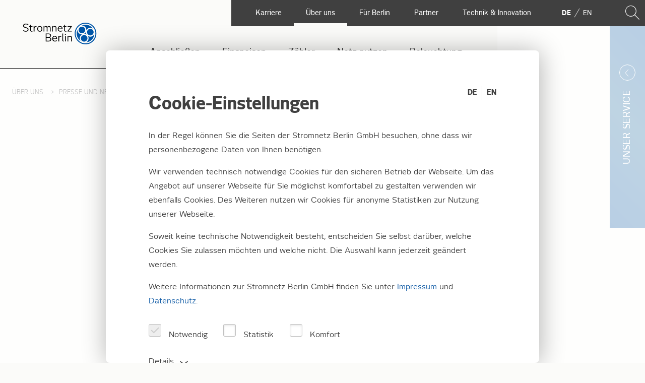

--- FILE ---
content_type: text/html; charset=utf-8
request_url: https://www.stromnetz.berlin/uber-uns/presse/pressemitteilungen-2020/neuer-netzknoten-in-marzahn-in-betrieb-genommen/
body_size: 15180
content:
<!DOCTYPE html>
<html lang="de">
<head>
	

<title>Neuer Netzknoten am Heizkraftwerk Marzahn in Betrieb genommen - Stromnetz Berlin</title>
<meta property="og:title" content="Neuer Netzknoten am Heizkraftwerk Marzahn in Betrieb genommen - Stromnetz Berlin" />
<meta name="twitter:title" content="Neuer Netzknoten am Heizkraftwerk Marzahn in Betrieb genommen - Stromnetz Berlin" />
<link rel="canonical" href="https://www.stromnetz.berlin/uber-uns/presse/pressemitteilungen-2020/neuer-netzknoten-in-marzahn-in-betrieb-genommen/">
<meta charset="utf-8" />
<meta http-equiv="X-UA-Compatible" content="IE=edge" />
<meta name="viewport" content="width=device-width, initial-scale=1.0" />
<meta property="og:url" content="https://www.stromnetz.berlin/uber-uns/presse/pressemitteilungen-2020/neuer-netzknoten-in-marzahn-in-betrieb-genommen/" />
<meta name="twitter:url" content="https://www.stromnetz.berlin/uber-uns/presse/pressemitteilungen-2020/neuer-netzknoten-in-marzahn-in-betrieb-genommen/" />
<meta property="og:type" content="website"/>

<meta name="Description" content="Pressemitteilung Stromnetz Berlin zur Inbetriebnahme des Netzknoten Rhinstraße" />
<meta property="og:description" content="Pressemitteilung Stromnetz Berlin zur Inbetriebnahme des Netzknoten Rhinstraße" />
<meta name="twitter:description" content="Pressemitteilung Stromnetz Berlin zur Inbetriebnahme des Netzknoten Rhinstraße" />
<meta name="twitter:card" content="summary">


<style id="_cssgrid">#_328-1{grid-area:1/1/100/25;}@media(max-width: 48rem) {._section-container[data-id^="328-"] ._grid { display: block; }}
#_637-1{grid-area:1/1/23/6;}#_637-2{grid-area:1/6/23/11;}#_637-3{grid-area:1/11/23/16;}#_637-4{grid-area:1/16/23/21;}#_637-5{grid-area:1/21/23/24;}#_637-6{grid-area:23/1/31/25;}@media(max-width: 48rem) {._section-container[data-id^="637-"] ._grid { display: block; }}
</style>
<style id="_iegrid">#_328-1{-ms-grid-row:1;-ms-grid-column:1;-ms-grid-row-span:99;-ms-grid-column-span:24;}#_637-1{-ms-grid-row:1;-ms-grid-column:1;-ms-grid-row-span:22;-ms-grid-column-span:5;}#_637-2{-ms-grid-row:1;-ms-grid-column:6;-ms-grid-row-span:22;-ms-grid-column-span:5;}#_637-3{-ms-grid-row:1;-ms-grid-column:11;-ms-grid-row-span:22;-ms-grid-column-span:5;}#_637-4{-ms-grid-row:1;-ms-grid-column:16;-ms-grid-row-span:22;-ms-grid-column-span:5;}#_637-5{-ms-grid-row:1;-ms-grid-column:21;-ms-grid-row-span:22;-ms-grid-column-span:3;}#_637-6{-ms-grid-row:23;-ms-grid-column:1;-ms-grid-row-span:8;-ms-grid-column-span:24;}</style>


<link rel="stylesheet" href="/main.css?1750340550074" type="text/css">



<link rel="apple-touch-icon" sizes="180x180" href="/favicons/apple-touch-icon.png">
<link rel="icon" type="image/png" sizes="32x32" href="/favicons/favicon-32x32.png">
<link rel="icon" type="image/png" sizes="16x16" href="/favicons/favicon-16x16.png">
<link rel="manifest" href="/favicons/site.webmanifest">
<link rel="mask-icon" href="/favicons/safari-pinned-tab.svg" color="#5bbad5">
<link rel="shortcut icon" href="/favicons/favicon.ico">
<meta name="msapplication-TileColor" content="#da532c">
<meta name="msapplication-config" content="/favicons/browserconfig.xml">
<meta name="theme-color" content="#ffffff">

<link rel="alternate" hreflang="de" href="https://www.stromnetz.berlin/uber-uns/presse/pressemitteilungen-2020/neuer-netzknoten-in-marzahn-in-betrieb-genommen/" />
<link rel="alternate" hreflang="en" href="https://www.stromnetz.berlin/en/about-us/press/press-releases-2020/new-grid-node-commisioned-at-marzhan-chp-plant/" />








</head>
<body class="no-js live page328">
    <svg style="display: none;">
    <symbol id="svg-Logotype" viewBox="0 0 168 48"><path d="M0 18.8986L0.658965 17.7168C2.0795 18.74 3.57951 19.2128 5.396 19.2128C6.7645 19.2128 7.73706 18.9505 8.47406 18.3466C9.39458 17.6635 9.84256 16.6661 9.84256 15.4325C9.84256 14.4352 9.52609 13.6209 8.92204 13.0444C8.29053 12.4405 7.42202 12.0211 6.44803 11.7314L4.63298 11.155C3.21245 10.7082 2.29048 10.2888 1.63296 9.60565C0.895961 8.81875 0.554918 7.79549 0.554918 6.63964C0.554918 3.72695 2.86997 1.83752 6.0275 1.83752C7.92203 1.83752 9.52753 2.38951 11.0015 3.38683L10.3426 4.46341C8.84256 3.49203 7.71104 3.07264 6.10554 3.07264C3.79049 3.07264 2.15898 4.27894 2.15898 6.35284C2.15898 7.19162 2.34395 7.95258 2.92199 8.50457C3.42199 9.00323 4.23703 9.42262 5.31652 9.73824L7.29052 10.3681C8.63157 10.7889 9.57956 11.2602 10.3166 12.0744C11.0275 12.8613 11.5015 14.0172 11.5015 15.2235C11.5015 16.9039 10.7125 18.3999 9.31655 19.3699C8.26307 20.0789 6.97404 20.4464 5.396 20.4464C3.34107 20.4479 1.63152 19.9492 0 18.8986Z" fill="black"/>
<path d="M16.1027 20.027C15.3917 19.6062 15.0767 18.8193 15.0767 17.613V8.16588H13.3657V7.0893H15.0767C15.0767 5.75185 15.2342 4.01952 15.2877 3.72983L16.8137 3.41565C16.7357 3.67795 16.5247 5.3584 16.5247 7.0893H19.7617L19.3137 8.16588H16.4712V17.247C16.4712 18.6896 16.9192 19.3987 18.2343 19.3987C18.8383 19.3987 19.2343 19.2935 19.6013 19.1104L19.8123 20.0559C19.2343 20.3441 18.6013 20.5012 17.7603 20.5012C17.0233 20.4998 16.5233 20.2893 16.1027 20.027Z" fill="black"/>
<path d="M22.6534 9.84493C22.6534 8.11259 22.3109 7.37757 22.2314 7.22048L23.6519 6.85297C23.7314 6.98412 24.0999 7.71914 24.0464 9.05802C24.4149 8.50604 24.9149 7.98144 25.467 7.58799C26.23 7.01006 26.967 6.77515 27.704 6.77515C28.045 6.77515 28.3875 6.88035 28.415 6.9063L27.8355 8.42822C27.704 8.37633 27.467 8.32301 27.256 8.32301C26.441 8.32301 25.6505 8.63719 24.967 9.32033C24.282 10.0035 24.071 10.4747 24.071 11.5254V20.1597H22.6505V9.84493H22.6534Z" fill="black"/>
<path fill-rule="evenodd" clip-rule="evenodd" d="M29.545 13.5704C29.545 15.5391 29.9656 17.1129 30.7546 18.2688C31.5436 19.5025 32.9656 20.4479 34.9916 20.4479C37.0436 20.4479 38.5711 19.4506 39.3861 18.0065C40.0177 16.9313 40.3862 15.5391 40.3862 13.7549C40.3862 11.681 39.9916 10.1591 39.2286 9.00468C38.4656 7.85027 37.0986 6.77368 34.9396 6.77368C33.0985 6.77368 31.7286 7.61247 30.9135 8.68905C30.045 9.84346 29.545 11.5499 29.545 13.5704ZM38.7821 13.8601C38.7821 15.3806 38.5711 16.352 38.1491 17.2715C37.6752 18.3999 36.5971 19.2661 35.0191 19.2675C33.5971 19.2675 32.493 18.5051 31.993 17.6923C31.4396 16.8002 31.0985 15.2249 31.0985 13.3629C31.0985 11.7343 31.3875 10.4747 31.8875 9.5826C32.3615 8.71643 33.467 7.95547 34.9136 7.95547C36.3081 7.95547 37.4931 8.68905 38.0191 9.73969C38.5176 10.6837 38.7821 11.9952 38.7821 13.8601Z" fill="black"/>
<path d="M44.1477 9.8189C44.1477 8.08656 43.7792 7.35299 43.7258 7.19445L45.1203 6.87883C45.1738 6.98404 45.5423 7.82282 45.5423 8.87346C46.3847 7.79688 47.9628 6.79956 49.3848 6.79956C50.9368 6.79956 52.0683 7.745 52.4643 9.10982C53.5698 7.745 55.1738 6.79956 56.5958 6.79956C58.5958 6.79956 59.8314 8.21627 59.8314 10.3161V20.1581H58.3588V10.4473C58.3588 9.00461 57.7259 8.08512 56.2533 8.08512C55.0163 8.08512 53.8588 8.89941 52.6218 10.3147C52.6218 10.3939 52.6218 20.1567 52.6218 20.1567H51.2013V10.6044C51.2013 9.76413 51.0437 9.18765 50.7013 8.76681C50.3328 8.34742 49.8328 8.137 49.0437 8.137C47.9382 8.137 46.7547 8.76681 45.5177 10.1057V20.1581H44.1492V9.8189H44.1477Z" fill="black"/>
<path d="M64.408 9.84486C64.408 8.13847 64.0135 7.37751 63.96 7.24636L65.3546 6.87885C65.408 6.98406 65.7751 7.7969 65.7751 8.95275C67.0641 7.58792 68.4861 6.85291 69.9861 6.85291C71.3286 6.85291 72.4066 7.48271 72.9081 8.40077C73.2231 8.89943 73.4081 9.52923 73.4081 10.2109V20.1582H71.9876V10.9459C71.9876 9.71227 71.7766 9.21361 71.3821 8.71495C71.041 8.34888 70.4095 8.08514 69.6711 8.08514C68.4875 8.08514 66.856 8.89943 65.8025 10.1057V20.1582H64.408V9.84486Z" fill="black"/>
<path fill-rule="evenodd" clip-rule="evenodd" d="M78.7203 8.5593C77.6682 9.79154 77.1682 11.2875 77.1682 13.5185C77.1682 17.6389 79.1422 20.4205 82.7449 20.4234C84.4284 20.4234 85.8229 19.8988 86.9284 18.9548L86.3504 18.0353C85.4559 18.8481 84.3518 19.2156 83.0353 19.2156C81.5613 19.2156 80.3778 18.6391 79.6668 17.5885C79.1668 16.8535 78.8518 15.7769 78.7983 14.3861C78.7723 14.1498 78.7983 13.6511 78.7983 13.6511H87.2189V13.3629C87.2189 10.4228 86.7189 9.19055 85.7189 8.13991C84.9299 7.35301 83.8244 6.80103 82.4298 6.80103C80.8258 6.80103 79.6148 7.5101 78.7203 8.5593ZM85.0093 9.32026C85.4313 10.002 85.6943 10.9993 85.6943 12.5745V12.576H78.7998C78.9298 9.4788 80.3778 7.92949 82.3518 7.92949C83.5614 7.92949 84.5093 8.50742 85.0093 9.32026Z" fill="black"/>
<path d="M91.8779 20.027C91.1669 19.6062 90.8519 18.8193 90.8519 17.613V8.16588H89.1409V7.0893H90.8519C90.8519 5.75185 91.0094 4.01952 91.0629 3.72983L92.5889 3.41565C92.5094 3.67795 92.2999 5.3584 92.2999 7.0893H95.5369L95.0889 8.16588H92.2478V17.247C92.2478 18.6896 92.6944 19.3987 94.0109 19.3987C94.6149 19.3987 95.0109 19.2935 95.3794 19.1104L95.5904 20.0559C95.0123 20.3441 94.3808 20.5012 93.5383 20.5012C92.7984 20.4998 92.2984 20.2893 91.8779 20.027Z" fill="black"/>
<path d="M97.008 19.0572L104.455 8.21782H97.56V7.08936H105.929V8.27115L98.7176 19.0572H106.086L105.401 20.1597H97.0066V19.0572H97.008Z" fill="black"/>
<path fill-rule="evenodd" clip-rule="evenodd" d="M48.0943 26.5226H51.1724C54.1464 26.5226 55.0929 26.733 55.9614 27.1524C57.4875 27.8615 58.4614 29.2782 58.4614 30.9846C58.4614 32.8466 57.2505 34.37 54.9354 34.9479C56.1464 35.1324 56.9354 35.4725 57.5669 35.9452C58.7245 36.7854 59.2779 38.2022 59.2779 39.5929C59.2779 41.5616 58.1984 43.2925 56.4354 43.9771C55.4629 44.3432 54.8039 44.5276 52.1204 44.5276H48.0943V26.5226ZM52.8574 34.4478C54.0944 34.4478 55.0149 34.2114 55.6739 33.7387C56.3054 33.2141 56.8054 32.3753 56.8054 31.1676C56.8054 29.7768 56.1204 28.7262 55.0163 28.2549C54.4643 27.9667 53.6738 27.7822 52.4903 27.7822H49.5423V34.4478H52.8574ZM55.9889 42.716C55.3039 43.1095 54.5423 43.2925 53.0683 43.2925H49.5423V35.7089H52.8574C54.0944 35.7089 55.0149 35.8933 55.6739 36.2075C56.9369 36.6788 57.6999 38.0177 57.6999 39.4877C57.6999 40.8525 57.2519 42.0603 55.9889 42.716Z" fill="black"/>
<path fill-rule="evenodd" clip-rule="evenodd" d="M63.4875 32.9259C62.4355 34.161 61.9355 35.6555 61.9355 37.8865C61.9355 42.007 63.908 44.7885 67.5135 44.7885C69.1985 44.7885 70.5916 44.2639 71.6971 43.3185L71.1191 42.4004C70.2246 43.2132 69.1191 43.5808 67.8026 43.5808C66.3286 43.5808 65.145 43.0043 64.434 41.9536C63.934 41.2186 63.619 40.1435 63.5655 38.7527C63.5395 38.5163 63.5655 38.0177 63.5655 38.0177H71.9861V37.7294C71.9861 34.7894 71.4861 33.5571 70.4861 32.5065C69.6971 31.7181 68.5916 31.1676 67.1971 31.1676C65.593 31.1676 64.382 31.8767 63.4875 32.9259ZM69.7751 33.6868C70.1971 34.37 70.4601 35.3673 70.4601 36.9411H63.5655C63.697 33.8439 65.1436 32.2961 67.1176 32.2961C68.3286 32.2961 69.2751 32.874 69.7751 33.6868Z" fill="black"/>
<path d="M75.5382 34.2115C75.5382 32.4791 75.1957 31.7441 75.1162 31.587L76.5367 31.2195C76.6162 31.3507 76.9847 32.0857 76.9313 33.4246C77.2998 32.874 77.7998 32.348 78.3518 31.9545C79.1148 31.3766 79.8518 31.1403 80.5888 31.1403C80.9298 31.1403 81.2738 31.2455 81.2998 31.2714L80.7203 32.7933C80.5888 32.74 80.3518 32.6881 80.1408 32.6881C79.3243 32.6881 78.5353 33.0023 77.8518 33.6854C77.1683 34.3686 76.9573 34.8398 76.9573 35.8905V44.5248H75.5367V34.2115H75.5382Z" fill="black"/>
<path d="M84.0093 44.2639C83.6408 43.9483 83.4573 43.4237 83.4573 42.5315V28.3601C83.4573 26.707 83.1929 25.8409 83.1408 25.6838L84.5614 25.42C84.6134 25.5512 84.9024 26.4966 84.9024 28.412V42.2174C84.9024 43.3184 85.1134 43.6341 85.7174 43.6341C85.8504 43.6341 86.0339 43.5807 86.0859 43.5548L86.401 44.5002C85.9805 44.6833 85.7435 44.7366 85.3215 44.7366C84.7738 44.7366 84.3533 44.604 84.0093 44.2639Z" fill="black"/>
<path fill-rule="evenodd" clip-rule="evenodd" d="M90.3519 26.181C89.7189 26.181 89.1929 26.7056 89.1929 27.3354C89.1929 27.9652 89.7204 28.4913 90.3519 28.4899C90.9834 28.4899 91.5094 27.9652 91.5094 27.3354C91.5094 26.6797 90.9834 26.181 90.3519 26.181ZM91.0629 31.2195L89.5889 31.4559V44.5248H91.0629V31.2195Z" fill="black"/>
<path d="M95.6915 34.2114C95.6915 32.505 95.297 31.7441 95.2435 31.6129L96.638 31.2454C96.6901 31.3506 97.0586 32.1649 97.0586 33.3193C98.349 31.9545 99.7696 31.2195 101.27 31.2195C102.612 31.2195 103.69 31.8493 104.19 32.7688C104.507 33.2674 104.69 33.8973 104.69 34.5789V44.5247H103.27V35.3125C103.27 34.0803 103.059 33.5802 102.664 33.0815C102.323 32.714 101.69 32.4517 100.953 32.4517C99.7696 32.4517 98.1381 33.266 97.0846 34.4723V44.5233H95.6915V34.2114Z" fill="black"/>
<path fill-rule="evenodd" clip-rule="evenodd" d="M139.82 0C126.547 0 115.787 10.7313 115.787 23.9688C115.787 37.2063 126.547 47.9376 139.82 47.9376C153.092 47.9376 163.851 37.2063 163.851 23.9688C163.852 10.7313 153.094 0 139.82 0ZM139.82 46.4704C127.358 46.4704 117.257 36.3963 117.257 23.9688C117.257 11.5412 127.358 1.46571 139.82 1.46571C152.28 1.46571 162.384 11.5398 162.384 23.9688C162.384 36.3963 152.28 46.4704 139.82 46.4704ZM134.631 25.3368C137.79 24.5629 141.266 25.4064 143.734 27.8673C147.487 31.6115 147.487 37.6848 143.734 41.4276C141.685 43.4713 138.939 44.3907 136.258 44.2034C137.419 44.4052 138.604 44.5305 139.822 44.5305C151.208 44.5305 160.438 35.3241 160.438 23.9688C160.438 22.7711 160.313 21.6038 160.117 20.4609C160.292 23.1185 159.368 25.8352 157.331 27.8673C153.576 31.613 147.487 31.613 143.734 27.8673C141.269 25.4097 140.422 21.9502 141.192 18.8031C141.23 18.6713 141.265 18.5389 141.298 18.406C141.734 16.905 142.545 15.4893 143.731 14.3055C147.484 10.5598 153.573 10.5598 157.328 14.3055C158.072 15.0491 158.665 15.8879 159.114 16.7786C156.191 8.97154 148.667 3.40414 139.819 3.40414C134.858 3.40414 130.307 5.15377 126.751 8.06502C130.475 5.66684 135.495 6.09056 138.757 9.34337C141.221 11.8004 142.068 15.2598 141.298 18.406C141.259 18.5377 141.224 18.6701 141.192 18.8031C140.755 20.3045 139.943 21.7204 138.757 22.9037C137.567 24.0912 136.142 24.9022 134.631 25.3368ZM134.631 25.3368C134.507 25.3672 134.383 25.4 134.26 25.4354C134.384 25.405 134.508 25.3722 134.631 25.3368ZM134.26 25.4354C132.75 25.8699 131.325 26.6805 130.135 27.8673C126.38 31.613 126.38 37.6848 130.135 41.4276C130.896 42.1857 131.754 42.7824 132.666 43.2335C124.81 40.3294 119.202 32.8135 119.202 23.9688C119.202 19.0139 120.96 14.4698 123.887 10.9186C121.474 14.6341 121.895 19.648 125.16 22.9037C127.626 25.3653 131.102 26.2092 134.26 25.4354ZM126.91 21.1599C124.121 18.3798 124.121 13.8688 126.91 11.0916C129.698 8.30858 134.221 8.30858 137.008 11.0916C139.796 13.8688 139.796 18.3826 137.008 21.1599C134.221 23.9443 129.698 23.9443 126.91 21.1599ZM142.018 39.7169C139.211 42.5186 134.657 42.5186 131.849 39.7169C129.044 36.9181 129.044 32.3768 131.849 29.5794C134.657 26.7777 139.211 26.7777 142.018 29.5794C144.823 32.3754 144.823 36.9195 142.018 39.7169ZM155.605 26.1465C158.41 23.3534 158.41 18.8193 155.605 16.0263C152.802 13.2303 148.258 13.2303 145.458 16.0263C142.654 18.8193 142.654 23.3505 145.458 26.1465C148.26 28.941 152.803 28.941 155.605 26.1465Z" fill="url(#paint0_linear_263_2627)"/>
<defs>
<linearGradient id="paint0_linear_263_2627" x1="139.819" y1="57.8656" x2="173.717" y2="23.8803" gradientUnits="userSpaceOnUse">
<stop offset="0.3" stop-color="#135BA6"/>
<stop offset="1" stop-color="#00ACE0"/>
</linearGradient>
</defs></symbol><symbol id="svg-Search" viewBox="0 0 28 28"><path fill-rule="evenodd" clip-rule="evenodd" d="M20.7407 10.8887C20.7407 5.42079 16.3098 1.03704 10.8889 1.03704C5.42088 1.03704 1.03704 5.46793 1.03704 10.8887C1.03704 16.3566 5.46801 20.7404 10.8889 20.7404C16.3098 20.7875 20.7407 16.3566 20.7407 10.8887ZM28 27.16L27.16 28L18.2933 19.1333C16.3333 20.86 13.8133 21.9333 10.9667 21.9333C4.9 21.9333 0 17.0333 0 10.9667C0 4.9 4.9 0 10.9667 0C17.0333 0 21.9333 4.9 21.9333 10.9667C21.9333 13.7667 20.86 16.3333 19.1333 18.2933L28 27.16Z" fill="currentColor"/></symbol><symbol id="svg-Nav-show" viewBox="0 0 25 25"><path stroke="currentColor" stroke-width="1" d="M12.5 7 v11 M 7 12.5 h11z"></path>

</symbol><symbol id="svg-Nav-hide" viewBox="0 0 25 25"><path stroke="currentColor" stroke-width="1" d="M 7 12.5 h11z"></path>

</symbol><symbol id="svg-Close" viewBox="0 0 44 44"><path d="M38.824 0L44 5.178 5.176 44 0 38.825 38.824 0z" fill="currentColor"></path><path d="M5.176 0L44 38.825 38.824 44 0 5.178 5.176 0z"  fill="currentColor"></path></symbol><symbol id="svg-Gauge" viewBox="0 0 24 25"><path fill="none" fill-rule="evenodd" clip-rule="evenodd" d="M12 23.9C18.3513 23.9 23.5 18.7513 23.5 12.4C23.5 6.04872 18.3513 0.899994 12 0.899994C5.64873 0.899994 0.5 6.04872 0.5 12.4C0.5 18.7513 5.64873 23.9 12 23.9Z" stroke="currentColor" stroke-linecap="round" stroke-linejoin="round"/>
<path fill="none" fill-rule="evenodd" clip-rule="evenodd" d="M13.414 13.814C12.6292 14.5719 11.3818 14.5611 10.6104 13.7896C9.83889 13.0182 9.82805 11.7708 10.586 10.986C11.367 10.205 18.718 5.68599 18.718 5.68599C18.718 5.68599 14.2 13.033 13.414 13.814Z" stroke="currentColor" stroke-linecap="round" stroke-linejoin="round"/>
<path fill="none" d="M3.5 12.4H5" stroke="currentColor" stroke-linecap="round" stroke-linejoin="round"/>
<path fill="none" d="M5.98999 6.38999L7.04999 7.44999" stroke="currentColor" stroke-linecap="round" stroke-linejoin="round"/>
<path fill="none" d="M12 3.89999V5.39999" stroke="currentColor" stroke-linecap="round" stroke-linejoin="round"/>
<path fill="none" d="M20.5 12.4H19" stroke="currentColor" stroke-linecap="round" stroke-linejoin="round"/>
<path fill="none" d="M20.633 20C18.0985 18.2509 15.0789 17.3415 12 17.4C8.92111 17.3415 5.90153 18.2509 3.367 20" stroke="currentColor" stroke-linecap="round" stroke-linejoin="round"/></symbol><symbol id="svg-YouTube-play" viewBox="0 0 1792 1792"><path fill="currentColor" d="M711 1128l484-250-484-253v503zm185-862q168 0 324.5 4.5T1450 280l73 4q1 0 17 1.5t23 3 23.5 4.5 28.5 8 28 13 31 19.5 29 26.5q6 6 15.5 18.5t29 58.5 26.5 101q8 64 12.5 136.5T1792 788v176q1 145-18 290-7 55-25 99.5t-32 61.5l-14 17q-14 15-29 26.5t-31 19-28 12.5-28.5 8-24 4.5-23 3-16.5 1.5q-251 19-627 19-207-2-359.5-6.5T336 1512l-49-4-36-4q-36-5-54.5-10t-51-21-56.5-41q-6-6-15.5-18.5t-29-58.5T18 1254q-8-64-12.5-136.5T0 1004V828q-1-145 18-290 7-55 25-99.5T75 377l14-17q14-15 29-26.5t31-19.5 28-13 28.5-8 23.5-4.5 23-3 17-1.5q251-18 627-18z"></path></symbol>    
</svg>






<a class="_skiplink" id="_skiptocontent" href="#_main" accesskey="s"><span>Zum Hauptinhalt springen</span></a><a class="_skiplink" id="_skiptonav" href="#_mainnav"><span>Zur Navigation springen</span></a><a class="_skiplink" id="_skiptosearch" href="#"><span>Zur Suche springen</span></a>
<header data-headroomoffset="0">
    <div class="_container"><div class="_toggle-nav" id="hi-0">
            <button role="button" id="_toggle-nav" aria-expanded="false" aria-controls="hi-2">
            <span>
                <span class="show">Geöffnen</span>
                <span class="hide">Shclisen</span>
            </span>
        </button>
        </div><div id="hi-1" class="_logo"><a aria-label="Startseite" href="/">
    
        <img src="/files/ui/images/logo/logotype.svg" alt="Logotype">
    
</a></div>
<nav class="_mainnav" id="hi-2" aria-label="Main navigation" data-togglelabel="Toggle sub pages">
<ul id="_menu1" class="level1" data-level="1"><li class="_menuitem"><span class="_toggletrigger" data-id="2" role="button">Anschließen </span><ul id="_menu2" class="level2" data-level="2"><li class="_sectiontitle"><a href="/anschliessen/">Anschließen </a></li><li class="_menuitem"><a  href="/anschliessen/anschluss-niederspannung/">Anschluss Niederspannung</a><ul id="_menu3" class="level3" data-level="3"><li class="_menuitem"><a  href="/anschliessen/anschluss-niederspannung/inspektion-netzanschluss/">Inspektion Netzanschluss</a></li></ul></li><li class="_menuitem"><a  href="/anschliessen/anschluss-mittel-hochspannung/">Anschluss Mittel- und Hochspannung</a><ul id="_menu5" class="level3" data-level="3"><li class="_menuitem"><a  href="/anschliessen/anschluss-mittel-hochspannung/anlagensicherheit/">Anlagensicherheit</a></li><li class="_menuitem"><a  href="/anschliessen/anschluss-mittel-hochspannung/repartierung/">Repartierungsverfahren</a></li></ul></li><li class="_menuitem"><a  href="/anschliessen/erzeugungsanlagen-und-speicher/">Erzeugungsanlagen und Speicher</a></li><li class="_menuitem"><a  href="/anschliessen/elektromobilitat/">Elektromobilität </a><ul id="_menu50" class="level3" data-level="3"><li class="_menuitem"><a  href="/anschliessen/elektromobilitat/ladeinfrastruktur-elektromobilitaet/">Ladeinfrastruktur für Elektromobilität</a></li><li class="_menuitem"><a  href="/anschliessen/elektromobilitat/e-mobilitaet-und-stromnetz/">E-Mobilität und Stromnetz</a></li><li class="_menuitem"><a  href="/anschliessen/elektromobilitat/fragen-und-antworten-elektromobilitat/">Fragen und Antworten Elektromobilität</a></li><li class="_menuitem"><a  href="/anschliessen/elektromobilitat/alles-geregelt-dokumente-und-rechtliches/">Alles geregelt: Dokumente & Rechtliches</a></li></ul></li><li class="_menuitem"><a  href="/anschliessen/leitungsauskunft/">Leitungsauskunft</a></li></ul></li><li class="_menuitem"><span class="_toggletrigger" data-id="18" role="button">Einspeisen </span><ul id="_menu18" class="level2" data-level="2"><li class="_sectiontitle"><a href="/einspeisen/">Einspeisen </a></li><li class="_menuitem"><a  href="/einspeisen/erneuerbare-energien/">Erneuerbare Energien</a></li><li class="_menuitem"><a  href="/einspeisen/sonne-vom-balkon/">Sonne vom Balkon</a></li><li class="_menuitem"><a  href="/einspeisen/erzeugungsanlagen-einspeisung/">Erzeugungsanlagen</a></li><li class="_menuitem"><a  href="/einspeisen/kraft-warme-kopplung/">Kraft-Wärme-Kopplung</a></li><li class="_menuitem"><a  href="/einspeisen/einspeisemanagement/">Einspeisemanagement</a></li><li class="_menuitem"><a  href="/einspeisen/redispatch/">Redispatch</a></li></ul></li><li class="_menuitem"><span class="_toggletrigger" data-id="22" role="button">Zähler </span><ul id="_menu22" class="level2" data-level="2"><li class="_sectiontitle"><a href="/zahler/">Zähler </a></li><li class="_menuitem"><a  href="/zahler/kundeninformationen/">Kundeninformationen und Hilfe</a><ul id="_menu21" class="level3" data-level="3"><li class="_menuitem"><a  href="/zahler/kundeninformationen/prufung-von-zahlern/">Prüfung von Zählern</a></li><li class="_menuitem"><a  href="/zahler/kundeninformationen/beschwerden-und-schlichtung/">Beschwerden und Schlichtung</a></li><li class="_menuitem"><a  href="/zahler/kundeninformationen/zahlerreklamation/">Zählerreklamation</a></li><li class="_menuitem"><a  href="/zahler/kundeninformationen/sperrung--unterbrechung/">Sperrung / Unterbrechung</a></li><li class="_menuitem"><a  href="/zahler/kundeninformationen/eichung-von-zaehlern/">Eichung</a></li><li class="_menuitem"><a  href="/zahler/kundeninformationen/schadenersatz/">Schadenersatz</a></li><li class="_menuitem"><a  href="/zahler/kundeninformationen/kontaktaufnahme/">Kontaktaufnahme</a></li></ul></li><li class="_menuitem"><a  href="/zahler/zahlerablesung/">Zählerablesung</a></li><li class="_menuitem"><a  href="/zahler/montage-demontage-und-tausch-von-zahlern/">Montage, Demontage und Tausch von Zählern</a></li><li class="_menuitem"><a  href="/zahler/digitale-zahler/">Digitale Zähler</a><ul id="_menu32" class="level3" data-level="3"><li class="_menuitem"><a  href="/zahler/digitale-zahler/moderne-messeinrichtung/">Moderne Messeinrichtung</a></li><li class="_menuitem"><a  href="/zahler/digitale-zahler/intelligentes-messsystem/">Intelligentes Messsystem</a></li><li class="_menuitem"><a  href="/zahler/digitale-zahler/informationen-grundzustandiger-messstellenbetreiber/">Informationen grundzuständiger Messstellenbetreiber</a></li></ul></li><li class="_menuitem"><a  href="/zahler/anleitungen-fur-zahler/">Anleitungen für Zähler</a></li><li class="_menuitem"><a  href="/zahler/einzug-auszug-und-lieferantenwechsel/">Einzug, Auszug, Umzug und Lieferantenwechsel</a></li></ul></li><li class="_menuitem"><span class="_toggletrigger" data-id="40" role="button">Netz nutzen </span><ul id="_menu40" class="level2" data-level="2"><li class="_sectiontitle"><a href="/netz-nutzen/">Netz nutzen </a></li><li class="_menuitem"><a  href="/netz-nutzen/netznutzer/">Netznutzer</a></li><li class="_menuitem"><a  href="/netz-nutzen/entgelte/">Entgelte</a></li><li class="_menuitem"><a  href="/netz-nutzen/steuerbare-verbrauchseinrichtungen/">Steuerbare Verbrauchseinrichtungen</a></li><li class="_menuitem"><a  href="/netz-nutzen/grundzustandiger-messstellenbetreiber/">Grundzuständiger Messstellenbetreiber</a></li><li class="_menuitem"><a  href="/netz-nutzen/messstellenbetrieb/">Messstellenbetrieb</a></li><li class="_menuitem"><a  href="/netz-nutzen/ausschreibung-netzverlustenergie/">Ausschreibung Netzverlustenergie</a><ul id="_menu69" class="level3" data-level="3"><li class="_menuitem"><a  href="/netz-nutzen/ausschreibung-netzverlustenergie/ausschreibung-kurzfristkomponente-2026/">Ausschreibung Kurzfristkomponente 2026</a></li><li class="_menuitem"><a  href="/netz-nutzen/ausschreibung-netzverlustenergie/ausschreibung-verlustenergie-2027-nr-6/">6. Ausschreibung Netzverlustenergie für 2027</a></li><li class="_menuitem"><a  href="/netz-nutzen/ausschreibung-netzverlustenergie/veroeffentlichung-ergebnisse/">Veröffentlichung Ergebnisse</a></li><li class="_menuitem"><a  href="/netz-nutzen/ausschreibung-netzverlustenergie/archiv-ausschreibungsunterlagen/">Archiv Ausschreibungsunterlagen</a></li></ul></li><li class="_menuitem"><a  href="/netz-nutzen/ausschreibung-blindleistung/">Ausschreibung Blindleistung</a></li><li class="_menuitem"><a  href="/netz-nutzen/meldung-selbstverbrauch-drittverbrauch/">Meldung Selbst-/Drittverbrauch</a></li></ul></li><li class="_menuitem"><span class="_toggletrigger" data-id="110" role="button">Beleuchtung</span><ul id="_menu110" class="level2" data-level="2"><li class="_sectiontitle"><a href="/beleuchtung/">Beleuchtung</a></li><li class="_menuitem"><a  href="/beleuchtung/betrieb-beleuchtungsanlagen/">Betrieb Beleuchtungsanlagen</a></li><li class="_menuitem"><a  href="/beleuchtung/projektierung-und-bau-beleuchtungsanlagen/">Projektierung und Bau Beleuchtungsanlagen</a></li><li class="_menuitem"><a  href="/beleuchtung/referenzen-beleuchtungsprojekte/">Referenzen Beleuchtungsprojekte</a></li></ul></li></ul><ul class="level1 corpnav"><li class="_menuitem"><span class="_toggletrigger" data-id="63" role="button">Karriere </span><ul id="_menu63" class="level2" data-level="2"><li class="_sectiontitle"><a href="/karriere/">Karriere </a></li><li class="_menuitem"><a  href="/karriere/jobs/">Jobs</a></li><li class="_menuitem"><a  href="/karriere/ausbildung-und-duales-studium/">Ausbildung und duales Studium</a></li><li class="_menuitem"><a  href="/karriere/student_innen/">Student*innen</a></li><li class="_menuitem"><a  href="/karriere/arbeiten-bei-uns/">Arbeiten bei uns</a></li></ul></li><li class="_menuitem expanded"><span class="_toggletrigger" data-id="70" role="button">Über uns </span><ul id="_menu70" class="level2" data-level="2"><li class="_sectiontitle"><a href="/uber-uns/">Über uns </a></li><li class="_menuitem"><a  href="/uber-uns/management/">Management</a></li><li class="_menuitem expanded"><a  href="/uber-uns/presse/">Presse und News</a></li><li class="_menuitem"><a  href="/uber-uns/zahlen-daten-fakten/">Zahlen, Daten, Fakten</a></li><li class="_menuitem"><a  href="/uber-uns/veroffentlichungspflichten/">Veröffentlichungspflichten</a><ul id="_menu74" class="level3" data-level="3"><li class="_menuitem"><a  href="/uber-uns/veroffentlichungspflichten/energiewirtschaftsgesetz-enwg/">Energiewirtschaftsgesetz (EnWG)</a></li><li class="_menuitem"><a  href="/uber-uns/veroffentlichungspflichten/stromnetzentgeltverordnung-stromnev/">Stromnetzentgeltverordnung (StromNEV)</a></li><li class="_menuitem"><a  href="/uber-uns/veroffentlichungspflichten/kraftwerksnetzanschlussverordnung-kraftnav/">Kraftwerksnetzanschlussverordnung (KraftNAV)</a></li><li class="_menuitem"><a  href="/uber-uns/veroffentlichungspflichten/anreizregulierungsverordnung-aregv/">Anreizregulierungsverordnung (ARegV)</a></li><li class="_menuitem"><a  href="/uber-uns/veroffentlichungspflichten/lieferkettensorgfaltspflichtengesetz/">Lieferkettensorgfaltspflichtengesetz (LkSG)</a></li><li class="_menuitem"><a  href="/uber-uns/veroffentlichungspflichten/remit/">Verordnung über Integrität und Transparenz des Energiegroßhandelsmarkts (REMIT)</a></li><li class="_menuitem"><a  href="/uber-uns/veroffentlichungspflichten/barrierefreiheitserklarung-der-stromnetz-berlin-gmbh/">Barrierefreiheitserklärung der Stromnetz Berlin GmbH</a></li></ul></li><li class="_menuitem"><a  href="/uber-uns/geschaftsberichte/">Geschäftsberichte</a></li><li class="_menuitem"><a  href="/uber-uns/nachhaltigkeit/">Nachhaltigkeit</a><ul id="_menu708" class="level3" data-level="3"><li class="_menuitem"><a  href="/uber-uns/nachhaltigkeit/strategie-und-nachhaltigkeitsmanagement/">Strategie und Management</a></li><li class="_menuitem"><a  href="/uber-uns/nachhaltigkeit/energiewende-und-kundenorientierung/">Energiewende und Kundenorientierung</a></li><li class="_menuitem"><a  href="/uber-uns/nachhaltigkeit/umwelt-und-klimaschutz/">Umwelt- und Klimaschutz</a></li><li class="_menuitem"><a  href="/uber-uns/nachhaltigkeit/zusammenarbeit/">Zusammenarbeit</a></li><li class="_menuitem"><a  href="/uber-uns/nachhaltigkeit/verantwortung/">Verantwortung</a></li></ul></li><li class="_menuitem"><a  href="/uber-uns/zertifizierungen/">Zertifizierungen</a></li><li class="_menuitem"><a  href="/uber-uns/compliance/">Compliance</a></li><li class="_menuitem"><a  href="/uber-uns/unsere-geschichte/">Unsere Geschichte</a></li></ul></li><li class="_menuitem"><span class="_toggletrigger" data-id="85" role="button">Für Berlin </span><ul id="_menu85" class="level2" data-level="2"><li class="_sectiontitle"><a href="/fur-berlin/">Für Berlin </a></li><li class="_menuitem"><a  href="/fur-berlin/stromkastenstyling/">Stromkastenstyling</a><ul id="_menu87" class="level3" data-level="3"><li class="_menuitem"><a  href="/fur-berlin/stromkastenstyling/stromkastenstyling-2025/">Stromkastenstyling 2025</a></li><li class="_menuitem"><a  href="/fur-berlin/stromkastenstyling/stromkastenstyling-2024/">Stromkastenstyling 2024</a></li><li class="_menuitem"><a  href="/fur-berlin/stromkastenstyling/stromkastenstyling-2023/">Stromkastenstyling 2023</a></li><li class="_menuitem"><a  href="/fur-berlin/stromkastenstyling/stromkastenstyling-2022/">Stromkastenstyling 2022</a></li><li class="_menuitem"><a  href="/fur-berlin/stromkastenstyling/stromkastenstyling-2021/">Stromkastenstyling 2021</a></li></ul></li><li class="_menuitem"><a  href="/fur-berlin/buerger_innendialog/">Bürger*innendialog</a></li><li class="_menuitem"><a  href="/fur-berlin/buerger-innenrat/">Bürger*innenrat</a><ul id="_menu96" class="level3" data-level="3"><li class="_menuitem"><a  href="/fur-berlin/buerger-innenrat/bewerbung-zum-buerger_innenrat/">Bewerbung zum Bürger*innenrat</a></li></ul></li><li class="_menuitem"><a  href="/fur-berlin/johannisthal/">Johannisthal</a></li><li class="_menuitem"><a  href="/fur-berlin/smart-city/">Smart City</a></li><li class="_menuitem"><a  href="/fur-berlin/vielfalt-fur-berlin/">Vielfalt für Berlin</a><ul id="_menu95" class="level3" data-level="3"><li class="_menuitem"><a  href="/fur-berlin/vielfalt-fur-berlin/queer-durch-berlin/">Queer durch Berlin</a></li><li class="_menuitem"><a  href="/fur-berlin/vielfalt-fur-berlin/bundnis-gegen-homophobie/">Bündnis gegen Homophobie</a></li></ul></li><li class="_menuitem"><a  href="/fur-berlin/umweltschutz/">Umweltschutz</a><ul id="_menu97" class="level3" data-level="3"><li class="_menuitem"><a  href="/fur-berlin/umweltschutz/bienen-im-einsatz/">Bienen im Einsatz</a></li></ul></li></ul></li><li class="_menuitem"><span class="_toggletrigger" data-id="732" role="button">Partner</span><ul id="_menu732" class="level2" data-level="2"><li class="_sectiontitle"><a href="/partner/">Partner</a></li><li class="_menuitem"><a  href="/partner/lieferanten-und-vertragspartner/">Lieferanten und Vertragspartner</a><ul id="_menu733" class="level3" data-level="3"><li class="_menuitem"><a  href="/partner/lieferanten-und-vertragspartner/lieferantenqualifizierung/">Lieferantenqualifizierung</a></li><li class="_menuitem"><a  href="/partner/lieferanten-und-vertragspartner/lieferantenanmeldung/">Lieferantenanmeldung</a></li><li class="_menuitem"><a  href="/partner/lieferanten-und-vertragspartner/nachhaltigkeit-und-compliance/">Nachhaltigkeit und Compliance</a></li></ul></li><li class="_menuitem"><a  href="/partner/installateure/">Installateure</a><ul id="_menu29" class="level3" data-level="3"><li class="_menuitem"><a  href="/partner/installateure/zahlerbeantragung-montage/">Zählerbeantragung / -montage</a></li><li class="_menuitem"><a  href="/partner/installateure/installateurverzeichnis/">Installateurverzeichnis</a></li><li class="_menuitem"><a  href="/partner/installateure/installateur-unterlagen/">Installateur-Unterlagen</a></li><li class="_menuitem"><a  href="/partner/installateure/zaehler-packstation/">Zähler-Packstation</a></li></ul></li><li class="_menuitem"><a  href="/partner/kooperationen/">Kooperationen</a></li></ul></li><li class="_menuitem"><span class="_toggletrigger" data-id="102" role="button">Technik & Innovation </span><ul id="_menu102" class="level2" data-level="2"><li class="_sectiontitle"><a href="/technik-und-innovationen/">Technik & Innovation </a></li><li class="_menuitem"><a  href="/technik-und-innovationen/storungsmanagement/">Störungsmanagement</a></li><li class="_menuitem"><a  href="/technik-und-innovationen/stoerungsmanagement-beleuchtung/">Störungsmanagement öffentliche Beleuchtung</a></li><li class="_menuitem"><a  href="/technik-und-innovationen/aufbau-und-funktionsweise-stromnetz/">Aufbau und Funktionsweise Stromnetz</a></li><li class="_menuitem"><a  href="/technik-und-innovationen/investitionen/">Investitionen</a><ul id="_menu104" class="level3" data-level="3"><li class="_menuitem"><a  href="/technik-und-innovationen/investitionen/baumassnahmen/">Baumaßnahmen</a></li></ul></li><li class="_menuitem"><a  href="/technik-und-innovationen/unsere-online-portale/">Unsere Online-Portale</a></li><li class="_menuitem"><a  href="/technik-und-innovationen/open-data/">Open Data</a></li></ul></li></ul>
</nav>
<div class="_langswitch" id="hi-3">
<div id="langpick">
    <a href="/uber-uns/presse/pressemitteilungen-2020/neuer-netzknoten-in-marzahn-in-betrieb-genommen/" class="de selected">de</a><a href="/en/about-us/press/press-releases-2020/new-grid-node-commisioned-at-marzhan-chp-plant/" class="en">en</a>
</div></div>
<div class="_searchform" id="hi-4">
    <form class="_placeholder" action="/suche/">
    <input type="text" placeholder="Suchbegriff eingeben" aria-label="" class="_searchfield" name="q" value="" autocomplete="off" />
    <button class="_searchsubmit">Suche</button>
<div class="_instantsearch" data-nohits="<hitcount> von '<searchterm>' Treffern werden angezeigt"></div></form>
    <svg class="_searchicon" aria-label="Search icon" role="img" viewBox="0 0 28 28"><use xlink:href="#svg-Search"></use></svg>
</div>

</div>
</header>
    <div class="servicebox">
    <h3>Unser Service</h3>
<p><strong>Unsere Online-Dienste</strong></p>
<ul>
<li><a href="https://mein.stromnetz.berlin/web/zaehlerstand" target="_blank" rel="noopener noreferrer">Z&auml;hlerstand erfassen</a></li>
<li><a href="https://services.stromnetz.berlin/kontaktanfrage" target="_blank" rel="noopener noreferrer">Online Kundenanfrage</a></li>
<li><a href="/technik-und-innovationen/storungsmanagement/">24h-St&ouml;rungsmanagement</a></li>
<li><a href="https://kundenportal.stromnetz.berlin/#/welcome" target="_blank" rel="noopener noreferrer">Kundenportal (Anschluss/Einspeiser)</a></li>
<li><a href="/zahler/kundeninformationen">Kundeninformationen</a></li>
</ul>
<p><strong>Kundenanfragen<br></strong>030 49202 0294<br>Montag - Freitag, 8 - 18 Uhr</p>
</div>
    
<nav class="breadcrumb">
    <ul><li><a href="/uber-uns/">Über uns </a></li><li><a href="/uber-uns/presse/">Presse und News</a></li><li><a href="/uber-uns/presse/pressemitteilungen-2020/">Pressemitteilungen 2020</a></li><li><span>Neuer Netzknoten am Heizkraftwerk Marzahn in Betrieb genommen</span></li></ul>
</nav>

    <main id="_main">
		<div data-id="328-1" class="_section-container">
			
			<div class="_section">
				<div class="_grid">
					
            <div id="_328-1" class="_block">
                
        
        <div class="_block-content">
            
        
    
        <h1 class="col-12 col-md-8 col-lg-7 headline">Neuer Netzknoten am Heizkraftwerk Marzahn in Betrieb genommen</h1>
        <p class="col-12 col-md-8 col-lg-7 date">03.06.2020</p>
        <p class="Preamble">Stromnetz Berlin nimmt heute - zugleich zur Inbetriebnahme des neuen und hocheffizienten Gas- und Dampf-Heizkraftwerkes Berlin-Marzahn - einen neuen Netzknoten am Standort in Betrieb.  </p>
        <p>Stromnetz Berlin nimmt heute - zugleich zur Inbetriebnahme des neuen und hocheffizienten Gas- und Dampf-Heizkraftwerkes Berlin-Marzahn - einen neuen Netzknoten am Standort in Betrieb. Der Netzknoten, eine 110-kv-Schaltanlage, verteilt unter anderem den im Heizkraftwerk erzeugten Strom bedarfsgerecht auf das Netzgebiet. Der bisherige Netzknoten war technisch in die Jahre gekommen und die Leistung reichte nicht mehr aus, um die Energie des neuen Kraftwerks zuverlässig in das Stromnetz einzuspeisen. Der Netzknoten versorgt vier Umspannwerke im Osten Berlins dauerhaft mit Energie und beliefert zudem Sonderkunden direkt mit Energie.</p>
<p>Der Regierende Bürgermeister von Berlin Michael Müller:&nbsp;„Berlin braucht eine zukunftsfähige Energieversorgung, die nicht nur zuverlässig, sondern auch nachhaltig und klimaschonend ist. Mit dem neuen Gas- und Dampfkraftwerk Marzahn samt neuem Netzknoten schafft Vattenfall nicht nur die Voraussetzung für mehr Wachstum, sondern unterstützt das Land Berlin bei seinen klimapolitischen Zielen. Dafür haben Vattenfall und das Land Berlin im Jahr 2009 eine Klimaschutzvereinbarung unterzeichnet. Das Heizkraftwerk Marzahn ist ein wichtiger Schritt auf dem Weg zur Klimaneutralität Berlins bis 2050.“&nbsp;<br>&nbsp;<br>Thomas Schäfer, Geschäftsführer Stromnetz Berlin, unterstreicht:&nbsp;„Wir haben hier in modernste Technik investiert.&nbsp;Der neue Netzknoten&nbsp;wird vollständig fernüberwacht und -betrieben und verfügt&nbsp;statt der bisherigen 8 Schaltfelder nun&nbsp;über&nbsp;23 Schaltfelder. Damit werden wir&nbsp;dem steigenden Energiebedarf&nbsp;im Berliner Osten gerecht und investieren in eine moderne, zukunftssichere&nbsp;Infrastruktur einer wachsenden Metropole.“&nbsp;&nbsp;<br>&nbsp;<br>Thorsten Schwarz von GE betont: „Wir als GE&nbsp;Renewable&nbsp;Energy&nbsp;Grid&nbsp;Solutions sind stolz darauf,&nbsp;Teil dieses Projektes gewesen zu sein. Mit unserer kompakten F35&nbsp;gasisolierten Schaltanlage haben wir die Balance zwischen dem Grundriss eines bestehenden Gebäudes einerseits und einem verbesserten Zugang und damit leichterer Wartung andererseits&nbsp;hergestellt. Für zukünftige Projekte dieser Art ist unsere Schaltanlage bereits auf neue Anforderungen ausgelegt, wie z.B. der Verwendung von umweltfreundlichen alternativen Isolationsgasen. Wir gratulieren&nbsp; Stromnetz&nbsp;Berlin und allen Projektbeteiligten zur erfolgreichen Umsetzung dieses wichtigen Meilensteins hin zu einer nachhaltigen Energiewirtschaft in der Stadt Berlin.“</p>

    


    <div class="row">
        
    </div>


    
        </div>
        
    
            </div>
        
				</div>
			</div>
			
		</div>
	</main><footer>
		<div data-id="637-1" class="_section-container Footer">
			
			<div class="_section">
				<div class="_grid">
					
            <div id="_637-1" class="_block">
                
        
        <div class="_block-content">
            <h2>Unsere Vision</h2><p>Aus Liebe zu Berlin:<br>das modernste Stromnetz für die klimaneutrale Hauptstadt</p>
        </div>
        
    
            </div>
        
            <div id="_637-2" class="_block">
                
        
        <div class="_block-content">
            <h2>Kontakt</h2><p><strong>Adresse:</strong><br>Stromnetz Berlin GmbH<br>10871 Berlin</p><p><strong>Telefon:</strong><br>030-492 02-0294<br>Mo-Fr, 8 - 18 Uhr</p><p><strong>E-Mail:</strong><br><a href="/cdn-cgi/l/email-protection#4a23242c250a393e382527242f3e3067282f38262324642e2f" target="_blank" rel="noopener noreferrer"><span class="__cf_email__" data-cfemail="c1a8afa7ae81b2b5b3aeacafa4b5bbeca3a4b3ada8afefa5a4">[email&#160;protected]</span></a></p>
        </div>
        
    
            </div>
        
            <div id="_637-3" class="_block">
                
        
        <div class="_block-content">
            <h2>Wichtige Links</h2><p><a href="/uber-uns/presse/" title="Link zum Pressebereich">Presse</a></p><p><a href="/partner/installateure/" title="Informationen und Dokumente für Installateur*innen">Installateur&shy;*innen</a></p><p><a href="/glossar/" title="Erfahre mehr zu den Begriffen der Energiewirtschaft in Glossar">Glossar</a></p><p><a href="/responsible-disclosure/" title="Informationen zur Meldung von Sicherheitslücken">Responsible disclosure</a></p>
        </div>
        
    
            </div>
        
            <div id="_637-4" class="_block">
                
        
        <div class="_block-content">
            <h2>Störungsmanagement</h2><p><strong>Störungsnummer Strom</strong><br>0800 211 2525 <br>(kostenfrei)</p><p><strong>Störungsnummer Öffentliche Beleuchtung</strong><br>0800 110 2010<br>(kostenfrei)</p>
        </div>
        
    
            </div>
        
            <div id="_637-5" class="_block">
                
        
        <div class="_block-content">
            <h2>Folge uns</h2><p class="iconlinks"><a href="https://www.linkedin.com/company/stromnetzberlin/" target="“_blank”" rel="noopener noreferrer"><img src="/files/ui/images/icons/In-White-128.webp" alt="LinkedIn logotype" width="25" height="25"></a> <a href="https://www.youtube.de/Stromnetzberlin" target="“_blank”" rel="noopener noreferrer"><img src="/files/ui/images/icons/youtube_monochrome_light_icon.webp" alt="Youtube logotype" width="35" height="26"></a> <a href="https://x.com/stromnetzbln" target="“_blank”" rel="noopener noreferrer"><img src="/files/ui/images/icons/X-logo-white.webp" alt="X logotype" width="24" height="25"></a></p>
        </div>
        
    
            </div>
        
            <div id="_637-6" class="_block">
                
        
        <div class="_block-content">
            <ul><li><a href="/impressum/" title="Angaben zu unseren Verantwortlichen">Impressum</a></li><li><a href="/datenschutz/" title="Link zur Datenschutzerklärung">Datenschutz</a></li><li><div><a href="https://www.stromnetz.berlin/uber-uns/veroffentlichungspflichten/barrierefreiheitserklarung-der-stromnetz-berlin-gmbh/" target="_blank" rel="noopener noreferrer" title="Link zur Barrierefreiheitserklärung">Barrierefreiheitserklärung</a></div></li><li><a href="/ueber-cookies/" title="Informationen zu dem Einsatz von Cookies">Über Cookies</a></li><li><a href="/sitemap/" title="Link zu einer alternativen Darstellungen der Seitenstruktur">Sitemap</a></li></ul>
        </div>
        
    
            </div>
        
				</div>
			</div>
			
		</div>
	</footer>
    
<div id="_cookiebanner-opt-in-out" class="hidden _cookiebanner-opt-in-out" data-nosnippet="true">
    <div class="_cookiebanner-opt-in-out--inner">
        <p><h2>Cookie-Einstellungen</h2>
<div class="cookie-lang">
<a href="/">DE</a>
<a href="/en">EN</a>
</div>
<p>In der Regel können Sie die Seiten der Stromnetz Berlin GmbH besuchen, ohne dass wir personenbezogene Daten von Ihnen benötigen.
</p>
<p>
Wir verwenden technisch notwendige Cookies für den sicheren Betrieb der Webseite. Um das Angebot auf unserer Webseite für Sie möglichst komfortabel zu gestalten verwenden wir ebenfalls Cookies. Des Weiteren nutzen wir Cookies für anonyme Statistiken zur Nutzung unserer Webseite.</p>

<p>Soweit keine technische Notwendigkeit besteht, entscheiden Sie selbst darüber, welche Cookies Sie zulassen möchten und welche nicht. Die Auswahl kann jederzeit geändert werden.</p>

<p>Weitere Informationen zur Stromnetz Berlin GmbH finden Sie unter <a href="/impressum/">Impressum</a> und <a href="/datenschutz/">Datenschutz</a>.</p></p><div class="_cookiebanner-opt-in-out--settings visible"><div class="cookie-radios">
<p><label><input checked="checked" disabled="disabled" type="checkbox" value="required"> Notwendig</label></p>
<p><label><input type="checkbox" value="stats"> Statistik</label></p>
<p><label><input type="checkbox" value="comfort"> Komfort</label></p>
</div>
<p><a class="cookie-toggle" role="button" aria-controls="cookie-details" aria-expanded="false" tabindex="0">Details</a></p>
<div id="cookie-details">
<p><strong>Notwendig</strong><br>Technisch notwendige Cookies sind f&uuml;r das ordnungsgem&auml;&szlig;e und sichere Funktionieren der Webseite unbedingt erforderlich. Ohne diese Cookies kann unsere Webseite nicht wie vorgesehen genutzt werden. Diese Cookies sind immer aktiviert und k&ouml;nnen nicht deaktiviert werden. Eine Deaktivierung in Ihrem Browser kann dazu f&uuml;hren, dass die Webseite nicht ordnungsgem&auml;&szlig; funktioniert.</p>
<p><strong>Statistik<br></strong>Statistische Cookies werden eingesetzt, um statistische Analysen zur Nutzung unserer Webseite und zur Wahrnehmung des Webauftritts durchzuf&uuml;hren. Hierf&uuml;r werden Statistiken generiert, die einen &Uuml;berblick &uuml;ber Besuche und Zugriffsquellen geben. Auf Basis der gesammelten statistischen Daten werden Schwachstellen analysiert und Optimierungsma&szlig;nahmen ausgearbeitet, um Funktionalit&auml;t, Inhalt und Attraktivit&auml;t der Webseite zu verbessern. Diese Art von Cookies kann auch in Zusammenarbeit mit unseren Entwicklern verwendet werden. Diese Cookies sammeln keine Informationen, die mit Ihnen als Einzelperson in Verbindung gebracht werden k&ouml;nnen und sind vollst&auml;ndig anonym.</p>
<p><strong>Komfort</strong><br>Cookies zum Komfort werden von Stromnetz Berlin eingesetzt, um Ihnen den Besuch so komfortable wie m&ouml;glich zu gestalten. Hierbei werden Ihr Browser und Endger&auml;t eindeutig identifiziert.</p>
<p><a class="cookie-toggle" role="button" aria-controls="cookie-list-container" aria-expanded="false" tabindex="0">Siehe detaillierte Cookie-Liste</a></p>
<div id="cookie-list-container">
<div class="table-wrapper">
<table class="vf-col-12">
<thead>
<tr>
<th>Name</th>
<th>Kategorie</th>
<th>Anbieter</th>
<th>Zweck</th>
<th>Ablauf</th>
<th>HTTP</th>
</tr>
</thead>
<tbody>
<tr></tr>
<tr>
<td>cookieAgree</td>
<td>Notwendig</td>
<td>
<p>Comprend WaaS</p>
</td>
<td>In diesem Cookie werden die vom Benutzer best&auml;tigten Cookie-Kategorien des Cookie Einwilligungsmanagements dokumentiert.&nbsp;</td>
<td>90 Tage</td>
<td>Nein</td>
</tr>
<tr>
<td>cookieSelection</td>
<td>Notwendig</td>
<td>
<p>Comprend WaaS</p>
</td>
<td>In diesem Cookie werden die vom Benutzer best&auml;tigten Cookie-Kategorien des Cookie Einwilligungsmanagements dokumentiert.&nbsp;</td>
<td>90 Tage</td>
<td>Nein</td>
</tr>
<tr>
<td>crisisnotice</td>
<td>Notwendig</td>
<td>
<p>Comprend WaaS</p>
</td>
<td>In diesem Cookie wird die Benutzerbest&auml;tigung zum Schlie&szlig;en des Krisen-Popups dokumentiert.</td>
<td>Session</td>
<td>Nein</td>
</tr>
<tr>
<td>_pk_id</td>
<td>Statistik</td>
<td>
<p>Matomo Analytics</p>
</td>
<td>Dieser Cookie speichert eine Benutzer ID und wird genutzt, um eine Statistik f&uuml;r die Stromnetz Berlin GmbH zu f&uuml;llen. Die Statistik dient als Grundlage, um das Besucherverhalten zu analysieren und Verbesserungen zu erzielen. Die Statistik selber ist anonymisiert.</td>
<td>13 Monate</td>
<td>Nein</td>
</tr>
<tr>
<td>_pk_ref</td>
<td>Statistik</td>
<td>
<p>Matomo Analytics</p>
</td>
<td>Dieser Cookie wird verwendet, um die Attribute zu speichern, die urspr&uuml;nglich zum Besuch der Website verwendet wurden.</td>
<td>6 Monate</td>
<td>Nein</td>
</tr>
<tr>
<td>_pk_ses</td>
<td>Statistik</td>
<td>
<p>Matomo Analytics</p>
</td>
<td>Dieser Cookie speichert f&uuml;r kurze Zeit das Besucherverhalten und wird genutzt, um eine Statistik f&uuml;r die Stromnetz Berlin GmbH zu f&uuml;llen. Die Statistik dient als Grundlage, um das Besucherverhalten zu analysieren und Verbesserungen zu erzielen. Die Statistik selber ist anonymisiert.</td>
<td>30 Minuten</td>
<td>Nein</td>
</tr>
<tr>
<td>_pk_testcookie</td>
<td>Statistik</td>
<td>
<p>Matomo Analytics</p>
</td>
<td>Dieser Cookie wird eingesetzt zur Pr&uuml;fung, ob der Browser Cookies unterst&uuml;tzt.</td>
<td>Wird erstellt und sofort wieder gel&ouml;scht</td>
<td>Nein</td>
</tr>
<tr>
<td>Multiple</td>
<td>Komfort</td>
<td>
<p>Google/Youtube</p>
</td>
<td>F&uuml;r die Anzeige von Videos auf unserer Webseite nutzen wir Youtube und der Videoplayer bzw. die Webseite von YouTube setzt Cookies auf Ihrem Computer. Ausf&uuml;hrliche Informationen zu diesen Cookies und deren Einsatz finden Sie auf der <a href="https://policies.google.com/technologies/cookies?hl=en-US#how-google-uses-cookies" target="_blank" rel="noopener noreferrer">Website</a> von Youtube (Google).</td>
<td>Various</td>
<td></td>
</tr>
</tbody>
</table>
</div>
</div>
</div>
<div class="cookie-settings-buttons"><button class="_cookie-settings-buttons-save">Auswahl speichern</button></div></div>
        <div class="_cookie-buttons">
            <button><span>Alle auswählen und akzeptieren</span></button> 
        </div>

        

    </div>
    
</div>

    


<script data-cfasync="false" src="/cdn-cgi/scripts/5c5dd728/cloudflare-static/email-decode.min.js"></script><script>window.waasconfig = {"lang":"de","pageId":328,"template":2,"gaoptout":true,"consentFunctions":[],"initFunctions":[],"cleanupFunctions":[],"optout":true,"plausible":"stromnetz.berlin","thousandDelimiter":"","decimalSign":"","youtubedisclaimer":"Dieses Video wird von einem Drittanbieter (www.youtube.com). bereitgestellt. Mit der Anzeige des Videos akzeptieren Sie die <a href=\"https://www.youtube.com/t/terms\" target=\"_blank\" rel=\"noopener noreferrer\">Nutzungsbedingungen</a> von www.youtube.com.","youtubeaccept":"Video anzeigen","vimeodisclaimer":"","vimeoaccept":"","mapsdisclaimer":"","mapsaccept":""};</script><script src="/main.js?1750340553458"></script>




    <script defer src="/api/analytics"></script>

</body>
</html>


--- FILE ---
content_type: text/css; charset=UTF-8
request_url: https://www.stromnetz.berlin/main.css?1750340550074
body_size: 26731
content:
@sidenavwidth: 250px;._bg,._staticimg{background-size:cover;height:100%}@font-face{font-family:StromnetzVoice;font-weight:300;src:url(/fonts/StromnetzVoice-Light.woff2) format("woff2"),url(/fonts/StromnetzVoice-Light.woff) format("woff"),url(/fonts/StromnetzVoice-Light.ttf) format("truetype")}@font-face{font-family:StromnetzVoice;font-style:italic;font-weight:300;src:url(/fonts/StromnetzVoice-LightItalic.woff2) format("woff2"),url(/fonts/StromnetzVoice-LightItalic.woff) format("woff"),url(/fonts/StromnetzVoice-LightItalic.ttf) format("truetype")}@font-face{font-family:StromnetzVoice;src:url(/fonts/StromnetzVoice-Regular.woff2) format("woff2"),url(/fonts/StromnetzVoice-Regular.woff) format("woff"),url(/fonts/StromnetzVoice-Regular.ttf) format("truetype")}@font-face{font-family:StromnetzVoice;font-style:italic;src:url(/fonts/StromnetzVoice-RegularItalic.woff2) format("woff2"),url(/fonts/StromnetzVoice-RegularItalic.woff) format("woff"),url(/fonts/StromnetzVoice-RegularItalic.ttf) format("truetype")}@font-face{font-family:StromnetzVoice;font-weight:500;src:url(/fonts/StromnetzVoice-Medium.woff2) format("woff2"),url(/fonts/StromnetzVoice-Medium.woff) format("woff"),url(/fonts/StromnetzVoice-Medium.ttf) format("truetype")}@font-face{font-family:StromnetzVoice;font-style:italic;font-weight:500;src:url(/fonts/StromnetzVoice-MediumItalic.woff2) format("woff2"),url(/fonts/StromnetzVoice-MediumItalic.woff) format("woff"),url(/fonts/StromnetzVoice-MediumItalic.ttf) format("truetype")}@font-face{font-family:StromnetzVoice;font-weight:700;src:url(/fonts/StromnetzVoice-Bold.woff2) format("woff2"),url(/fonts/StromnetzVoice-Bold.woff) format("woff"),url(/fonts/StromnetzVoice-Bold.ttf) format("truetype")}@font-face{font-family:StromnetzVoice;font-style:italic;font-weight:700;src:url(/fonts/StromnetzVoice-BoldItalic.woff2) format("woff2"),url(/fonts/StromnetzVoice-BoldItalic.woff) format("woff"),url(/fonts/StromnetzVoice-BoldItalic.ttf) format("truetype")}@font-face{font-family:StromnetzVoice;font-weight:900;src:url(/fonts/StromnetzVoice-Heavy.woff2) format("woff2"),url(/fonts/StromnetzVoice-Heavy.woff) format("woff"),url(/fonts/StromnetzVoice-Heavy.ttf) format("truetype")}@font-face{font-family:StromnetzVoice;font-style:italic;font-weight:900;src:url(/fonts/StromnetzVoice-HeavyItalic.woff2) format("woff2"),url(/fonts/StromnetzVoice-HeavyItalic.woff) format("woff"),url(/fonts/StromnetzVoice-HeavyItalic.ttf) format("truetype")}body{margin:0}._grid{width:100%;display:grid;display:-ms-grid;grid-template-columns:repeat(24,1fr);-ms-grid-columns:1fr 1fr 1fr 1fr 1fr 1fr 1fr 1fr 1fr 1fr 1fr 1fr 1fr 1fr 1fr 1fr 1fr 1fr 1fr 1fr 1fr 1fr 1fr 1fr}._block,._block-content{height:100%;box-sizing:border-box}._grid-polyfill ._grid{position:relative}._grid-polyfill ._block{position:absolute}._section,.wrap{box-sizing:border-box;margin:0 auto}.wrap:after{content:'';display:table;clear:both}._block ._bg picture,picture[data-imageid]{display:block;width:100%}._block,._block-content,._section,._section-container{position:relative}.wrap{padding:0 2rem;clear:both}._blocklink{position:absolute;top:0;left:0;width:100%;height:100%;z-index:1}._bg{position:absolute;top:0;left:0;width:100%;overflow:hidden}._block ._bg{padding:inherit;box-sizing:border-box}._block ._bg picture{height:100%;overflow:hidden}._staticimg{width:100%}._bg._middle ._staticimg{background-position-y:50%}._bg._top ._staticimg{background-position-y:0}._bg._bottom ._staticimg{background-position-y:100%}._bg._center ._staticimg{background-position-x:50%}._bg._left ._staticimg{background-position-x:0}._bg._right ._staticimg{background-position-x:100%}._bg img{width:100%;height:100%;object-fit:cover;position:absolute;left:0;top:0}._bg._top._left{background-position:0 0}._bg._top._left img{object-position:0 0}._bg._top._center{background-position:50% 0}._bg._top._center img{object-position:50% 0}._bg._top._right{background-position:100% 0}._bg._top._right img{object-position:100% 0}._bg._middle._left{background-position:0 50%}._bg._middle._left img{object-position:0 50%}._bg._middle._center{background-position:50% 50%}._bg._middle._center img{object-position:50% 50%}._bg._middle._right{background-position:100% 50%}._bg._middle._right img{object-position:100% 50%}._bg._bottom._left{background-position:0 100%}._bg._bottom._left img{object-position:0 100%}._bg._bottom._center{background-position:50% 100%}._bg._bottom._center img{object-position:50% 100%}._bg._bottom._right{background-position:100% 100%}._bg._bottom._right img{object-position:100% 100%}._bg._vimeo{display:flex;align-items:center;justify-content:center}._bg._vimeo>div{flex:1}._bg._vimeo._bottom{align-items:flex-end}._bg._vimeo._top{align-items:flex-start}._bg._vimeo._left{justify-content:flex-start}._bg._vimeo._right{justify-content:flex-end}._block-content picture>img,p>a>img,p>img{display:inline-block;max-width:100%;height:auto}._block-content picture>img.Centered,p>a>img.Centered,p>img.Centered{display:block;margin:0 auto}.parallax-mirror .parallax-slider{height:100%}.parallax-mirror .parallax-slider img{display:block;min-width:100%;min-height:100%}.parallax-mirror .parallax-slider img.highdensity{position:absolute;top:0;bottom:0}._hasbg ._block-content,._hasbg ._section,div._section-container._hasbg{background:0 0}._bgvideo video{position:absolute;object-fit:cover;width:100%;height:100%}._bg._top._left video{object-position:top left}._bg._top._center video{object-position:top center}._bg._top._right video{object-position:top right}._bg._middle._left video{object-position:middle left}._bg._middle._right video{object-position:middle right}._bg._bottom._left video{object-position:bottom left}._bg._bottom._center video{object-position:bottom center}._bg._bottom._right video{object-position:bottom right}._imagemap{position:relative}._imagemap svg{position:absolute;top:0;left:0;width:100%;height:100%}._imagemap picture>img{display:block}sub,sup{line-height:0;position:relative;vertical-align:baseline}sup{top:-.5em;font-size:75%}sub{bottom:-.25em}.Centered{text-align:center}@media (max-width:375px){body.live ._hidesp{display:none}}@media (max-width:667px) and (min-width:376px){body.live ._hidesp-l{display:none}}@media (max-width:768px) and (min-width:668px){body.live ._hideta{display:none}}@media (max-width:1024px) and (min-width:769px){body.live ._hideta-l{display:none}}@media (max-width:1366px) and (min-width:1025px){body.live ._hidedt{display:none}}@media (min-width:1366px){body.live ._hidews{display:none}}body.live div[data-showforvisitors]{display:none}._visuallyhidden{clip:rect(0 0 0 0);clip-path:inset(50%);height:1px;overflow:hidden;position:absolute;white-space:nowrap;width:1px}._accordion-heading button{-webkit-appearance:none;border:0;background:0;font-size:inherit;font-family:inherit;font-weight:inherit;padding:0;margin:0;display:block;width:100%;text-align:inherit;line-height:inherit}.js ._accordion{height:0;overflow:hidden;transition:height .3s}._grid._tabpanel[hidden]{display:none}._carousel{display:block;width:100%;overflow:hidden;position:relative}._carousel ._section-container{min-height:400px}._carousel_slides>div{top:0;width:100%;position:relative;display:inline-block;vertical-align:top}._carousel_frame{position:relative;overflow:hidden;line-height:0;white-space:nowrap}._carousel_frame ._block{line-height:2rem;white-space:normal}._carousel_dots{position:absolute;bottom:0;width:100%;text-align:center}._carousel_dots button{background:0;border:1px solid #000;margin-left:.5rem;margin-right:.5rem;width:1rem;height:1rem;border-radius:50%;padding:0}._carousel_dots button span{position:absolute;left:-100vw}._carousel_dots button.selected{background-color:#000}._carousel_dots button::after,._carousel_dots button::before{display:none}._carousel_prevnext{position:absolute;top:50%;left:50%;transform:translate(-50%,-50%);width:100%}._carousel_next,._carousel_prev{position:absolute!important}._carousel_prev{left:0}._carousel_next{right:0}#_vimeodisclaimer,#_youtubedisclaimer{position:absolute;top:0;height:100%;left:0;width:100%;background-color:rgba(255,255,255,.9);box-sizing:border-box;padding:1rem;margin:0;border:2px solid #000;display:flex;align-items:center;justify-content:center;text-align:center}[data-align-h=center] ._block-content,[data-align-h=right] ._block-content{flex-direction:column;display:flex}#_vimeodisclaimer p,#_youtubedisclaimer p{max-width:650px}#_vimeodisclaimer button,#_youtubedisclaimer button{margin-top:2rem}._carousel_counter{position:absolute;bottom:7%;width:100%;text-align:center}[data-align-h=center] ._block-content>*{margin:0 auto}[data-align-h=left] ._block-content>*{margin:0}[data-align-h=right] ._block-content>*{margin:0 0 0 auto}[data-align-v=middle] ._block-content{display:flex;flex-direction:column;justify-content:center}[data-align-v=bottom] ._block-content{display:flex;flex-direction:column;justify-content:flex-end}[data-align-v=bottom] ._block-content picture>img{display:block}[data-align-v=pushbottom] ._block-content{display:flex;flex-direction:column}#_cookiebanner-opt-in-out.hidden,._cookiebanner-opt-in-out--settings:not(.visible){display:none}[data-align-v=pushbottom] ._block-content>:last-child{margin-top:auto}[data-align-v=middle]:not([data-align-h]) ._block-content>*,[data-align-v=bottom]:not([data-align-h]) ._block-content>*,[data-align-v=pushbottom]:not([data-align-h]) ._block-content>*{width:100%}._section-container ._section ._block._blockcollapse,._section-container ._section ._block._blockcollapse ._block-content{padding-bottom:0}._section-container ._section ._block._blockcollapse+._block,._section-container ._section ._block._blockcollapse+._block ._block-content{padding-top:0}._cookiebanner-opt-in-out--inner{position:relative}._cookiebanner-opt-in-out--error-list li{color:red}._skiplink{display:block;position:absolute;top:3rem;left:calc(50vw - 100px);z-index:1000;background:#fff;padding:1rem;transform:translateY(-1000vh)}._skiplink:focus{transform:none}form .textfield.waasvalidate{display:none}._form-page{grid-template-columns:repeat(12,1fr)}._form-page:not([hidden]){display:grid}._form-page>h2,._form-page>h3,._form-page>h4{grid-area:1/1/2/13;margin:0;max-width:none}._form-page .textfield>span{display:block}._form-page ._dropdown{position:relative}._form-page ._options{position:absolute;top:100%;left:0;width:100%;display:none;overflow:auto;max-height:25rem}._form-page ._dropdown.visible ._options,._form-page ._options span{display:block}main ._forcedform{display:none;opacity:0;transition:opacity .3s;position:fixed;top:0;left:0;width:100%;height:100%;z-index:12;background-color:rgba(0,0,0,.3);align-items:center}main ._forcedform ._section{width:100%;background-color:#fff}main ._forcedform._visible{display:flex}main ._forcedform._visibleOpen{opacity:1}#_toggle-nav{z-index:3;-webkit-appearance:none;border:0;padding:0;text-align:center;width:3.75rem;height:3.75rem}#_toggle-nav span span{position:absolute;bottom:0;width:100%}#_toggle-nav .show{display:block}#_toggle-nav .hide{display:none}#_toggle-nav::after,#_toggle-nav>span::after,#_toggle-nav>span::before{content:'';position:absolute;height:3px;width:1.75rem;left:1rem;transition:all .3s}#_toggle-nav>span{display:block}#_toggle-nav>span::before{top:1.125rem}#_toggle-nav>span::after{top:2.375rem}#_toggle-nav::after,._menutransition #_toggle-nav>span::after,._menutransition #_toggle-nav>span::before{top:1.75rem}._menutransition #_toggle-nav .show{display:none}._mainnav ._toggle svg,._menutransition #_toggle-nav .hide{display:block}._menutransition #_toggle-nav::after{opacity:0}._instantsearch,._ribbon{top:100%;position:absolute}._menutransition #_toggle-nav>span::before{transform:rotate(45deg)}._menutransition #_toggle-nav>span::after{transform:rotate(-45deg)}._mainnav ._toggle{margin:0;padding:0}._mainnav ._toggle .hide{display:none}._mainnav ._toggle .show,._mainnav .children-visible>._toggle .hide{display:block}._mainnav .children-visible>._toggle .show{display:none}._ribbon{left:0;width:100%;box-sizing:border-box;transition:height .3s ease-in-out}._ribbon ul{display:flex;list-style:none}._pagecontent,._pagelist .item{display:grid;display:-ms-grid}._pagelist-filter ._tabs a{display:inline-block;padding:0 1rem}._pagelist-grid{display:grid;grid-gap:2rem;grid-template-columns:repeat(auto-fill,minmax(250px,1fr));grid-auto-rows:2rem;opacity:0}._pagelist-grid h2{grid-column:1/-1}._pagelist-grid.loaded{opacity:1}._chart .hoverlabel .bar span,.linedots div.hoverlabel>span{opacity:0}.ie ._pagelist-grid{display:flex;flex-wrap:wrap;width:calc(100% + 2rem);max-width:none;margin-left:-1rem}.ie ._pagelist-grid .item{width:calc(33.33% - 2rem);margin:1rem}._instantsearch{display:none}#searchresults ul{list-style:none;margin:0}._chart{display:block;margin:0;position:relative}._chart .combinedlabel{display:none;position:absolute;white-space:nowrap;pointer-events:none;background:rgba(255,255,255,.9);box-shadow:0 2px 4px rgba(0,0,0,.18);padding:1rem;left:50%;transform:translateX(-50%);margin-bottom:1rem}._chart .combinedlabel ._lbl{padding-left:1rem;position:relative}._chart .combinedlabel ._lbl::after{content:': '}._chart .combinedlabel ._lbl::before,._chart-area:after,._pie-connect:after,._x-axis-grouping span::before,.legend .symbol.line:before{content:''}._chart .combinedlabel ._lbl::before{position:absolute;width:8px;height:8px;left:0;top:.5rem;border-radius:50%}._chart .combinedlabels{z-index:3;display:flex}._chart .combinedlabels>div{flex:1;position:relative}._chart .combinedlabels>div:focus,._chart .combinedlabels>div:hover{background-color:rgba(255,255,255,.2)}._chart .combinedlabels>div:focus .combinedlabel,._chart .combinedlabels>div:hover .combinedlabel{display:block}._chart .bars{z-index:1;display:flex}._chart .bars div{display:flex;flex:1}._chart .bars .bar{position:relative;margin:0 auto;min-width:1px;display:block;text-align:center}._chart .bars .bar span{white-space:nowrap;pointer-events:none}._chart .bars .stackedbar{position:relative}._chart .bars .stackedbar .bar{position:absolute;left:50%;transform:translateX(-50%);width:100%}._chart .nolabel span{display:none}._chart .hoverlabel:hover .bar span{opacity:1}._chart .label-above .bar>span{display:block;transform:translate(0,-100%);position:relative;z-index:1}._chart .chartSymbol,._chart .label-center .bar>span{position:absolute;top:50%;transform:translate(-50%,-50%)}._chart .label-center .bar>span{z-index:1}._chart .chartSymbol{left:50%;width:10px}._chart polygon{fill-opacity:.75}._chart._pie ._chart-area:after{padding-bottom:100%}._chart-title{padding-bottom:1em}._chart-container{display:grid;display:-ms-grid;grid:auto 1fr auto/auto 1fr auto;-ms-grid-columns:auto 1fr auto;-ms-grid-rows:auto 1fr auto;justify-content:stretch}._y-axis{display:flex;flex-direction:column}._y-axis.left{grid-row:2;grid-column:1;-ms-grid-row:2;-ms-grid-column:1;text-align:right}._y-axis.left.top{grid-row:1;-ms-grid-row:1;min-height:2rem}._y-axis.left.bottom{grid-row:3;-ms-grid-row:3}._y-axis.right{grid-row:2;grid-column:3;-ms-grid-row:2;-ms-grid-column:3;text-align:left}._block.Teaser_block,._x-axis span,._x-axis-grouping,.linedots div.label-above,.linedots div.label-below{text-align:center}._y-axis.right.top{grid-row:1;-ms-grid-row:1;min-height:2rem}._y-axis.right.bottom{grid-row:3;-ms-grid-row:3}._y-axis span{transform:translateY(-1rem);flex:1}._cookiebanner-opt-in-out,.linedots div.label-above>span,.linedots div.label-below>span{transform:translateX(-50%)}._chart-area{position:relative;box-sizing:border-box;grid-row:2;grid-column:2;-ms-grid-row:2;-ms-grid-column:2}._chart-area:after{pointer-events:none;display:block;width:100%}._chart-area>div,._chart-area>svg{position:absolute;width:100%;left:0;top:0;bottom:1px}.legend .symbol.line:before,.linedots div.label-left>span,.linedots div.label-right>span{top:50%;transform:translateY(-50%)}._chart-area>svg{pointer-events:none;z-index:1}._chart-area line{stroke-linecap:round}.linedots div{position:absolute;z-index:2;width:20px;height:20px;margin-left:-10px;margin-top:-10px;border-radius:50%}.linedots div>span{white-space:nowrap;position:absolute}.linedots div.label-above span{bottom:100%}.linedots div.label-below span{top:100%}.linedots div.label-right span{left:100%}.linedots div.label-left span{right:100%}.linedots div.hoverlabel:hover>span{opacity:1}._gridlines{grid-row:2;grid-column:2;-ms-grid-row:2;-ms-grid-column:2;display:flex;flex-direction:column}._gridlines span{flex:1}._x-axis{grid-row:3;grid-column:2;-ms-grid-row:3;-ms-grid-column:2;position:relative;display:flex}._x-axis span{flex:1}._x-axis-grouping{position:absolute;bottom:0;left:0;width:100%;display:flex}._x-axis-grouping span{position:relative}._x-axis-grouping span::before{position:absolute;top:0;left:3px;right:3px;border-top:1px solid}.legend.right,.legend.rightbottom{grid-row:2;grid-column:4;-ms-grid-row:2;-ms-grid-column:4}.legend.right.middle,.legend.rightbottom.middle{align-self:center}.legend.right.end,.legend.rightbottom.end{align-self:end}.legend.bottom{grid-row:4;grid-column:2;-ms-grid-row:4;-ms-grid-column:2}.legend.bottom.center{justify-self:center}.legend.bottom.end{justify-self:end}@media (max-width:767px){.legend.rightbottom{grid-row:4;grid-column:2;-ms-grid-row:4;-ms-grid-column:2}.legend.rightbottom.end,.legend.rightbottom.middle{align-self:inherit}}.legend span{float:left}.legend .symbol{width:1rem;height:1rem;float:left;margin-top:.5rem;margin-right:.5rem;position:relative}.legend .symbol.line:before{position:absolute;width:1rem;height:2px;background-color:currentColor}.legend:not(.rowbreak) .serie{display:inline-block}.legend:not(.rowbreak).bottom.start .serie{margin-right:1rem}.legend:not(.rowbreak).bottom.center .serie{margin-right:.5rem;margin-left:.5rem}.External_button:after,.legend.rowbreak.right,.legend.rowbreak.rightbottom,.legend:not(.rowbreak).bottom.end .serie,.legend:not(.rowbreak).right,.legend:not(.rowbreak).rightbottom .serie{margin-left:1rem}.legend.rowbreak .serie{clear:both;overflow:auto}._pie ._chart-area>svg{pointer-events:initial}._pie ._pie-labels{pointer-events:none}._pie .hoverlabel{opacity:0}._pie:has(path.serie-0:hover) .hoverlabel.serie-0,._pie:has(path.serie-10:hover) .hoverlabel.serie-10,._pie:has(path.serie-11:hover) .hoverlabel.serie-11,._pie:has(path.serie-12:hover) .hoverlabel.serie-12,._pie:has(path.serie-13:hover) .hoverlabel.serie-13,._pie:has(path.serie-14:hover) .hoverlabel.serie-14,._pie:has(path.serie-15:hover) .hoverlabel.serie-15,._pie:has(path.serie-16:hover) .hoverlabel.serie-16,._pie:has(path.serie-17:hover) .hoverlabel.serie-17,._pie:has(path.serie-18:hover) .hoverlabel.serie-18,._pie:has(path.serie-19:hover) .hoverlabel.serie-19,._pie:has(path.serie-1:hover) .hoverlabel.serie-1,._pie:has(path.serie-20:hover) .hoverlabel.serie-20,._pie:has(path.serie-2:hover) .hoverlabel.serie-2,._pie:has(path.serie-3:hover) .hoverlabel.serie-3,._pie:has(path.serie-4:hover) .hoverlabel.serie-4,._pie:has(path.serie-5:hover) .hoverlabel.serie-5,._pie:has(path.serie-6:hover) .hoverlabel.serie-6,._pie:has(path.serie-7:hover) .hoverlabel.serie-7,._pie:has(path.serie-8:hover) .hoverlabel.serie-8,._pie:has(path.serie-9:hover) .hoverlabel.serie-9{opacity:1}._pie .legend.bottom{grid-column-start:1;grid-column-end:4;-ms-grid-column-start:1;-ms-grid-column-end:4}._pie-labels{z-index:1}._pie-labels div{position:absolute}._pie-label{white-space:nowrap;transform:translate(-50%,-50%)}._pie-connect:after{position:absolute;left:50%;width:1px;height:100%;background:#000}figure._chart._flippedbar ._y-axis{flex-direction:row-reverse;grid-row:3!important;-ms-grid-row:3!important;grid-column:2;-ms-grid-column:2}figure._chart._flippedbar ._y-axis.top{grid-column:3;-ms-grid-column:3}figure._chart._flippedbar ._y-axis.bottom{grid-column:1;-ms-grid-column:1}figure._chart._flippedbar ._y-axis span{transform:translateX(1rem)}figure._chart._flippedbar ._chart-area,figure._chart._flippedbar ._x-axis{margin:0}figure._chart._flippedbar ._x-axis{flex-direction:column;grid-row:2;grid-column:1}figure._chart._flippedbar ._x-axis span{display:flex;justify-content:flex-end;align-items:center;padding-right:.5rem}figure._chart._flippedbar ._gridlines{flex-direction:row;border-bottom:0;border-left:1px solid #000}figure._chart._flippedbar ._gridlines span{border-top:0;border-right:1px solid #ccc}figure._chart._flippedbar .bars.flippedbars{flex-direction:column;position:static;height:100%}figure._chart._flippedbar .bars.flippedbars div{position:relative;flex-direction:column}figure._chart._flippedbar .bars.flippedbars .bar{height:100%;position:absolute;top:50%;display:flex;flex-direction:row;align-items:center}figure._chart._flippedbar .bars.flippedbars .bar span{padding:0 1rem}figure._chart._flippedbar .bars.flippedbars .label-above .bar,figure._chart._flippedbar .bars.flippedbars .label-inside .bar{justify-content:flex-end}figure._chart._flippedbar .bars.flippedbars .label-above .bar span{transform:translateX(100%)}figure._chart._flippedbar .bars.flippedbars .label-center .bar{justify-content:center}figure._chart._flippedbar ._chart-area{max-height:none;min-height:0}figure._chart._flippedbar ._chart-area::after{padding-bottom:0}._chart-animation ._chartanimate .bar{transform-origin:0 100%;transform:scaleY(0)}._chart-animation ._chartanimate .bar.neg{transform-origin:0 0}._chart-animation ._chartanimate .bar._chart-animation-done{transform:none}._chart-animation .flippedbars ._chartanimate .bar{transform:scaleX(0)}._chart-animation .flippedbars ._chartanimate .bar._chart-animation-done{transform:none}._chart-animation ._chartanimate.stackedbar .bar{transform:scaleY(0) translateX(-50%)}._chart-animation ._chartanimate.stackedbar .bar._chart-animation-done{transform:scaleY(1) translateX(-50%)}@keyframes _linedots{0%{transform:scale(0)}40%{transform:scale(1.3)}to{transform:scale(1)}}._chart-animation .linedots ._chartanimate{opacity:0}._chart-animation .linedots ._chartanimate._chart-animation-done{opacity:1;animation-name:_linedots;animation-duration:.5s}._chart-animation-ready ._chartanimate .bar{transition:transform .6s}._chart-animation-ready ._linechart clipPath rect{transition:transform 1.5s linear}._chart-animation ._linechart clipPath rect{transform:scaleX(0)}._chart-animation ._linechart clipPath._chart-animation-done rect{transform:none}.video-16-9{position:relative;aspect-ratio:16/9;margin-bottom:1rem}.video-16-9 iframe{border:none;position:absolute;top:0;left:0;width:100%;height:100%}.old_ie .video-16-9{width:100%;height:0;padding-bottom:56.25%}._vimeoBg{height:max(100%,56.25vw)}._vimeoBg .video-16-9{height:100%;max-width:none}._cfThumb,._vimeothumb,._youtubethumb{cursor:pointer;position:absolute;width:100%;height:100%;background-size:cover;background-repeat:no-repeat;background-position:50% 50%}._cfThumb svg.play-button,._vimeothumb svg.play-button,._youtubethumb svg.play-button{color:#333;position:absolute;top:50%;left:50%;transform:translate(-50%,-50%);height:100px;width:100px}@media (max-width:415px){._cfThumb svg.play-button,._vimeothumb svg.play-button,._youtubethumb svg.play-button{height:50px;width:50px}}._cfThumb:hover .play-button,._vimeothumb:hover .play-button,._youtubethumb:hover .play-button{color:red}html{font-size:100%}body{color:#404040;background-color:#fbfbf9}a,div,heading,ol,ul{box-sizing:border-box}._block.Green_gradient_background ._bg,._block.Green_gradient_background ._block-content,._section-container.Green_gradient_background,._section-container.Green_gradient_background>._bg{background:linear-gradient(224.32deg,#cae8e0 1.16%,#eff0e3 98.12%)}._block.Blue_gradient_background ._bg,._block.Blue_gradient_background ._block-content,._section-container.Blue_gradient_background,._section-container.Blue_gradient_background>._bg{background:linear-gradient(44.49deg,#dae7f2 14.79%,#e5f2f5 74.73%)}._block.Purple_gradient_background ._bg,._block.Purple_gradient_background ._block-content,._section-container.Purple_gradient_background,._section-container.Purple_gradient_background>._bg{background:linear-gradient(50.01deg,#dddaf2 -18.08%,#e4f2f5 88.33%)}._block.Orange_gradient_background ._bg,._block.Orange_gradient_background ._block-content,._section-container.Orange_gradient_background,._section-container.Orange_gradient_background>._bg{background:linear-gradient(224.32deg,#fceace 1.82%,#fbecee 98.12%)}._block.Light_blue_gradient_background ._bg,._block.Light_blue_gradient_background ._block-content,._section-container.Light_blue_gradient_background,._section-container.Light_blue_gradient_background>._bg{background:linear-gradient(44deg,rgba(218,231,242,.3) 14.79%,rgba(229,242,245,.3) 74.73%)}._section ._block._hasbg ._block-content{background:0}body,button,input,select,textarea{font-family:StromnetzVoice,sans-serif;font-weight:400;font-size:1rem;line-height:1.75rem}#searchresults,._imagelist,._pagecontent,._pagelist,._pagelist-filter,._section-container ol,._section-container ul,._subscribe,p{padding-bottom:1rem}.Heading1,.Heading2,.Heading3,.Heading4,.Heading5,.Heading6{font-family:StromnetzVoice,sans-serif;font-weight:700}.Heading1{font-size:2.8125rem;line-height:3.25rem;padding-top:5rem;padding-bottom:2.5rem}.Heading2{font-size:2.1875rem;line-height:2.625rem;padding-bottom:1.75rem}.Heading3,h3{padding-bottom:.8125rem}.Heading3{font-size:1.8125rem;line-height:2.125rem}.Heading4{font-size:1.4375rem;line-height:1.6875rem}.Footer h2,.Heading5,h5{line-height:1.625rem}.Heading5{font-size:1.25rem}h1{font-family:StromnetzVoice,sans-serif;font-size:2.8125rem;line-height:3.25rem;padding-bottom:2.5rem}h2{font-family:StromnetzVoice,sans-serif;font-size:2.1875rem;line-height:2.625rem;padding-bottom:1.75rem}h3{font-family:StromnetzVoice,sans-serif;font-size:1.8125rem;line-height:2.125rem}h4{font-family:StromnetzVoice,sans-serif;font-size:1.4375rem;line-height:1.6875rem}h5{font-family:StromnetzVoice,sans-serif;font-size:1.25rem}#searchresults,._imagelist,._pagecontent,._pagelist,._pagelist-filter,._section-container ol,._section-container ul,._subscribe,.video-16-9,h1,h2,h3,h4,h5,h6,p,table{max-width:45rem;margin:0 auto}._block-content picture>img{display:block;max-width:min(45rem,100%);margin:0 auto}header ul{list-style:none;max-width:none;margin:0;padding:0}._rowbreak{flex-basis:100%;height:0}body._searchmode header{overflow:visible}header ._searchform{width:3.125rem}header ._searchform ._searchicon{width:3.125rem;pointer-events:none}body:not(._searchmode) header ._searchform ._searchfield{opacity:0;background:0;border:0;top:0;right:0;width:3.125rem;height:100%;position:absolute;cursor:pointer}body:not(._searchmode) header ._searchform ._searchsubmit{display:none}body._searchmode header ._searchform ._placeholder{position:absolute;right:0}body._searchmode header ._searchform ._searchfield{opacity:1}@media (min-width:69.75rem){header ._container{display:flex;flex-wrap:wrap}header ._toggle-nav{display:none}header ._logo{min-width:calc(50% - 35rem)}header ._mainnav{flex-grow:1;max-width:70rem;display:flex}header ._langswitch{margin-left:auto}header ._mainnav .level1{margin-left:0;margin-right:0;display:flex}header ._mainnav .level1>li{display:flex}header ._mainnav li:not(.children-visible)>.level2{opacity:0;pointer-events:none}header ._mainnav .level1>li>button._toggle:not(:focus){position:fixed;top:-1000vh}header ._mainnav .level2{position:absolute;z-index:1;top:100%;width:36.25rem}header ._mainnav ._sectiontitle{column-span:all}header ._mainnav .level2 li{display:flex;flex-wrap:wrap}header ._mainnav .level2 ._toggle{margin-left:auto}header ._mainnav .level2 ul{flex-basis:100%}header ._mainnav .level2 li:not(.children-visible)>ul{display:none}}@media (min-width:48.0625rem){h1{padding-top:2rem}._section-container{padding:2.375rem .625rem 2.8125rem}._section{max-width:83.75rem}._block{padding:.625rem}._block-content{padding:2.125rem}._block ._bg{width:auto;height:auto;top:.625rem;left:.625rem;right:.625rem;bottom:.625rem}}@media (max-width:69.6875rem){header,header ._mainnav ul{width:100%}header{height:3.75rem;overflow:hidden;background:#fbfbf9}header ._toggle-nav{grid-area:1/1/2/2;position:relative;justify-self:flex-start}header ._logo{display:none}header ._mainnav{grid-area:3/1/9/7;transform:translateX(-100%);transition:transform .3s ease-in-out;z-index:1;display:none;max-width:37.5rem}header ._mainnav li{display:flex;flex-wrap:wrap;align-items:flex-start}header ._mainnav li ._toggletrigger,header ._mainnav li a{flex-grow:1}header ._mainnav .level1 ul{display:none}._menumode header ._mainnav,header ._mainnav .children-visible>ul{display:block}._menutransition header ._mainnav{transform:none}header ._langswitch{grid-area:1/5/2/6}header ._searchform{grid-area:1/6/2/7}header ._container{display:grid;grid-template-columns:auto auto 1fr auto auto auto;height:100vh;grid-template-rows:auto auto auto auto auto auto auto 1fr;overflow:auto;max-height:100vh}header ._container ul{list-style:none;padding:0;max-width:100%}._menumode header{overflow:visible}main{padding-top:3.75rem}header{top:0;position:fixed;z-index:1}}@media (max-width:48rem){._section-container{padding:3.125rem .625rem 4.375rem}._block{padding:.625rem}._block-content{padding:1.25rem}._block ._bg{width:auto;height:auto;top:.625rem;left:.625rem;right:.625rem;bottom:.625rem}}._block{padding:1rem .625rem}._block.Blue_gradient_background ._block-content,._block.Green_gradient_background ._block-content,._block.Light_blue_gradient_background ._block-content,._block.Orange_gradient_background ._block-content,._block.Purple_gradient_background ._block-content{border-radius:.3125rem}@media (max-width:600px){._block{padding:.5rem}._block-content{padding:0}}._block-content[data-blocklink]{justify-content:center;background-color:#fff;padding:2.5rem 2.5rem 4.375rem;border-radius:2px}@media (max-width:600px){._block-content[data-blocklink]{padding:3rem 1.25rem 4.5rem}}._block-content[data-link]{background-color:#fff}._block._blockcollapse:has(._block-content[data-blocklink]){padding-bottom:1rem}._block._blockcollapse:has(._block-content[data-blocklink]) ._block-content[data-blocklink]{padding:2.5rem 2.5rem 4.375rem}@media (max-width:600px){._block._blockcollapse:has(._block-content[data-blocklink]) ._block-content[data-blocklink]{padding:3rem 1.25rem 4.5rem}}._block.Teaser_block:has(picture) ._block-content{overflow:hidden}._block.Teaser_block:has(picture) ._block-content[data-blocklink]{padding:2.5rem 3.4375rem}@media (max-width:600px){._block.Teaser_block:has(picture) ._block-content[data-blocklink]{padding:1.25rem 1.25rem 4.5rem}}._block.Teaser_block .Preamble{font-weight:500;padding-bottom:.375rem}.Footer h2,.Heading1,.Heading2,.Heading3,.Heading4,.Heading5,h1,h2,h3,h4,h5{font-weight:600}._block.Teaser_block a:first-child+picture,._block.Teaser_block picture:first-child{display:block;margin:-2.5rem -3.4375rem 3rem;border-radius:2px 2px 0 0;width:calc(100% + 6.875rem)}._block.Teaser_block a:first-child+picture img,._block.Teaser_block picture:first-child img{aspect-ratio:1.77777778;object-fit:cover;border-radius:2px 2px 0 0;width:100%;max-width:none}@media (max-width:768){._block.Teaser_block a:first-child+picture img,._block.Teaser_block picture:first-child img{margin-left:-1.25rem;margin-top:-1.25rem;width:calc(100% + 2.5rem)}}@media (max-width:600px){._block[class*="_gradient_background"]:not(.Centered) ._block-content{padding:2rem}}._block[class*="_gradient_background"]:not(.Centered) ._block-content>h2:first-child,._block[class*="_gradient_background"]:not(.Centered) ._block-content>h3:first-child{font-size:2.1875rem;line-height:2.75rem}._block[class*="_gradient_background"]:not(.Centered) ._block-content>h2:first-child.Large,._block[class*="_gradient_background"]:not(.Centered) ._block-content>h3:first-child.Large{font-size:2.8125rem;line-height:3.3125rem}._block[class*="_gradient_background"]:not(.Centered) ._block-content>h2:first-child.Large::before,._block[class*="_gradient_background"]:not(.Centered) ._block-content>h3:first-child.Large::before{margin-top:2.5rem}@media (min-width:48rem){._block.Extra_padding ._block-content{padding:5rem}}._block.No_padding ._block-content{padding:0}@media (max-width:43.75rem){.Mobile_full_width{padding-left:0;padding-right:0;margin-left:-10px;margin-right:-10px}.Mobile_full_width ._block-content{padding-left:40px;padding-right:40px}.Mobile_full_width ._block-content h2:first-child{padding-top:2.5rem}}h1{padding-top:0}@media (max-width:37.5rem){h1{font-size:2.25rem;line-height:2.875rem;padding-bottom:1.25rem;padding-top:2rem}h2{font-size:2rem;line-height:2.1875rem;padding-bottom:1rem}}ol+h2,ol+h3,ol+h4,p+h2,p+h3,p+h4,ul+h2,ul+h3,ul+h4{padding-top:2.5rem}ol+h5,p+h5,ul+h5{padding-top:1.25rem}p.Preamble{font-size:1.4375rem;line-height:1.75rem}@media (max-width:37.5rem){p.Preamble{font-size:1.25rem;line-height:1.875rem}}.photo-byline{width:fit-content;background:#404040;color:#fff;padding:.5rem .75rem;font-size:14px;line-height:16px;position:absolute;right:0;bottom:0}picture:has(.photo-byline){max-width:720px;margin:0 auto;position:relative;display:block}.meta{display:flex}._section-container ul.linklist li::before,a._blocklink[href$=pdf]::before{display:none}.meta span+span{padding-left:.625rem}.date,.type{font-size:.75rem;line-height:.9375rem;text-transform:uppercase;letter-spacing:.5px}ol,ul{list-style:none}._section-container ol,._section-container ul{padding-bottom:0;padding-left:3.75rem}._section-container ol li,._section-container ul li{position:relative;margin-bottom:.5rem}._section-container ol li::before,._section-container ul li::before{color:#404040;position:absolute}._mainnav a,._mainnav a:hover,button{color:inherit}._section-container ul:not(.steps,.No_bullets)>li::before{content:"";top:10px;left:-34px;width:6px;height:6px;background-color:#404040;border-radius:50%}._section-container ul.No_bullets li:before,.carousel.slider .dots li:before{content:none}._section-container ul.linklist{padding:0 0 1rem}._section-container ul.No_bullets{list-style-type:none;padding:0}._section-container ol:not(.steps) li::before,ol.steps li h3::before{content:counter(ordered-counter) ". ";font-weight:300;left:-42px;width:20px;background:0 0;height:initial;border-radius:0;top:0;text-align:center}._section-container ol{counter-reset:ordered-counter}._section-container ol:not(.steps) li{counter-increment:ordered-counter}ol.steps{counter-reset:ordered-counter}ol.steps li h3{counter-increment:ordered-counter}ul{counter-reset:ordered-counter}a{text-decoration:none;color:#125ca6;transition:color .15s}a:hover{color:#0056b3;text-decoration:underline}a._blocklink{transition:box-shadow .2s;background:url(/files/ui/images/icons/arrow.svg) left 50% bottom 2.5rem no-repeat}a._blocklink.external-icon{background:url("data:image/svg+xml,%3Csvg width='22' height='22' viewBox='0 0 22 22' fill='none' xmlns='http://www.w3.org/2000/svg'%3E%3Cpath fill-rule='evenodd' clip-rule='evenodd' d='M13.9217 0.49415C13.6456 0.49251 13.4204 0.715035 13.4187 0.991173C13.4171 1.26731 13.6396 1.4925 13.9158 1.49413L19.7481 1.52877L11.3644 9.91242C11.1692 10.1077 11.1692 10.4243 11.3644 10.6195C11.5597 10.8148 11.8763 10.8148 12.0715 10.6195L20.4552 2.23588L20.4898 8.0682C20.4914 8.34434 20.7166 8.56686 20.9928 8.56522C21.2689 8.56358 21.4914 8.3384 21.4898 8.06226L21.448 1.03291C21.4464 0.759092 21.2248 0.537516 20.951 0.535891L13.9217 0.49415ZM1.41304 4.61452C1.41304 2.84961 2.84379 1.41886 4.6087 1.41886H9.93913C10.1913 1.41886 10.3957 1.21447 10.3957 0.962336C10.3957 0.710206 10.1913 0.505813 9.93913 0.505813H4.6087C2.33953 0.505813 0.5 2.34534 0.5 4.61452V17.3972C0.5 19.6663 2.33953 21.5059 4.6087 21.5059H17.3913C19.6605 21.5059 21.5 19.6663 21.5 17.3972V12.0058C21.5 11.7537 21.2956 11.5493 21.0435 11.5493C20.7913 11.5493 20.587 11.7537 20.587 12.0058V17.3972C20.587 19.1621 19.1562 20.5928 17.3913 20.5928H4.6087C2.84379 20.5928 1.41304 19.1621 1.41304 17.3972V4.61452Z' fill='%23404040'/%3E%3C/svg%3E%0A") left 50% bottom 2.375rem no-repeat;background-size:26px}a._blocklink[href$=pdf]{background-image:url(/files/ui/images/icons/download-arrow.svg);position:absolute;padding:0}a._blocklink:focus,a._blocklink:hover{outline:0;box-shadow:0 7px 20px rgba(0,0,0,.1)}main a:not([class]){text-decoration:underline;text-underline-offset:.25rem;transition:color .15s,text-decoration .15s}main a:not([class]):focus-visible,main a:not([class]):hover{text-decoration-color:transparent}a[href$=".pdf"],a[href$=".PDF"],a[href$=".xls"],a[href$=".XLS"],a[href$=".xlsx"],a[href$=".XLSX"],a[href$=".csv"],a[href$=".CSV"]{position:relative;padding-left:44px}a[href$=".pdf"]:before,a[href$=".PDF"]:before,a[href$=".xls"]:before,a[href$=".XLS"]:before,a[href$=".xlsx"]:before,a[href$=".XLSX"]:before,a[href$=".csv"]:before,a[href$=".CSV"]:before{content:"";position:absolute;left:0;top:-3px;display:inline-block;width:32px;height:18px}a[href$=".pdf"]::before,a[href$=".PDF"]::before{background:url(/files/ui/images/icons/pdf_icon.svg) center no-repeat}a[href$=".xls"]::before,a[href$=".XLS"]::before,a[href$=".xlsx"]::before{background:url(/files/ui/images/icons/xls_icon.svg) center no-repeat}a[href$=".csv"]::before,a[href$=".CSV"]::before{background:url(/files/ui/images/icons/csv_icon.svg) center no-repeat}a[href^=mailto]{position:relative;padding-left:36px;display:inline-block}a[href^=mailto]:before{content:"";position:absolute;left:0;top:0;display:inline-block;width:32px;height:25px;background:url(/files/ui/images/icons/letter.svg) 0 50% no-repeat}.Arrow{background:url(/files/ui/images/icons/arrow_blue.svg) 0 3.5px no-repeat;padding-left:2.25rem}button{cursor:pointer;appearance:none;-webkit-appearance:none}.btn{cursor:pointer;display:inline-block;font-weight:500;font-size:1rem;line-height:1.25rem;text-align:center;color:#fff;background:#404040;box-shadow:0 .4375rem 1rem rgba(0,0,0,.2);border-radius:3.75rem;padding:1rem 2.125rem .8rem;transition:all .3s ease-in-out;border:none}.btn-large,.btn.btn-outline{padding:1rem 2.75rem 1.0625rem}.btn:active,.btn:focus,.btn:hover{background:#125ca6;color:#fff;text-decoration:none;box-shadow:none}.btn.btn-outline{background:0 0;color:#404040;border:1px solid #404040;box-shadow:none}.Button,.Transparent_button{padding:1rem 2.125rem .8rem;line-height:1.25rem;transition:all .3s ease-in-out;text-align:center;cursor:pointer}.Button{display:inline-block;font-weight:500;font-size:1rem;color:#fff;background:#404040;box-shadow:0 .4375rem 1rem rgba(0,0,0,.2);border-radius:3.75rem;border:none}.Button.btn-outline,.Large_button,.Transparent_button.btn-outline{padding:1rem 2.75rem 1.0625rem}.Button:active,.Button:focus,.Button:hover{background:#125ca6;color:#fff;text-decoration:none;box-shadow:none}.Button.btn-outline{background:0 0;color:#404040;border:1px solid #404040;box-shadow:none}.Transparent_button{display:inline-block;font-weight:500;font-size:1rem;border-radius:3.75rem;box-shadow:none;color:#404040;border:1px solid;background:0}.Transparent_button:active,.Transparent_button:focus,.Transparent_button:hover{background:#125ca6;color:#fff;text-decoration:none;box-shadow:none}.Transparent_button.btn-outline{background:0 0;color:#404040;border:1px solid #404040;box-shadow:none}.External_button{cursor:pointer;font-weight:500;font-size:1rem;line-height:1.25rem;text-align:center;color:#fff;background:#404040;box-shadow:0 .4375rem 1rem rgba(0,0,0,.2);border-radius:3.75rem;padding:1rem 2.125rem .8rem;transition:all .3s ease-in-out;border:none;display:flex;align-items:center;width:fit-content}.External_button:active,.External_button:focus,.External_button:hover{background:#125ca6;color:#fff;text-decoration:none;box-shadow:none}.External_button.btn-outline{padding:1rem 2.75rem 1.0625rem;background:0 0;color:#404040;border:1px solid #404040;box-shadow:none}.External_button:after{content:"";background-image:url("data:image/svg+xml,%3Csvg width='22' height='22' viewBox='0 0 22 22' fill='none' xmlns='http://www.w3.org/2000/svg'%3E%3Cpath fill-rule='evenodd' clip-rule='evenodd' d='M13.9217 0.49415C13.6456 0.49251 13.4204 0.715035 13.4187 0.991173C13.4171 1.26731 13.6396 1.4925 13.9158 1.49413L19.7481 1.52877L11.3644 9.91242C11.1692 10.1077 11.1692 10.4243 11.3644 10.6195C11.5597 10.8148 11.8763 10.8148 12.0715 10.6195L20.4552 2.23588L20.4898 8.0682C20.4914 8.34434 20.7166 8.56686 20.9928 8.56522C21.2689 8.56358 21.4914 8.3384 21.4898 8.06226L21.448 1.03291C21.4464 0.759092 21.2248 0.537516 20.951 0.535891L13.9217 0.49415ZM1.41304 4.61452C1.41304 2.84961 2.84379 1.41886 4.6087 1.41886H9.93913C10.1913 1.41886 10.3957 1.21447 10.3957 0.962336C10.3957 0.710206 10.1913 0.505813 9.93913 0.505813H4.6087C2.33953 0.505813 0.5 2.34534 0.5 4.61452V17.3972C0.5 19.6663 2.33953 21.5059 4.6087 21.5059H17.3913C19.6605 21.5059 21.5 19.6663 21.5 17.3972V12.0058C21.5 11.7537 21.2956 11.5493 21.0435 11.5493C20.7913 11.5493 20.587 11.7537 20.587 12.0058V17.3972C20.587 19.1621 19.1562 20.5928 17.3913 20.5928H4.6087C2.84379 20.5928 1.41304 19.1621 1.41304 17.3972V4.61452Z' fill='white'/%3E%3C/svg%3E%0A");display:inline-block;width:20px;height:20px;background-size:contain}.cta{background-color:#125ca6}.cta:hover{background-color:#0f4d8b}p>.Button:only-child{margin-top:1.875rem}a.Align_to_right{display:block;width:fit-content;margin-left:auto;margin-right:0}table{border-collapse:collapse;width:100%;margin:1.5rem auto;border:0}table td.Header_styling{background:linear-gradient(50.01deg,#dddaf2 -18.08%,#e4f2f5 88.33%)}table th.Header_styling{background:linear-gradient(180deg,#dddaf2 -18.08%,#e4f2f5 88.33%)}table thead th.Text_align_center,table thead th:first-child.Text_align_center{text-align:center}table tbody tr td,table thead th{text-align:right}table thead th:first-child{text-align:left}table thead tr{background:linear-gradient(50.01deg,#dddaf2 -18.08%,#e4f2f5 88.33%);border:0}table thead.No_header_styling th{font-weight:400}table tbody tr,table thead.No_header_styling tr{background:linear-gradient(50.01deg,rgba(221,218,242,.5) -18.08%,rgba(228,242,245,.5) 88.33%);background-color:#fff;border-bottom:2px solid #fff}table tbody tr:last-child,td,th{border:0}table tbody tr th{text-align:left;font-weight:400}table tbody tr td.Text_align_center,table tbody tr td.Text_align_center p{text-align:center}._cookiebanner-opt-in-out table tbody tr td,._cookiebanner-opt-in-out table thead th,.joblisting td,.joblisting th,table.Text_align_left tbody td,table.Text_align_left thead th{text-align:left}table.Equal_width.three-col-table tbody td,table.Equal_width.three-col-table tbody th,table.Equal_width.three-col-table thead th{width:33%}table.Equal_width.two-col-table tbody td,table.Equal_width.two-col-table tbody th,table.Equal_width.two-col-table thead th{width:50%}table.Equal_width.four-col-table tbody td,table.Equal_width.four-col-table tbody th,table.Equal_width.four-col-table thead th{width:25%}td,th{border-left:2px solid #fff;border-right:2px solid #fff;line-height:23px;padding:1.1rem 1.25rem}td:first-child,th:first-child{border-left:0}td:last-child,th:last-child{border-right:0}._mainnav ._toggle{border-radius:50%;background:0;border:1px solid}.corpnav{background-color:#404040;color:#fff}@media (min-width:69.75rem){#_menu1>li._menuitem.expanded>span,#_menu1>li._menuitem.selected>span,#_menu1>li.children-visible>span,#_menu1>li:hover>span{box-shadow:inset 0 -6px 0 0 #404040}._mainnav{flex-direction:column;flex:1}._mainnav span[role=button]{cursor:pointer}._mainnav ._toggle{align-self:center}._mainnav ._toggle svg{width:1.25rem;height:1.25rem}#_menu1{order:2;position:relative;margin-right:auto;margin-left:2.375rem;margin-top:1.25rem;padding-right:3rem;font-size:1.125rem}#_menu1::after{content:"";position:absolute;left:-100vw;right:0;bottom:0;height:5.25rem;z-index:-1;background-color:#fbfbf9;border-bottom:1px solid #000}body._hero #_menu1::after{border:0}#_menu1>li>span{padding:1.125rem 1.375rem;color:#404040}#_menu1 .level2{margin-top:0;background-color:#404040;color:#fbfbf9}#_menu1 .level2 li._menuitem a{font-weight:300}#_menu1 .level2>li{box-shadow:0 1px 0 0 #6e6e6e}#_menu1 .level2 li._menuitem.selected>a{font-weight:500;text-decoration:underline}#_menu1 .level2 .children-visible{background-color:#4d4d4d;box-shadow:none}#_menu1 .level2 .children-visible ul li{font-size:1rem}#_menu1 ._sectiontitle{font-size:1.375rem}.corpnav .level2 .children-visible ul li,.corpnav .level2 a,.corpnav>li>span{font-size:.875rem}#_menu1 ._sectiontitle a::after{content:"";display:inline-block;margin-left:10px;margin-bottom:1px;height:13px;width:21px;background:url(/files/ui/images/icons/arrow_white.svg) center no-repeat}header ._mainnav .corpnav{margin-left:auto;margin-right:5px;padding-left:1.5rem}.corpnav{height:3.25rem}.corpnav>li._menuitem.expanded>span,.corpnav>li._menuitem.selected>span,.corpnav>li.children-visible>span,.corpnav>li:hover>span{box-shadow:inset 0 -6px 0 0 #fbfbf9}.corpnav>li>span{padding:.75rem 1.5rem;line-height:28px}.corpnav .level2{background-color:#fbfbf9;color:#404040;margin-top:0}.corpnav .level2 a{font-weight:400}.corpnav .level2>li{box-shadow:0 1px 0 0 #c2c2c1}.corpnav .level2 li._menuitem.selected:not(._sectiontitle)>a{font-weight:500;text-decoration:underline}.corpnav .level2 .children-visible{background-color:#f4f4f2;box-shadow:none}.corpnav ._sectiontitle a{font-size:1rem;font-weight:600}header .level1>li{position:relative}._sectiontitle{font-weight:600}header .level2{margin-left:-18.125rem;left:50%;padding:5.625rem 0;box-shadow:4px 4px 10px rgba(0,0,0,.2)}header .level2>li{margin:0 5.625rem;padding:.625rem 0}header .level2 .children-visible{margin:0;padding:.625rem 5.625rem 1.25rem}header .level2 .children-visible ul li{padding-top:.625rem}header .level2 ul{margin-left:1.25rem}}@media (max-width:76.625rem){#_menu1{margin-left:0;padding-right:0}#_menu1>li>span{padding-left:1.5em;padding-right:1rem}}#_toggle-nav{background:0 0}#_toggle-nav span span{opacity:0}#_toggle-nav::after,#_toggle-nav>span::after,#_toggle-nav>span::before{border-radius:2px;background-color:#404040}@media (max-width:69.6875rem){._mainnav{height:fit-content;min-height:100%;position:relative;background:linear-gradient(212.05deg,#fbfbf9 33.49%,#fff 43.75%,#fbfbf9 80.33%)}._mainnav::after{content:"";position:absolute;bottom:0;top:0;left:0;right:0;pointer-events:none}._mainnav ._toggle{margin-left:auto;margin-right:1.5rem}._mainnav ._toggle svg{width:1.625rem;height:1.625rem}#_menu1{padding-top:1.5rem}#_menu1>li{font-size:1.25rem;box-shadow:0 1px 0 0 #c2c2c1}#_menu1 .children-visible{background-color:#eeeeed;box-shadow:none}#_menu1 ul .children-visible{background-color:#e1e1e0}header ._mainnav .corpnav{padding:1.625rem 0}.level1>li{padding:1.125rem 0}.level1>li.children-visible{margin-left:0;padding:1.125rem 0}.level1>li.children-visible ._toggletrigger,.level1>li.children-visible a{max-width:calc(100vw - 150px)}.level1>li.children-visible ul a{margin-left:3rem}.level1>li.children-visible ul ul{font-size:.9375rem}.level1>li.children-visible ul ul a{margin-left:5rem}.level2 li._menuitem.selected>a{font-weight:600}.level1.corpnav>li{font-size:1rem;padding:.8rem 0}.level1.corpnav>li span{padding:0 1rem 0 2rem}.level1.corpnav .children-visible{background-color:#4d4d4d}.level1.corpnav .level2{padding:.65rem 0!important}.level1.corpnav .level2>li a{margin-left:3rem}.level1.corpnav .level3>li a{margin-left:5rem}.level1.corpnav ul .children-visible{background-color:#5a5a5a}.level2{padding:1rem 0 0!important}.level2>li{font-size:1rem;padding:.5rem 0}.level2>li.children-visible{padding:1.5rem 0 1rem}.level2>li.children-visible .level3{padding:1rem 0}.level2>li.children-visible .level3>li{padding:.5rem 0}}._searchform,._searchform ._instantsearch,._searchform ._placeholder{background-color:#404040}._searchform ._searchicon{color:#fff;height:1.75rem;width:1.75rem;margin-top:.6875rem}._searchform ._placeholder{box-sizing:border-box}._searchform ._instantsearch a{color:#fff}._searchform ._searchsubmit{border:1px solid;margin-left:2rem}._searchmode header{z-index:3}@media (min-width:69.75rem){._searchform{height:3.25rem}._searchform ._placeholder{display:flex}._searchmode ._searchform ._placeholder{padding:2.25rem;top:3.25rem;width:31.875rem}._instantsearch{right:0;width:31.875rem;padding:2.25rem}}@media (max-width:69.6875rem){._searchform{height:3.75rem;display:flex;align-items:center}._searchform ._searchicon{margin-top:0}._searchmode ._searchform ._placeholder{padding:2.5rem 1.25rem;top:3.75rem;width:100%}._searchsubmit{float:right;margin-top:2rem}._instantsearch{left:0;right:0;padding:0 2rem 2rem}}@media (min-width:1081px){body.live ._section-container:not(.Line-separated_columns,.Block-like).Blue_gradient_background,body.live ._section-container:not(.Line-separated_columns,.Block-like).Green_gradient_background,body.live ._section-container:not(.Line-separated_columns,.Block-like).Light_blue_gradient_background,body.live ._section-container:not(.Line-separated_columns,.Block-like).Orange_gradient_background,body.live ._section-container:not(.Line-separated_columns,.Block-like).Purple_gradient_background{margin-top:-10.2rem;padding-top:12.5rem}body.live ._section-container:not(.Line-separated_columns,.Block-like).Blue_gradient_background:has(.page-hero-container),body.live ._section-container:not(.Line-separated_columns,.Block-like).Green_gradient_background:has(.page-hero-container),body.live ._section-container:not(.Line-separated_columns,.Block-like).Light_blue_gradient_background:has(.page-hero-container),body.live ._section-container:not(.Line-separated_columns,.Block-like).Orange_gradient_background:has(.page-hero-container),body.live ._section-container:not(.Line-separated_columns,.Block-like).Purple_gradient_background:has(.page-hero-container){padding-top:10.5rem;z-index:0}}body.live ._section-container:not(.Line-separated_columns,.Block-like).Blue_gradient_background:after,body.live ._section-container:not(.Line-separated_columns,.Block-like).Green_gradient_background:after,body.live ._section-container:not(.Line-separated_columns,.Block-like).Light_blue_gradient_background:after,body.live ._section-container:not(.Line-separated_columns,.Block-like).Orange_gradient_background:after,body.live ._section-container:not(.Line-separated_columns,.Block-like).Purple_gradient_background:after{content:"";width:100%;height:30%;position:absolute;left:0;top:70%;z-index:1;background:linear-gradient(180deg,rgba(255,255,255,0),#fbfbf9)}body.live ._section-container:not(.Line-separated_columns,.Block-like).Blue_gradient_background ._section,body.live ._section-container:not(.Line-separated_columns,.Block-like).Blue_gradient_background+._section-container ._section,body.live ._section-container:not(.Line-separated_columns,.Block-like).Green_gradient_background ._section,body.live ._section-container:not(.Line-separated_columns,.Block-like).Green_gradient_background+._section-container ._section,body.live ._section-container:not(.Line-separated_columns,.Block-like).Light_blue_gradient_background ._section,body.live ._section-container:not(.Line-separated_columns,.Block-like).Light_blue_gradient_background+._section-container ._section,body.live ._section-container:not(.Line-separated_columns,.Block-like).Orange_gradient_background ._section,body.live ._section-container:not(.Line-separated_columns,.Block-like).Orange_gradient_background+._section-container ._section,body.live ._section-container:not(.Line-separated_columns,.Block-like).Purple_gradient_background ._section,body.live ._section-container:not(.Line-separated_columns,.Block-like).Purple_gradient_background+._section-container ._section{z-index:2}.Line-separated_columns ._block{position:relative}.Line-separated_columns ._block ._block-content{display:flex;flex-direction:column;width:100%;height:100%;align-items:flex-start}.Line-separated_columns ._block ._block-content>*{width:100%;max-width:unset}.Line-separated_columns ._block:not(:last-child):after{content:'';display:block;position:absolute;background:linear-gradient(50deg,#A69FCF -18.08%,#9EB1B5 88.33%)}#langpick a:first-child::after,._failure p:before,._success p:before,.breadcrumb li::after,.cookie-toggle::after,.disruption-map::after,body._cookiebanner::after,body.live input[type=checkbox]::before,body.live._hero .Hero::before,input[type=radio]::before,input[type=radio]:checked::before{content:""}.Footer P:last-child a::before,body.live._hero .breadcrumb{display:none}@media (min-width:769px){.Line-separated_columns ._block:not(:last-child):after{width:1px;right:0;top:2.75rem;bottom:2.75rem}}@media (min-width:1024px){.Line-separated_columns ._block:not(:last-child){padding-right:3rem}.Line-separated_columns ._block:not(:first-child){padding-left:3rem}}@media (min-width:1280px){.Line-separated_columns ._block:not(:last-child){padding-right:5.25rem}.Line-separated_columns ._block:not(:first-child){padding-left:5.25rem}}@media (max-width:768px){._block-content.table-overflow{overflow:scroll}._block-content.table-overflow:has(.joblisting){overflow:visible}.Line-separated_columns ._block ._block-content>p:last-child:has(a[class*=button]){width:fit-content;margin:0 auto}.Line-separated_columns ._block:not(:last-child){margin-bottom:1rem}.Line-separated_columns ._block:not(:last-child):after{height:1px}}@media (max-width:768px) and (min-width:601px){.Line-separated_columns ._block:not(:last-child):after{bottom:0;left:1.875rem;right:1.875rem}}@media (max-width:600px){.Line-separated_columns ._block ._block-content>p:last-child:has(a[class*=button]){margin:-1rem auto 2rem}.Line-separated_columns ._block:not(:last-child):after{left:.5rem;right:.5rem}._section-container{padding:1rem .5rem}}._section-container.No_padding_top{padding-top:0}.Hero{color:#fff}.Hero h1{color:#fff;padding-bottom:.5rem}.Hero h1::before{margin-bottom:1.25rem}.Hero h1,.Hero p{position:relative;z-index:1;max-width:44.1875rem}.Hero ._section{padding-left:8.75rem;max-width:100%;min-height:25rem}@media (max-width:67.5rem){.Hero ._section{padding-left:0}}.Hero ._block{padding-top:16.25rem}@media (max-width:31.25rem){.Hero ._block{padding-top:10.625rem}.Hero.smallhero{min-height:0!important}.Hero.smallhero ._section{min-height:0}.Hero.smallhero ._block{padding-top:0;padding-bottom:5rem}}body.live._hero .Hero::before{position:absolute;top:0;left:0;width:100%;height:100%;background:linear-gradient(223.51deg,rgba(0,0,0,.0001) 51.05%,#404040 98.14%);z-index:1}body.live._hero .Hero:first-child{margin-top:-5.3125rem;padding-top:5.3125rem}@media (max-width:31.25rem){body.live._hero .Hero:first-child{min-height:calc(100vh - 60px);margin-top:0}}.Footer{background:linear-gradient(224.72deg,#404040 0,#484848 50.37%,#404040 99.51%);color:#fff}.Footer ._block-content{padding:0}.Footer h2{font-family:StromnetzVoice,sans-serif;font-size:1.25rem}.Footer P{font-size:.875rem;line-height:1.375rem}.Footer P:last-child a{padding-left:0}.Footer .iconlinks,.Footer ul{display:flex}.Footer .iconlinks a{margin-right:1rem}.Footer a{color:#fff}.Footer ul{padding:1rem 0 0;max-width:none;margin-top:2rem;flex-wrap:wrap;border-top:1px dashed #fbfbf9;font-size:.75rem;line-height:1.75rem;letter-spacing:-.05px}@media (max-width:31.25rem){.Footer ul{font-size:.875rem}}.Footer li{margin-right:1.5625rem}.Footer li::before{display:none}.Block-like._section-container{background:0 0;padding:0 1.25rem;margin:2.375rem 0 2.8125rem}.Block-like._section-container.Blue_gradient_background ._section{background:linear-gradient(44.49deg,#DAE7F2 14.79%,#E5F2F5 74.73%)}.Block-like._section-container.Green_gradient_background ._section{background:linear-gradient(224.32deg,#CAE8E0 1.16%,#EFF0E3 98.12%)}.Block-like._section-container.Purple_gradient_background ._section{background:linear-gradient(50.01deg,#DDDAF2 -18.08%,#E4F2F5 88.33%)}.Block-like._section-container.Orange_gradient_background ._section{background:linear-gradient(224.32deg,#FCEACE 1.82%,#FBECEE 98.12%)}.Block-like._section-container.Light_blue_gradient_background ._section{background:linear-gradient(44deg,rgba(218,231,242,.3) 14.79%,rgba(229,242,245,.3) 74.73%)}.Block-like._section-container ._section{padding:3.75rem 3rem;max-width:82.5rem;border-radius:.3125rem}.Block-like._section-container ._section ._block,.Block-like._section-container ._section ._block-content{padding:0}.Block-like._section-container ._section ._block-content>h1,.Block-like._section-container ._section ._block-content>h2,.Block-like._section-container ._section ._block-content>h3,.Block-like._section-container ._section ._block-content>h4,.Block-like._section-container ._section ._block-content>h5,.Block-like._section-container ._section ._block-content>h6,.Block-like._section-container ._section ._block-content>ol,.Block-like._section-container ._section ._block-content>p,.Block-like._section-container ._section ._block-content>table,.Block-like._section-container ._section ._block-content>ul{margin:0;box-sizing:border-box}@media (min-width:1024px){.Block-like._section-container ._section ._block-content>h1,.Block-like._section-container ._section ._block-content>h2,.Block-like._section-container ._section ._block-content>h3,.Block-like._section-container ._section ._block-content>h4,.Block-like._section-container ._section ._block-content>h5,.Block-like._section-container ._section ._block-content>h6,.Block-like._section-container ._section ._block-content>ol,.Block-like._section-container ._section ._block-content>p,.Block-like._section-container ._section ._block-content>table,.Block-like._section-container ._section ._block-content>ul{padding-left:1.875rem}}@media (min-width:1280px){.Block-like._section-container ._section ._block-content>h1,.Block-like._section-container ._section ._block-content>h2,.Block-like._section-container ._section ._block-content>h3,.Block-like._section-container ._section ._block-content>h4,.Block-like._section-container ._section ._block-content>h5,.Block-like._section-container ._section ._block-content>h6,.Block-like._section-container ._section ._block-content>ol,.Block-like._section-container ._section ._block-content>p,.Block-like._section-container ._section ._block-content>table,.Block-like._section-container ._section ._block-content>ul{padding-left:7.5rem}}.Block-like._section-container ._section ._block-content>h1 a,.Block-like._section-container ._section ._block-content>h2 a,.Block-like._section-container ._section ._block-content>h3 a,.Block-like._section-container ._section ._block-content>h4 a,.Block-like._section-container ._section ._block-content>h5 a,.Block-like._section-container ._section ._block-content>h6 a,.Block-like._section-container ._section ._block-content>ol a,.Block-like._section-container ._section ._block-content>p a,.Block-like._section-container ._section ._block-content>table a,.Block-like._section-container ._section ._block-content>ul a{margin:.5rem 0 0}.Block-like._section-container ._section ._block-content>h1,.Block-like._section-container ._section ._block-content>h2,.Block-like._section-container ._section ._block-content>h3,.Block-like._section-container ._section ._block-content>h4,.Block-like._section-container ._section ._block-content>h5,.Block-like._section-container ._section ._block-content>h6{padding-bottom:.5rem}@media (max-width:768px){.Block-like._section-container{padding:0 1.25rem;margin:3.125rem 0 4.375rem}}@media (max-width:767px){.Block-like._section-container ._section{padding:1.25rem 1.25rem 2.5rem}}@media (max-width:600px){.Block-like._section-container{padding:0 1rem;margin:1rem 0}.Block-like._section-container ._section{padding:2rem 2rem 3.75rem}}body.live .Block-like._section-container ._grid{display:flex;align-items:center;column-gap:5rem}body.live .Block-like._section-container ._grid ._block{flex:1;max-width:unset;width:100%}@media (max-width:1279px){body.live .Block-like._section-container ._grid{column-gap:3.75rem}}@media (max-width:1023px){body.live .Block-like._section-container ._grid{flex-direction:column;align-items:flex-start}body.live .Block-like._section-container ._grid>*{margin:0}}._cookiebanner-opt-in-out{position:fixed;width:53.75rem;max-width:100%;padding:70px 85px 60px;top:100px;left:50%;max-height:calc(100vh - 100px);overflow:auto;z-index:1000;background-color:#fff;border-radius:8px;box-shadow:2px 2px 50px 0 rgba(0,0,0,.3);transition:width .3s}._cookiebanner-opt-in-out.cookie-list-container{width:90vw}._cookiebanner-opt-in-out table{max-width:100%}._cookiebanner-opt-in-out button{cursor:pointer;display:inline-block;font-weight:500;font-size:1rem;line-height:1.25rem;text-align:center;color:#fff;background:#404040;box-shadow:0 .4375rem 1rem rgba(0,0,0,.2);border-radius:3.75rem;padding:1rem 2.125rem .8rem;transition:all .3s ease-in-out;border:none}._cookiebanner-opt-in-out button:active,._cookiebanner-opt-in-out button:focus,._cookiebanner-opt-in-out button:hover{background:#125ca6;color:#fff;text-decoration:none;box-shadow:none}._cookiebanner-opt-in-out button.btn-outline{padding:1rem 2.75rem 1.0625rem;background:0 0;color:#404040;border:1px solid #404040;box-shadow:none}._cookiebanner-opt-in-out h2,._cookiebanner-opt-in-out p{margin-left:0}._cookiebanner-opt-in-out--inner p+h2{padding-top:0}.cookie-lang{position:absolute;top:0;right:0;display:flex}.cookie-lang a{font-weight:700;font-size:.875rem;color:inherit}.cookie-lang a:last-child{border-left:1px solid #c7c7c7;padding-left:9px;margin-left:9px}.cookie-radios{display:flex}.cookie-radios p{margin:0 2rem 0 0}@media (max-width:31.25rem){.cookie-radios{display:block}}@media (max-width:45.875rem){._cookiebanner-opt-in-out{padding-left:20px;padding-right:20px}._cookiebanner-opt-in-out--inner{padding-bottom:4rem}._cookie-buttons{left:0}._cookiebanner-opt-in-out button{width:100%;padding-left:0;padding-right:0}}#cookie-details,#cookie-list-container{display:none}._cookie-buttons{position:absolute;bottom:0;right:0}.cookie-toggle{cursor:pointer;display:inline-block;position:relative;padding:9px 46px 9px 0;color:inherit}.cookie-toggle::after{background-repeat:no-repeat;background-size:36px;background-position:right center;background-image:url([data-uri]);position:absolute;top:6px;right:8px;padding:18px;-webkit-transition:all .5s ease-in-out;transition:all .5s ease-in-out}.cookie-toggle:hover{color:inherit;text-decoration:none}.cookie-toggle[aria-expanded=true]{font-weight:700}.cookie-toggle[aria-expanded=true]::after{transform:rotate(180deg)}body._cookiebanner::after{position:fixed;top:0;left:0;width:100%;height:100%;z-index:10;background-color:rgba(255,255,255,.7)}._accordion-heading{max-width:54.8125rem;padding:0;margin:0}._accordion-heading>button{margin:0 auto;padding:1.3125rem 5.625rem 1.375rem 2.1875rem;font-weight:600;font-size:1.438rem;line-height:1.688rem;background-image:url(data:image/svg+xml,%3C?xml%20version%3D%221.0%22%20?%3E%3Csvg%20width%3D%2227%22%20height%3D%2227%22%20viewBox%3D%220%200%2027%2027%22%20fill%3D%22none%22%20xmlns%3D%22http%3A//www.w3.org/2000/svg%22%3E%3Ccircle%20cx%3D%2213.5%22%20cy%3D%2213.5%22%20r%3D%2213%22%20fill%3D%22white%22%20stroke%3D%22%23404040%22/%3E%3Cpath%20d%3D%22M19.11%2012.46H14.735V8.05H12.915V12.46H8.54V14.21H12.915V18.62H14.735V14.21H19.11V12.46Z%22%20fill%3D%22%23404040%22/%3E%3C/svg%3E);background-repeat:no-repeat;background-position:calc(100% - 27.5px) 50%;color:#404040}._accordion-container{border-top:1px solid #404040;max-width:54.8125rem;margin:0 auto;transition:border .15s ease-out,background .3s ease-out}._accordion-container._expanded{background:linear-gradient(44deg,rgba(218,231,242,.3) 14.79%,rgba(229,242,245,.3) 74.73%);border-color:transparent;border-radius:.125rem}._accordion-container._expanded ._accordion-heading>button{background-image:url(data:image/svg+xml,%3C?xml%20version%3D%221.0%22%20?%3E%3Csvg%20width%3D%2227%22%20height%3D%2227%22%20viewBox%3D%220%200%2027%2027%22%20fill%3D%22none%22%20xmlns%3D%22http%3A//www.w3.org/2000/svg%22%3E%3Ccircle%20cx%3D%2213.5%22%20cy%3D%2213.5%22%20r%3D%2213%22%20stroke%3D%22%23404040%22/%3E%3Cpath%20d%3D%22M9.80287%2014.8175H18.2029V13.1725H9.80287V14.8175Z%22%20fill%3D%22%23404040%22/%3E%3C/svg%3E);background-repeat:no-repeat}._accordion-container._expanded+._accordion-container{border-color:transparent}._accordion-container._expanded ._accordion{transition:height .3s ease-out}._accordion-container._expanded:last-child{border-bottom:transparent}._accordion-container._expanded+._expanded{border-color:#DAE7F2}._accordion-container:last-child{border-bottom:1px solid #404040}._accordion-container ._accordion{max-width:unset;padding:0 3.75rem;transition:height .3s ease-out}._accordion-container ._accordion>*{max-width:unset;margin:0}._accordion-container ._accordion>:last-child{padding-bottom:3.75rem}._accordion-container ._accordion .Heading1,._accordion-container ._accordion .Heading2,._accordion-container ._accordion .Heading3,._accordion-container ._accordion .Heading4,._accordion-container ._accordion h1,._accordion-container ._accordion h2,._accordion-container ._accordion h3,._accordion-container ._accordion h4{font-size:1.25rem;line-height:1.625rem;padding:.75rem 0 .5rem;color:#404040}._accordion-container ._accordion h5,._accordion-container ._accordion h6{padding:.75rem 0 .5rem;color:#404040}._accordion-container ._accordion p,._accordion-container ._accordion ul{font-size:.938rem;line-height:1.5rem;max-width:unset;padding:0 0 .75rem;color:#404040}._accordion-container ._accordion p a[href$=".pdf"]:before,._accordion-container ._accordion p a[href$=".PDF"]:before,._accordion-container ._accordion p a[href$=".xls"]:before,._accordion-container ._accordion p a[href$=".XLS"]:before,._accordion-container ._accordion p a[href$=".xlsx"]:before,._accordion-container ._accordion p a[href$=".XLSX"]:before,._accordion-container ._accordion p a[href$=".csv"]:before,._accordion-container ._accordion p a[href$=".CSV"]:before,._accordion-container ._accordion ul a[href$=".pdf"]:before,._accordion-container ._accordion ul a[href$=".PDF"]:before,._accordion-container ._accordion ul a[href$=".xls"]:before,._accordion-container ._accordion ul a[href$=".XLS"]:before,._accordion-container ._accordion ul a[href$=".xlsx"]:before,._accordion-container ._accordion ul a[href$=".XLSX"]:before,._accordion-container ._accordion ul a[href$=".csv"]:before,._accordion-container ._accordion ul a[href$=".CSV"]:before{top:0}._accordion-container ._accordion ul:not(.No_bullets){margin-left:2.125rem}._accordion-container ._accordion ul:not(.No_bullets) li:before{top:.5rem}._accordion-container:not(._expanded) ._accordion{transition:height .3s ease-out!important}@media (max-width:37.5rem){._accordion-heading>button{padding:1.3125rem 4.375rem 1.375rem 1rem;background-position:calc(100% - 16px) 50%}._accordion-container ._accordion{padding:0 1rem}}.breadcrumb{max-width:1320px;margin:2rem auto 0;position:relative;padding:0 1.5rem;z-index:1}.breadcrumb ul,.contruction-map h2,.contruction-map h3,.contruction-map p{max-width:none}.breadcrumb ul{list-style:none;padding:0}.breadcrumb li{display:inline-block;padding-right:.625rem;font-size:.75rem;line-height:.9375rem;text-transform:uppercase}.breadcrumb li::after{display:inline-block;width:.3125rem;height:.625rem;background:url(/files/ui/images/icons/breadcrump_arrow.svg) center no-repeat;margin-left:.75rem}.breadcrumb li:last-child{font-weight:700}.breadcrumb li:last-child::after{display:none}.breadcrumb a{color:#404040}.breadcrumb a:hover{color:#404040;text-decoration:none;border-bottom:1px solid}@media (max-width:1080px){.breadcrumb{display:none}}.calendar._pagelist{display:flex;flex-direction:column;row-gap:1.875rem;max-width:82.5rem}.calendar._pagelist h2{font-size:3.75rem;line-height:4.375rem;padding:0 0 1.25rem;margin:0}.calendar._pagelist .item ._date{display:flex;flex-direction:column;justify-content:center;align-items:center;position:relative}.calendar._pagelist .item ._date span{text-transform:uppercase;text-align:center}.calendar._pagelist .item ._date span strong{font-weight:600}.calendar._pagelist .item ._buttons{display:flex;flex-direction:column;gap:1rem;justify-content:center;align-items:center;grid-area:1/3/2/4}.calendar._pagelist .item ._buttons a{padding:.875rem 2.1875rem;display:flex;justify-content:center;align-items:center;column-gap:.625rem;font-size:1rem;line-height:1.438rem}.calendar._pagelist .item ._buttons a:after{content:'';display:block;transition:background .3s ease-in-out}.calendar._pagelist .item ._buttons a.event-page:after{width:1.0625rem;min-width:1.0625rem;height:.6875rem;background-image:url(data:image/svg+xml,%3C?xml%20version%3D%221.0%22%20?%3E%3Csvg%20width%3D%2220%22%20height%3D%2213%22%20viewBox%3D%220%200%2020%2013%22%20fill%3D%22none%22%20xmlns%3D%22http%3A//www.w3.org/2000/svg%22%3E%3Cpath%20d%3D%22M1.5%206.5H18.5M18.5%206.5L13.2111%201M18.5%206.5L13.2111%2012%22%20stroke%3D%22%23FFFFFF%22%20stroke-width%3D%221.5%22%20stroke-linecap%3D%22round%22%20stroke-linejoin%3D%22round%22/%3E%3C/svg%3E);background-repeat:no-repeat;background-size:contain}.calendar._pagelist .item ._buttons a.add-to-calendar:after{width:1.203125rem;min-width:1.203125rem;height:1.32875rem;background-image:url(data:image/svg+xml,%3C?xml%20version%3D%221.0%22%20?%3E%3Csvg%20width%3D%2220%22%20height%3D%2223%22%20viewBox%3D%220%200%2020%2023%22%20fill%3D%22none%22%20xmlns%3D%22http%3A//www.w3.org/2000/svg%22%3E%3Cpath%20d%3D%22M14.5288%2019.9855V18.4855H18.1923C18.2693%2018.4855%2018.3398%2018.4534%2018.4038%2018.3892C18.4679%2018.3252%2018.5%2018.2547%2018.5%2018.1777V8.79324H4.5V12.7355H3V4.79324C3%204.28807%203.175%203.86049%203.525%203.51049C3.875%203.16049%204.30258%202.98549%204.80775%202.98549H6.19225V0.870239H7.73075V2.98549H15.3077V0.870239H16.8078V2.98549H18.1923C18.6974%202.98549%2019.125%203.16049%2019.475%203.51049C19.825%203.86049%2020%204.28807%2020%204.79324V18.1777C20%2018.6829%2019.825%2019.1105%2019.475%2019.4605C19.125%2019.8105%2018.6974%2019.9855%2018.1923%2019.9855H14.5288ZM7.5%2022.1297L6.45575%2021.0855L9.27125%2018.2355H0.75V16.7355H9.27125L6.45575%2013.8855L7.5%2012.8412L12.1442%2017.4855L7.5%2022.1297ZM4.5%207.29324H18.5V4.79324C18.5%204.71624%2018.4679%204.64574%2018.4038%204.58174C18.3398%204.51757%2018.2693%204.48549%2018.1923%204.48549H4.80775C4.73075%204.48549%204.66025%204.51757%204.59625%204.58174C4.53208%204.64574%204.5%204.71624%204.5%204.79324V7.29324Z%22%20fill%3D%22%23FFFFFF%22/%3E%3C/svg%3E);background-repeat:no-repeat;background-size:contain}.calendar._pagelist.full .item{padding:3.75rem 3rem;border-radius:10px;border:1px solid #A69FCF;grid-template-columns:170px 1fr auto;column-gap:3.125rem}.calendar._pagelist.full .item[data-meta*=clickable]{border:none;background:linear-gradient(50deg,#DDDAF2 -18.08%,#E4F2F5 88.33%)}.calendar._pagelist.full .item ._date:after,.calendar._pagelist.full .item ._text .categories span:not(:last-child):after{right:0;opacity:.5;background:linear-gradient(50deg,#A69FCF -18.08%,#9EB1B5 88.33%);content:'';top:0;width:1px}.calendar._pagelist.full .item ._date{grid-area:1/1/2/2;padding:0 4.375rem 0 0}.calendar._pagelist.full .item ._date span{font-size:1.25rem;line-height:1.25rem}.calendar._pagelist.full .item ._date span strong{font-size:3.75rem;line-height:4.375rem}.calendar._pagelist.full .item ._date:after{display:block;height:100%;position:absolute;bottom:0}.calendar._pagelist.full .item ._text{display:flex;flex-direction:column;justify-content:center;grid-area:1/2/2/3}.calendar._pagelist.full .item ._text .categories{padding:.3125rem 0 .4375rem;margin:0;font-size:.813rem;line-height:.813rem;text-transform:uppercase;font-weight:600;letter-spacing:.5px;display:flex;flex-direction:row;flex-wrap:wrap;column-gap:.75rem;row-gap:.5rem}.calendar._pagelist.full .item ._text .categories span:not(:last-child){position:relative;padding:0 .75rem 0 0}.calendar._pagelist.full .item ._text .categories span:not(:last-child):after{display:block;position:absolute;bottom:.125rem}.calendar._pagelist.full .item ._text h3{padding:.1875rem 0 .4375rem;margin:0;font-size:1.813rem;line-height:2.125rem}.calendar._pagelist.full .item ._text .intro{margin:0;padding:0}.calendar._pagelist.upcoming{padding:0;gap:0}.calendar._pagelist.upcoming:not(:first-child) .item:first-child{padding-top:1rem}.calendar._pagelist.upcoming:not(:last-child){margin-bottom:2.25rem}.calendar._pagelist.upcoming .item{grid-template-columns:7rem 1fr;padding:1.5rem 0;border-bottom:1px solid rgba(64,64,64,.3)}.calendar._pagelist.upcoming .item ._date{padding:.75rem 1.25rem;border-right:1px solid rgba(64,64,64,.3)}.calendar._pagelist.upcoming .item ._date span{font-size:.875rem;line-height:1.25rem}.calendar._pagelist.upcoming .item ._date span strong{font-size:1.875rem;line-height:2.5rem}.calendar._pagelist.upcoming .item ._text{grid-area:1/2/2/3;padding:0 1.25rem;display:flex;flex-direction:column;justify-content:center;align-items:flex-start;row-gap:.625rem}.calendar._pagelist.upcoming .item ._text a{margin:0;color:#404040}.calendar._pagelist.upcoming .item ._text a:has(h3){text-decoration:none}.calendar._pagelist.upcoming .item ._text a h3{text-decoration:underline;text-decoration-color:transparent;transition:text-decoration .3s ease-in-out}.calendar._pagelist.upcoming .item ._text a h3:after{content:'';display:inline-block;width:1.1875rem;min-width:1.1875rem;height:.875rem;margin:0 .125rem .0625rem .625rem;background-image:url(data:image/svg+xml,%3C?xml%20version%3D%221.0%22%20?%3E%3Csvg%20width%3D%2219%22%20height%3D%2214%22%20viewBox%3D%220%200%2019%2014%22%20fill%3D%22none%22%20xmlns%3D%22http%3A//www.w3.org/2000/svg%22%3E%3Cpath%20d%3D%22M1%207H18M18%207L12.7111%201.5M18%207L12.7111%2012.5%22%20stroke%3D%22%23404040%22%20stroke-width%3D%221.5%22%20stroke-linecap%3D%22round%22%20stroke-linejoin%3D%22round%22/%3E%3C/svg%3E);background-repeat:no-repeat;background-size:contain;transition:margin .3s ease-in-out}.calendar._pagelist.upcoming .item ._text a:focus-visible h3,.calendar._pagelist.upcoming .item ._text a:hover h3{text-decoration-color:inherit}.calendar._pagelist.upcoming .item ._text a:focus-visible h3:after,.calendar._pagelist.upcoming .item ._text a:hover h3:after{margin:0 0 .0625rem .75rem}.calendar._pagelist.upcoming .item ._text h3{font-size:1.438rem;line-height:1.938rem;padding:0;margin:0}@media (max-width:1023px){.calendar._pagelist .item ._buttons{grid-area:2/2/3/3;padding:2.5rem 0 0;width:fit-content;flex-direction:row;justify-content:flex-start;flex-wrap:wrap}.calendar._pagelist.full .item ._date{padding:0 3rem 0 0;grid-area:1/1/3/2}.calendar._pagelist.full .item ._text{grid-area:1/2/2/3}}@media (max-width:767px){.calendar._pagelist h2{font-size:2.813rem;line-height:3.25rem;padding:0}.calendar._pagelist .item ._buttons{width:100%;justify-content:center}.calendar._pagelist.full .item{padding:1.875rem 1.5rem 2.5rem;display:flex;flex-direction:column;justify-content:flex-start}.calendar._pagelist.full .item ._date{width:fit-content;padding:0 0 .75rem}.calendar._pagelist.full .item ._date:after{content:none}.calendar._pagelist.full .item ._date span{font-size:.875rem;line-height:1.25rem}.calendar._pagelist.full .item ._date span strong{font-size:1.875rem;line-height:2.5rem}.calendar._pagelist.full .item ._text .categories{padding:0}.calendar._pagelist.full .item ._text h3{font-size:1.563rem;line-height:1.875rem}.calendar._pagelist.upcoming .item{display:flex;flex-direction:column}.calendar._pagelist.upcoming .item ._date{border:none;padding:0 0 .75rem;width:fit-content}.calendar._pagelist.upcoming .item ._text{padding:0 0 .5rem}}.calendar-filter._pagelist-filter{padding:0 0 4.375rem;display:flex;flex-direction:row;column-gap:2rem;row-gap:1rem;max-width:82.5rem;margin:0 auto}.calendar-filter._pagelist-filter ._dropdown{position:relative;width:100%;max-width:26.25rem}.calendar-filter._pagelist-filter ._dropdown:after{content:'';display:block;width:1.25rem;min-width:1.25rem;height:.8125rem;position:absolute;right:1.5rem;top:50%;transform:translateY(-50%);background-image:url(data:image/svg+xml,%3C?xml%20version%3D%221.0%22%20?%3E%3Csvg%20width%3D%2220%22%20height%3D%2213%22%20viewBox%3D%220%200%2020%2013%22%20fill%3D%22none%22%20xmlns%3D%22http%3A//www.w3.org/2000/svg%22%3E%3Cpath%20d%3D%22M20%202.38751L10%2012.3875L-4.37114e-07%202.38751L1.775%200.612512L10%208.83751L18.225%200.612511L20%202.38751Z%22%20fill%3D%22white%22/%3E%3C/svg%3E);background-repeat:no-repeat}.calendar-filter._pagelist-filter ._dropdown select{padding:1.1875rem 4.25rem 1.1875rem 1.5rem;font-size:1.125rem;line-height:1.688rem;color:#fff;background:linear-gradient(225deg,#404040 0,#484848 50.37%,#404040 99.51%);border-radius:.4375rem;cursor:pointer}.calendar-filter._pagelist-filter ._dropdown select option{background:#404040}.calendar-filter._pagelist-filter ._dropdown select option:hover{background:red!important}@media (max-width:767px){.calendar-filter._pagelist-filter{padding:0 0 3.125rem;flex-wrap:wrap}}@media (min-width:769px){._section:has(.calendar.full){max-width:89.25rem;padding:0}._section:has(.calendar.full) ._block-content{padding-top:1rem;padding-left:0;padding-right:0}}@media (max-width:1023px){._section-container:not(.Block-like) .upcoming.calendar .item{display:flex;flex-direction:column}._section-container:not(.Block-like) .upcoming.calendar .item ._date{border:none;padding:0 0 .75rem;width:fit-content}._section-container:not(.Block-like) .upcoming.calendar .item ._text{padding:0 0 .5rem}}body:not(.live) .calendar:has(br:first-child:last-child):after,html[lang=en] .calendar:empty:after{content:'No matching events are currently available.'}html[lang=de] .calendar:empty:after{content:'Aktuell sind keine passenden Veranstaltungen vorhanden.'}.carousel.slider{overflow-x:hidden;width:1050px;margin:0 auto;padding-bottom:3rem}.carousel.slider .frame{width:400px;height:500px;position:relative;font-size:0;line-height:0;white-space:nowrap;left:50%;transform:translateX(-50%)}.carousel.slider .frame .slides.js_slides{display:inline-block}.carousel.slider .frame .slides.js_slides .js_slide{position:relative;display:inline-block;background-size:cover;background-position:center;height:500px;width:400px;transform:scale(.8);transition:transform .9s cubic-bezier(.33,1,.68,1);margin:0 -15px}.carousel.slider .frame .slides.js_slides .js_slide.active{transform:scale(1);transition:transform .9s cubic-bezier(.33,1,.68,1)}.carousel.slider .dots{margin:0;padding:0 0 3rem;display:flex;justify-content:center;align-items:center;position:absolute;width:100%;left:50%;transform:translateX(-50%);bottom:0}.carousel.slider .dots li{border:none;border-radius:50%;background:#d9d9d9;display:inline-block;height:8px;width:8px;margin:0 5px;cursor:pointer}.carousel.slider .dots li.active{background:#0697d1;width:16px;height:16px}@media (min-width:1025px){._block-content:has(#map){padding:4.5rem}}.contruction-map .map-container{position:relative}@media (max-width:600px){.contruction-map .map-container{display:flex;flex-direction:column}}.contruction-map .map-container #custom-popup{background:#fff;display:inline-flex;clip-path:inset(0 100% 0 0);align-items:center;padding:.65rem 2rem .5rem 1.2rem;transition:clip-path .7s ease-in-out,opacity .3s ease-in-out}.contruction-map .map-container #custom-popup.visible{clip-path:inset(0 0 0 0)}.contruction-map .map-container #custom-popup.fadeOut{opacity:0}@media (min-width:601px){.contruction-map .map-container #custom-popup{position:absolute;z-index:800;top:0;left:0;margin:1rem}}@media (max-width:600px){.contruction-map .map-container #custom-popup{flex-direction:column;align-items:flex-start;margin-top:.5rem;order:2}}.contruction-map .map-container #custom-popup p.date,.contruction-map .map-container #custom-popup p.zipcode{margin:0;padding:0}.contruction-map .map-container #custom-popup p.zipcode{display:flex;align-items:center;font-size:.875rem;line-height:1.5rem;font-weight:600}@media (min-width:601px){.contruction-map .map-container #custom-popup p.zipcode:after{content:'';background-image:url("data:image/svg+xml,%3Csvg width='2' height='26' viewBox='0 0 2 26' fill='none' xmlns='http://www.w3.org/2000/svg'%3E%3Cpath d='M1 1.44141L0.999999 25.4414' stroke='black' stroke-opacity='0.2' stroke-linecap='round'/%3E%3C/svg%3E%0A");width:2px;height:26px;display:inline-block;margin-left:.65rem}}.contruction-map .map-container #custom-popup p.date{margin-left:.65rem;text-transform:capitalize;font-size:.875rem;line-height:1.5rem;font-weight:500}@media (max-width:600px){.contruction-map .map-container #custom-popup p.date{margin-left:0;font-size:.875rem;line-height:1.125rem}.contruction-map #clear-search{order:3}}.contruction-map .map-container #custom-popup span.hide{display:block;background-size:contain;width:10px;height:10px;background-repeat:no-repeat;cursor:pointer;position:absolute;z-index:801;top:0;right:0;margin:.5rem;background-image:url("data:image/svg+xml,%3Csvg width='13' height='13' viewBox='0 0 13 13' fill='none' xmlns='http://www.w3.org/2000/svg'%3E%3Cpath d='M11.273 0.666369L12.3336 1.72703L7.56066 6.5L12.3336 11.273L11.273 12.3336L6.5 7.56066L1.72703 12.3336L0.666373 11.273L5.43934 6.5L0.666373 1.72703L1.72703 0.666369L6.5 5.43934L11.273 0.666369Z' fill='%23404040'/%3E%3C/svg%3E%0A")}.contruction-map #search-form{display:flex;flex-wrap:wrap;margin-bottom:2rem;gap:0 1rem}.contruction-map #search-form label{width:100%;font-size:1.25rem;line-height:1.625rem;font-weight:700;margin-bottom:.5rem}.contruction-map #search-form input{width:76%;font-weight:600}.contruction-map #search-form input::placeholder{font-weight:400}@media (max-width:1120px){.contruction-map #search-form input{width:70%}}@media (max-width:942px){.contruction-map #search-form input{width:100%}.contruction-map #search-form button[type=submit]{margin:1rem 0 0}}.contruction-map #search-form button[type=submit]{width:fit-content}.contruction-map #search-form p.no-results{margin:.5rem 0 0;padding:0;font-size:15px;font-style:italic;display:none}.contruction-map #clear-search{cursor:pointer;font-weight:500;font-size:1rem;line-height:1.25rem;text-align:center;border-radius:3.75rem;padding:1rem 2.125rem .8rem;transition:all .3s ease-in-out;box-shadow:none;color:#404040;border:1px solid;background:0;margin:1rem 0 0 auto;display:none}.contruction-map #clear-search:active,.contruction-map #clear-search:focus,.contruction-map #clear-search:hover{background:#125ca6;color:#fff;text-decoration:none;box-shadow:none}.contruction-map #clear-search.btn-outline{padding:1rem 2.75rem 1.0625rem;background:0 0;color:#404040;border:1px solid #404040;box-shadow:none}.contruction-map #map{height:560px}@media (max-width:600px){.contruction-map #map{height:300px;order:1}}.contruction-map #map .leaflet-tile-pane{-webkit-filter:grayscale(100%);filter:grayscale(100%)}.contruction-map #map .leaflet-control-pinsearch,.contruction-map #map .leaflet-popup{display:none}.contruction-map #map .leaflet-control-container .leaflet-top{top:initial;bottom:0}.contruction-map #map .leaflet-control-container .leaflet-left{left:initial;right:0}.contruction-map #map .leaflet-control-container .leaflet-left .leaflet-control{margin:0 15px 15px 0}.contruction-map #map .leaflet-control-container .leaflet-right{right:inherit}.contruction-map #map .leaflet-control-container .leaflet-bar{border:none}.contruction-map #map .leaflet-control-container .leaflet-bar a{width:35px;height:35px;border-radius:0;border-bottom:0;margin-bottom:.35rem}.contruction-map #map .leaflet-control-container .leaflet-bar a span{opacity:0}.contruction-map #map .leaflet-control-container .leaflet-bar a.leaflet-control-zoom-in{background-image:url("data:image/svg+xml,%3Csvg width='16' height='16' viewBox='0 0 16 16' fill='none' xmlns='http://www.w3.org/2000/svg'%3E%3Cpath d='M15.5 7.25V8.75H8.75V15.5H7.25V8.75H0.5V7.25H7.25V0.5H8.75V7.25H15.5Z' fill='%23404040'/%3E%3C/svg%3E");background-size:13px}.contruction-map #map .leaflet-control-container .leaflet-bar a.leaflet-control-zoom-out{background-image:url("data:image/svg+xml,%3Csvg width='16' height='2' viewBox='0 0 16 2' fill='none' xmlns='http://www.w3.org/2000/svg'%3E%3Cpath d='M0.5 1.67495V0.324951H15.5V1.67495H0.5Z' fill='%23404040'/%3E%3C/svg%3E%0A");background-size:13px}.contruction-map .leaflet-interactive:last-child{fill:#c70c7d!important;stroke:#B46FDB!important;stroke-width:1!important}.contruction-map .marker-cluster-small{background-color:rgba(121,63,162,.3)}.contruction-map .marker-cluster-small div{background-color:rgba(121,63,162,.5);color:#fff}.contruction-map .marker-cluster-medium{background-color:rgba(121,63,162,.4)}.contruction-map .marker-cluster-medium div{background-color:rgba(121,63,162,.7);color:#fff}.contruction-map .marker-cluster-large{background-color:rgba(121,63,162,.6)}.contruction-map .marker-cluster-large div{background-color:#793fa2;color:#fff}.contruction-map .leaflet-oldie .marker-cluster-small{background-color:#b5e28c}.contruction-map .leaflet-oldie .marker-cluster-small div{background-color:#6ecc39}.contruction-map .leaflet-oldie .marker-cluster-medium{background-color:#f1d357}.contruction-map .leaflet-oldie .marker-cluster-medium div{background-color:#f0c20c}.contruction-map .leaflet-oldie .marker-cluster-large{background-color:#fd9c73}.contruction-map .leaflet-oldie .marker-cluster-large div{background-color:#f18017}.contruction-map .marker-cluster{background-clip:padding-box;border-radius:20px}.contruction-map .marker-cluster div{width:30px;height:30px;margin-left:5px;margin-top:5px;text-align:center;border-radius:15px;font:12px "Helvetica Neue",Arial,Helvetica,sans-serif}.contruction-map .marker-cluster span{line-height:30px}.contruction-map .leaflet-cluster-anim .leaflet-marker-icon,.contruction-map .leaflet-cluster-anim .leaflet-marker-shadow{transition:transform 1.3s ease-out,opacity 1.3s ease-in}.contruction-map .leaflet-cluster-spider-leg{-webkit-transition:-webkit-stroke-dashoffset .3s ease-out,-webkit-stroke-opacity .3s ease-in;-moz-transition:-moz-stroke-dashoffset .3s ease-out,-moz-stroke-opacity .3s ease-in;-o-transition:-o-stroke-dashoffset .3s ease-out,-o-stroke-opacity .3s ease-in;transition:stroke-dashoffset .3s ease-out,stroke-opacity .3s ease-in}.content-cards{display:grid;grid-template-columns:repeat(3,minmax(0,1fr));gap:2rem}.content-cards .item{display:flex;flex-direction:column;text-decoration:none;gap:1.5rem}.content-cards .item .image{width:100%;aspect-ratio:1.28125;border-radius:.625rem;overflow:hidden;flex-shrink:0;position:relative}.content-cards .item picture{height:100%;width:100%;margin:0;line-height:0;display:block}.content-cards .item picture img{height:100%;width:100%;max-width:unset;object-fit:cover;object-position:center}.content-cards .item .text{display:flex;flex-direction:column;row-gap:.1875rem}.content-cards .item .text h3{font-size:1.438rem;line-height:1.938rem;margin:0;padding:0 1rem;color:#404040}.content-cards .item .text p{font-size:1.125rem;line-height:1.688rem;margin:0;padding:0 1rem;color:#404040}.content-cards a.item picture:after{content:'';display:block;box-sizing:border-box;width:2.625rem;height:2.625rem;position:absolute;bottom:.9375rem;right:1.125rem;background-image:url(data:image/svg+xml,%3C?xml%20version%3D%221.0%22%20?%3E%3Csvg%20xmlns%3D%22http%3A//www.w3.org/2000/svg%22%20width%3D%2242%22%20height%3D%2242%22%3E%3Cpath%20style%3D%22opacity%3A1%3Bfill%3A%23125ca6%3Bfill-opacity%3A1%3B%22%20d%3D%22M0%200h42v42H0z%22/%3E%3Cpath%20d%3D%22M12.5%2021h16m0%200-4.978-5m4.978%205-4.978%205%22%20style%3D%22stroke%3A%23fff%3Bstroke-linecap%3Around%3Bstroke-linejoin%3Around%22/%3E%3C/svg%3E);background-repeat:no-repeat;transition:background .3s;border-radius:100%;box-shadow:0 0 32px 0 rgba(255,255,255,.4),0 0 16px 0 rgba(255,255,255,.2)}.content-cards a.item img{scale:1.01;transition:scale .3s}.content-cards a.item:focus-visible img,.content-cards a.item:hover img{scale:1.05}.content-cards a.item[href^='/files/'] picture:after{background-image:url(data:image/svg+xml,%3C?xml%20version%3D%221.0%22%20?%3E%3Csvg%20xmlns%3D%22http%3A//www.w3.org/2000/svg%22%20width%3D%2242%22%20height%3D%2242%22%3E%3Cpath%20style%3D%22opacity%3A1%3Bfill%3A%23125ca6%3Bfill-opacity%3A1%3B%22%20d%3D%22M0%200h42v42H0z%22/%3E%3Cpath%20d%3D%22M21%2011.915v16m0%200%204.978-4.977M21%2027.916l-4.978-4.978M12.787%2027.098v2.986h16.426v-2.986%22%20style%3D%22stroke%3A%23fff%3Bstroke-linecap%3Around%3Bstroke-linejoin%3Around%22/%3E%3C/svg%3E);background-repeat:no-repeat}@media (max-width:900px){.content-cards{grid-template-columns:1fr}}@media (max-width:900px) and (min-width:601px){.content-cards .item{display:grid;grid-template-columns:repeat(2,minmax(0,1fr))}.content-cards .item .text{justify-content:center}}@media (max-width:600px){.content-cards .item .text>:last-child{padding-bottom:1rem}}._block-content:has(.content-cards){padding-left:0;padding-right:0}.crisisnotice{background:linear-gradient(224.32deg,#FCEACE 1.82%,#FBECEE 98.12%);box-shadow:0 2px 4px rgba(0,0,0,.1);padding:2.25rem}.crisisnotice>div{max-width:75.625rem;margin:0 auto;display:flex}.crisisnotice svg{margin-right:1rem}.crisisnotice p{padding:0}.crisisnotice .title{font-size:.75rem;line-height:1rem}.crisisnotice .mainmessage{font-weight:700;font-size:1.125rem;line-height:1.5rem}.crisisnotice .crisispage{align-self:center;margin-left:auto}@media (max-width:69.6875rem){.crisisnotice{margin-top:3.75rem}.crisisnotice>div{display:block}.crisisnotice .crisispage{flex-basis:100%;margin-top:2rem}}.disruption-cover{display:none;position:fixed;top:0;left:0;width:100%;height:100%;z-index:30;background-color:rgba(0,0,0,.3);justify-content:center;align-items:center}.disruption-cover>div,.joblisting .filter{background:linear-gradient(224.32deg,#cae8e0 1.16%,#eff0e3 98.12%)}.disruption-cover.visible{display:flex}.disruption-cover>div{padding:6rem;width:67.5rem;max-width:90%;position:relative}.disruption-cover .close{position:absolute;right:30px;top:30px;cursor:pointer}.disruption-cover h1,.disruption-cover p{margin-left:0}.disruption-cover .crisis-resolution{background-color:#fbfbf9;padding:1rem 2.25rem}.disruption-cover .crisis-resolution p:last-child{padding-bottom:0}.disruption-cover h1{font-family:StromnetzVoice,sans-serif;font-size:2.1875rem;line-height:2.625rem;padding-bottom:1.75rem;font-weight:600}.disruption-cover h1::before{display:none}.disruption-cover .Button{float:right;margin-top:2rem}@media (max-width:31.25rem){.disruption-cover>div{padding:2rem}}.disruptions-header{padding-right:2rem;box-sizing:border-box;display:flex;font-size:.75rem;text-transform:uppercase;padding-bottom:.5rem;padding-top:2rem}.disruption-area,.disruption-header-area{width:60%}.disruption h3,.disruption h3 button{display:flex;font-size:1rem}.disruption-area{font-weight:700}.disruption-date{font-weight:400}.affected-areas{font-weight:500;display:block}.disruption-map{height:30.625rem;max-width:45rem;width:100%;margin:0 auto 4rem;position:relative}.disruption-map::after{pointer-events:none;position:absolute;z-index:999;top:0;left:0;width:100%;height:100%;box-shadow:inset 0 4px 4px rgba(0,0,0,.25)}.disruption-map .leaflet-tile-container{filter:grayscale(1)}.disruption-map .leaflet-interactive{cursor:inherit}.electricians .searchfield{display:flex;margin-bottom:1rem}.electricians .checkbox{display:block;margin-bottom:2rem}.electricians .zip{margin-right:2rem}.electricians .contacts{display:flex;flex-wrap:wrap}.electricians .contacts div{width:33%;border-top:1px dashed #000;padding:38px 0;display:flex;flex-direction:column}.electricians .contacts h3,.electricians .contacts p,.electricians .contacts ul{margin:0}.electricians .contacts p:last-child{margin-top:auto}.electricians .contacts ul{padding-left:0;padding-bottom:1rem}.electricians .contacts li{margin:0}.electricians .contacts li::before{display:none}@media (max-width:64rem){.electricians .contacts div{width:50%}}@media (max-width:48rem){.electricians .contacts{display:block}.electricians .contacts div{width:100%}}.textfieldInput{box-sizing:border-box;outline:0;box-shadow:inset 0 2px 4px rgba(0,0,0,.25);font-size:1rem;line-height:1.25rem;font-weight:300;color:#404040;width:100%;padding:.625rem .9375rem;border:none}input[type=text],input[type=textfield],input[type=email],input[type=date],select,textarea{box-sizing:border-box;box-shadow:inset 0 2px 4px rgba(0,0,0,.25);font-size:1rem;line-height:1.25rem;font-weight:300;color:#404040;width:100%;padding:.9rem .7rem .7rem;border:none;border-radius:2px}input[type=date]{text-transform:uppercase}select{box-shadow:inset 0 0 0 1px rgba(0,0,0,.25);display:inline-block;background-size:15px auto;background-image:url("data:image/svg+xml,%3Csvg width='17' height='11' viewBox='0 0 17 11' fill='none' xmlns='http://www.w3.org/2000/svg'%3E%3Cpath d='M15.9961 1.01002L8.49609 10.002L0.996094 1.01002' stroke='%23404040' stroke-linecap='round' stroke-linejoin='round'/%3E%3C/svg%3E%0A");background-repeat:no-repeat;background-position:98% 50%;appearance:none;-moz-appearance:none;-webkit-appearance:none}._section-container form ul{margin-left:0;padding-top:.5rem;padding-bottom:1rem}form{max-width:860px}form span{font-weight:500;padding-bottom:.5rem}form h4{margin-left:0;padding-top:2rem}form textarea{min-height:200px}form ._form-page{margin:0 -.5rem}form ._form-page>div,form ._form-page>label,form div.textfield{margin:0 .5rem}form ._form-page>label:not(.text){padding-bottom:2.5rem}@media (max-width:768px){form ._form-page>label:not(.text){padding-bottom:1.5rem}}form ._form-page>div:not(.text){padding-bottom:2.5rem}@media (max-width:768px){form ._form-page>div:not(.text){padding-bottom:1.5rem}}form label.checkbox{display:flex}form label.checkbox span{order:2}form label.checkbox input{order:1}form label.checkbox input[type=checkbox]:before{top:-3.5px}form .checkboxlist label>span{padding-bottom:0}form .checkboxlist .checkboxlist{display:grid;grid-template-columns:1fr 1fr;width:fit-content;gap:0 2rem}@media (max-width:900px){form .checkboxlist .checkboxlist{display:flex;flex-direction:column}}form .checkboxlist .checkboxlist label:not(:last-child){padding-bottom:.75rem}form button,form input[type=submit]{appearance:none;cursor:pointer;font-weight:500;font-size:1rem;line-height:1.25rem;text-align:center;color:#fff;background:#404040;box-shadow:0 .4375rem 1rem rgba(0,0,0,.2);border-radius:3.75rem;padding:1rem 2.125rem .8rem;transition:all .3s ease-in-out;border:none;display:block;margin-left:auto}form button:active,form button:focus,form button:hover,form input[type=submit]:active,form input[type=submit]:focus,form input[type=submit]:hover{background:#125ca6;color:#fff;text-decoration:none;box-shadow:none}form button.btn-outline,form input[type=submit].btn-outline{padding:1rem 2.75rem 1.0625rem;background:0 0;color:#404040;border:1px solid #404040;box-shadow:none}form .text div._statictext h4{padding:0 0 1rem}form div._statictext p{margin-left:0;padding-bottom:.35rem}form .description div._statictext p{font-style:italic;font-size:14px;line-height:20px}body.live label:has(input[type=checkbox]){display:flex;align-items:center}body.live input[type=checkbox]{position:relative;height:1.2rem;width:1px;margin-left:.8rem;margin-right:1.3rem;cursor:pointer;background:0 0;appearance:none;-webkit-appearance:none}body.live input[type=checkbox]::before{position:absolute;top:-4px;left:-.8125rem;height:1.5625rem;width:1.5625rem;font-weight:700;font-size:1.1875rem;line-height:1.5rem;padding-left:3px;box-sizing:border-box;border:1px solid silver;box-shadow:0 2px 4px 0 rgba(0,0,0,.1) inset;background:50% no-repeat #fff;border-radius:3px;z-index:2;background-size:16px}body.live input[type=checkbox]:checked::before{background-image:url("data:image/svg+xml,%3Csvg width='17' height='13' viewBox='0 0 17 13' fill='none' xmlns='http://www.w3.org/2000/svg'%3E%3Cpath d='M6.2 12.525L0.5 6.825L1.925 5.4L6.2 9.675L15.375 0.5L16.8 1.925L6.2 12.525Z' fill='%23404040'/%3E%3C/svg%3E%0A")}body.live input[type=checkbox]:disabled::before{background:url("data:image/svg+xml,%3Csvg width='17' height='13' viewBox='0 0 17 13' fill='none' xmlns='http://www.w3.org/2000/svg'%3E%3Cpath d='M6.2 12.525L0.5 6.825L1.925 5.4L6.2 9.675L15.375 0.5L16.8 1.925L6.2 12.525Z' fill='%23CCCCCC'/%3E%3C/svg%3E%0A") 50% no-repeat #EEE;color:#999;box-shadow:none}input[type=radio]{position:relative;height:28px;width:1px;margin-left:.8rem;margin-right:1.2rem;cursor:pointer;background:0 0;bottom:2px}input[type=radio]::before{position:absolute;top:0;left:-.8125rem;height:1.5625rem;width:1.5625rem;box-shadow:inset 0 2px 4px rgba(0,0,0,.25);background:#fff;border-radius:50%;z-index:2}input[type=radio]:checked::before{background-color:#404040;background-image:url("data:image/svg+xml,%3Csvg width='12' height='9' viewBox='0 0 12 9' fill='none' xmlns='http://www.w3.org/2000/svg'%3E%3Cpath fill-rule='evenodd' clip-rule='evenodd' d='M10.392 1.1198C10.5658 1.18592 10.6262 1.33333 10.5269 1.44904L5.08674 7.78675C4.98742 7.90247 4.76599 7.94267 4.59217 7.87655C4.41835 7.81043 4.35796 7.66302 4.45728 7.54731L9.89745 1.20959C9.99677 1.09388 10.2182 1.05368 10.392 1.1198Z' fill='%23FBFBF9' stroke='%23FBFBF9' stroke-linecap='round'/%3E%3Cpath fill-rule='evenodd' clip-rule='evenodd' d='M1.31688 3.53931C1.49189 3.47459 1.71257 3.51656 1.8098 3.63306L5.08263 7.5548C5.17985 7.6713 5.1168 7.81821 4.94179 7.88293C4.76679 7.94766 4.5461 7.90568 4.44888 7.78918L1.17605 3.86745C1.07883 3.75095 1.14188 3.60403 1.31688 3.53931Z' fill='%23FBFBF9' stroke='%23FBFBF9' stroke-linecap='round'/%3E%3C/svg%3E%0A");background-repeat:no-repeat;background-size:12px;background-position:50%}input[type=radio]:disabled::before{background-color:#f1f1f1;color:#999}input[type=file]::file-selector-button{cursor:pointer;display:inline-block;font-weight:500;font-size:1rem;line-height:1.25rem;text-align:center;border-radius:3.75rem;padding:1rem 2.125rem .8rem;transition:all .3s ease-in-out;border:none;color:#404040;background:#fff;margin-right:1rem;box-shadow:inset 0 0 0 1px rgba(0,0,0,.2)}input[type=file]::file-selector-button:active,input[type=file]::file-selector-button:focus,input[type=file]::file-selector-button:hover{background:#125ca6;color:#fff;text-decoration:none;box-shadow:none}input[type=file]::file-selector-button.btn-outline{padding:1rem 2.75rem 1.0625rem;background:0 0;color:#404040;border:1px solid #404040;box-shadow:none}input[type=file]{width:100%}.radiobuttons{display:flex}@media (max-width:768px){.radiobuttons{flex-direction:column}}.radiobuttons label{display:flex;align-items:center;margin:0 .8rem}@media (max-width:768px){.radiobuttons label{margin:.25rem 0}}#searchresults h2,.radiobuttons label:first-child{margin-left:0}.radiobuttons label span{padding-bottom:0;display:block}.form-container{max-width:81.25rem;margin:0 auto;padding:5rem 6.875rem 5.625rem}@media (max-width:899px){.form-container{padding:5rem 3.4375rem 3.125rem}}@media (max-width:599px){.form-container{margin:0 -1.25rem;padding:5rem 2.5rem 3.125rem}}._failure p,._success p{margin:0;display:flex;align-items:center;font-size:22px;line-height:30px;padding:.5rem 0 2.5rem}._failure p:before,._success p:before{background-size:contain;display:inline-block;background-repeat:no-repeat}@media (min-width:769px){._failure p:before,._success p:before{margin-right:1.2rem}}._success p:before{background-image:url(/files/ui/images/icons/Registrieren.png);width:50px;height:50px}._failure p:before{background-image:url("data:image/svg+xml,%3Csvg width='80' height='70' viewBox='0 0 80 70' fill='none' xmlns='http://www.w3.org/2000/svg'%3E%3Cpath d='M16.6667 67.3333C16.1144 67.3333 15.6667 67.781 15.6667 68.3333C15.6667 68.8856 16.1144 69.3333 16.6667 69.3333V67.3333ZM63.3333 69.3333C63.8856 69.3333 64.3333 68.8856 64.3333 68.3333C64.3333 67.781 63.8856 67.3333 63.3333 67.3333V69.3333ZM41 61.6666C41 61.1143 40.5523 60.6666 40 60.6666C39.4477 60.6666 39 61.1143 39 61.6666H41ZM39 68.3333C39 68.8856 39.4477 69.3333 40 69.3333C40.5523 69.3333 41 68.8856 41 68.3333H39ZM1.66667 47.3333C1.11439 47.3333 0.666672 47.781 0.666672 48.3333C0.666672 48.8856 1.11439 49.3333 1.66667 49.3333V47.3333ZM78.3333 49.3333C78.8856 49.3333 79.3333 48.8856 79.3333 48.3333C79.3333 47.781 78.8856 47.3333 78.3333 47.3333V49.3333ZM29.8958 31.396C29.3436 31.396 28.8958 31.8437 28.8958 32.396C28.8958 32.9482 29.3436 33.396 29.8958 33.396V31.396ZM54.0237 32.396L55.0237 32.396C55.0237 32.1308 54.9183 31.8764 54.7308 31.6889C54.5433 31.5013 54.2889 31.396 54.0237 31.396V32.396ZM21.4363 12.6262C21.0458 12.2357 20.4126 12.2357 20.0221 12.6262C19.6315 13.0167 19.6315 13.6499 20.0221 14.0404L21.4363 12.6262ZM29.1887 23.2071C29.5793 23.5976 30.2124 23.5976 30.6029 23.2071C30.9935 22.8165 30.9935 22.1834 30.6029 21.7929L29.1887 23.2071ZM30.6029 14.0404C30.9935 13.6499 30.9935 13.0167 30.6029 12.6262C30.2124 12.2357 29.5793 12.2357 29.1887 12.6262L30.6029 14.0404ZM20.0221 21.7929C19.6315 22.1834 19.6315 22.8165 20.0221 23.2071C20.4126 23.5976 21.0458 23.5976 21.4363 23.2071L20.0221 21.7929ZM50.8111 12.6262C50.4206 12.2357 49.7874 12.2357 49.3969 12.6262C49.0064 13.0167 49.0064 13.6499 49.3969 14.0404L50.8111 12.6262ZM58.5639 23.2071C58.9544 23.5976 59.5876 23.5976 59.9781 23.2071C60.3686 22.8165 60.3686 22.1834 59.9781 21.7928L58.5639 23.2071ZM59.9778 14.0404C60.3683 13.6499 60.3683 13.0167 59.9778 12.6262C59.5873 12.2357 58.9541 12.2357 58.5636 12.6262L59.9778 14.0404ZM49.3969 21.7929C49.0064 22.1834 49.0064 22.8165 49.3969 23.2071C49.7874 23.5976 50.4206 23.5976 50.8111 23.2071L49.3969 21.7929ZM45.6483 32.396C45.6483 31.8437 45.2006 31.396 44.6483 31.396C44.0961 31.396 43.6483 31.8437 43.6483 32.396H45.6483ZM54.0233 36.1456L53.0233 36.1455V36.1456H54.0233ZM16.6667 69.3333H63.3333V67.3333H16.6667V69.3333ZM39 61.6666V68.3333H41V61.6666H39ZM1.66667 49.3333H78.3333V47.3333H1.66667V49.3333ZM29.8958 33.396H54.0237V31.396H29.8958V33.396ZM73.3333 0.666626H6.66667V2.66663H73.3333V0.666626ZM6.66667 0.666626C3.35295 0.666626 0.666672 3.35291 0.666672 6.66663H2.66667C2.66667 4.45748 4.45752 2.66663 6.66667 2.66663V0.666626ZM0.666672 6.66663V56.6666H2.66667V6.66663H0.666672ZM0.666672 56.6666C0.666672 59.9802 3.35294 62.6666 6.66667 62.6666V60.6666C4.45754 60.6666 2.66667 58.8757 2.66667 56.6666H0.666672ZM6.66667 62.6666H73.3333V60.6666H6.66667V62.6666ZM73.3333 62.6666C76.647 62.6666 79.3333 59.9802 79.3333 56.6666H77.3333C77.3333 58.8757 75.5424 60.6666 73.3333 60.6666V62.6666ZM79.3333 56.6666V6.66663H77.3333V56.6666H79.3333ZM79.3333 6.66663C79.3333 3.35289 76.6469 0.666626 73.3333 0.666626V2.66663C75.5424 2.66663 77.3333 4.45749 77.3333 6.66663H79.3333ZM20.0221 14.0404L29.1887 23.2071L30.6029 21.7929L21.4363 12.6262L20.0221 14.0404ZM29.1887 12.6262L20.0221 21.7929L21.4363 23.2071L30.6029 14.0404L29.1887 12.6262ZM49.3969 14.0404L58.5639 23.2071L59.9781 21.7928L50.8111 12.6262L49.3969 14.0404ZM58.5636 12.6262L49.3969 21.7929L50.8111 23.2071L59.9778 14.0404L58.5636 12.6262ZM43.6483 32.396V36.146H45.6483V32.396H43.6483ZM43.6483 36.146C43.6483 39.287 46.1948 41.8333 49.336 41.8333V39.8333C47.2992 39.8333 45.6483 38.1823 45.6483 36.146H43.6483ZM49.336 41.8333C52.477 41.8333 55.0233 39.2869 55.0233 36.1456H53.0233C53.0233 38.1824 51.3723 39.8333 49.336 39.8333V41.8333ZM55.0233 36.1457L55.0237 32.396L53.0237 32.3959L53.0233 36.1455L55.0233 36.1457Z' fill='black'/%3E%3C/svg%3E%0A");width:68px;height:42px}@media (max-width:768px){._failure p,._success p{font-size:18px;line-height:24px}._failure p:before{min-width:68px}}.widgetform.citizens-council .radiobuttons{display:grid;column-gap:4rem}.widgetform.citizens-council .radiobuttons label{margin:0}@media (min-width:699px){.widgetform.citizens-council .age .radiobuttons{grid-template-columns:repeat(4,minmax(0,1fr))}.widgetform.citizens-council .district .radiobuttons{grid-template-columns:repeat(2,minmax(0,1fr))}}header{z-index:12;font-weight:500}@media (max-width:1115px){header{z-index:13}}#langpick{align-self:flex-start;line-height:3.25rem;white-space:nowrap;background:#404040;font-size:.8125rem}#langpick a{color:#fff;text-transform:uppercase;position:relative;margin-right:1.5rem}#langpick a:first-child::after{display:block;position:absolute;width:20px;height:1px;background:#fff;right:-1.375rem;top:.4375rem;transform:rotate(120deg);opacity:.8}#langpick a.selected{font-weight:700}@media (min-width:69.75rem){header::after,header::before{content:"";position:absolute;top:0;width:50%;height:3.25rem;z-index:-1}header{position:relative}header.no-border #_menu1:after{border-bottom:none}header::after{right:0;background-color:#404040}header::before{left:0;background-color:#fbfbf9}header ._logo{min-width:calc(50% - 45.5rem);margin:45px 45px 39px}header ._logo img{width:9.1875rem;height:2.6875rem}#langpick{margin:0 2rem}}@media (max-width:69.6875rem){header{box-shadow:4px 4px 10px rgba(0,0,0,.2)}._logo{margin-right:.75rem;position:relative;height:60px;display:flex;align-items:center}._logo img{display:block;width:7.875rem;height:2.3125rem}._logo::after{content:"";position:absolute;bottom:0;right:-.75rem;height:10px;background:#fbfbf9;left:-100vw;z-index:2}#langpick{line-height:3.75rem;padding-left:1rem}#langpick a:last-child{margin-right:1rem}}body.live ._block:has(.highlight-card){padding-bottom:3.5rem}body.live ._block:has(.highlight-card) ._block-content{max-width:700px;margin:3rem auto 0}body.live .highlight-card{margin-top:-5rem}.highlight-card .image-wrapper{margin-bottom:4rem}@media (max-width:768px){.highlight-card .image-wrapper{margin-bottom:3rem}}.highlight-card .image-wrapper img{max-height:360px;object-fit:cover;aspect-ratio:.75}.highlight-card .image-wrapper.portrait img{max-height:360px;aspect-ratio:.75}.highlight-card .image-wrapper.landscape img{aspect-ratio:1.5}.highlight-card .image-wrapper.square img{aspect-ratio:1}.highlight-card .image-wrapper.nocrop img{aspect-ratio:unset;width:100%;height:100%;max-height:unset;max-width:unset;object-fit:contain}.highlight-card .content-container{text-align:center}.highlight-card .content-container h4{padding-bottom:1rem}.highlight-card .content-container .External_button,.highlight-card .content-container .btn{margin:1rem auto}.highlight-card .content-container .External_button[href$=".pdf"]:before,.highlight-card .content-container .External_button[href$=".PDF"]:before,.highlight-card .content-container .External_button[href$=".xls"]:before,.highlight-card .content-container .External_button[href$=".XLS"]:before,.highlight-card .content-container .External_button[href$=".xlsx"]:before,.highlight-card .content-container .External_button[href$=".XLSX"]:before,.highlight-card .content-container .External_button[href$=".csv"]:before,.highlight-card .content-container .External_button[href$=".CSV"]:before,.highlight-card .content-container .btn[href$=".pdf"]:before,.highlight-card .content-container .btn[href$=".PDF"]:before,.highlight-card .content-container .btn[href$=".xls"]:before,.highlight-card .content-container .btn[href$=".XLS"]:before,.highlight-card .content-container .btn[href$=".xlsx"]:before,.highlight-card .content-container .btn[href$=".XLSX"]:before,.highlight-card .content-container .btn[href$=".csv"]:before,.highlight-card .content-container .btn[href$=".CSV"]:before{content:none}.image-gallery.hide figure:nth-child(n+5){display:none}.image-gallery div{display:flex;flex-wrap:wrap}.image-gallery div figure{margin:0 0 1.25rem;width:25%;min-width:25%;box-sizing:border-box;padding-right:1.25rem;position:relative}.image-gallery div img{display:block;width:100%;aspect-ratio:1.10714286;object-fit:cover}.image-gallery div figcaption{position:absolute;bottom:0;left:0;right:1.25rem;background:rgba(255,255,255,.8);font-size:.875rem;line-height:normal;padding:.75rem 1.125rem}.image-gallery .showall{margin:1.875rem auto 0;width:16.25rem;display:block}.image-gallery.expanded .showall{display:none}.image-gallery.expanded figure:nth-child(n+5){display:block}@media (max-width:48rem){.image-gallery div figure{width:50%;max-width:50%}}@media (max-width:25rem){.image-gallery div{display:block}.image-gallery div figure{width:100%;max-width:100%;padding-right:0}.image-gallery div figcaption{right:0}}.joblisting{padding-top:3rem}.joblisting .filter{max-width:68.75rem;margin:-12.5rem auto 2.5rem;padding:3.125rem 1rem 2.5rem;position:relative;z-index:1}.joblisting .filter::after{content:"";position:absolute;top:100%;left:50%;-webkit-transform:translateX(-50%);transform:translateX(-50%);display:block;width:0;height:0;border-style:solid;border-width:1.25rem 3.125rem 0;border-color:#e5eee2 transparent transparent}.joblisting .filter .dropdowns,.joblisting .filter input,.joblisting .filter p{max-width:57.25rem;margin:0 auto}.joblisting .filter input{display:block;margin-bottom:1.75rem;padding:1.25rem 3.75rem 1.25rem 1.25rem;border-radius:2px;font-weight:300;background-image:url("data:image/svg+xml,%3Csvg xmlns='http://www.w3.org/2000/svg' fill='none' viewBox='0 0 28 28'%3E%3Cpath fill='%23404040' fill-rule='evenodd' d='M20.74 10.89a9.85 9.85 0 1 0-9.85 9.85 9.82 9.82 0 0 0 9.85-9.85ZM28 27.16l-.84.84-8.87-8.87A10.99 10.99 0 0 1 0 10.97C0 4.9 4.9 0 10.97 0a10.95 10.95 0 0 1 8.16 18.3L28 27.15Z' clip-rule='evenodd'/%3E%3C/svg%3E");background-repeat:no-repeat;background-position:right 1.25rem center;background-size:1.6875rem}.joblisting .filter .dropdowns{display:flex;flex-wrap:wrap}.joblisting .filter .dropdowns div,.joblisting .filter .dropdowns select{flex:1;margin-bottom:2rem;box-shadow:none;padding-left:1.25rem}.joblisting .filter select{margin-right:2rem;background:0 0;border:1px solid #404040;padding:.625rem 1.25rem;border-radius:2px}.joblisting .filter button{height:100%;border:0;background:0;padding:0;font-size:.875rem}@media (max-width:37.5rem){.joblisting .filter{margin-left:-1.25rem;margin-right:-1.25rem;padding-left:2.25rem;padding-right:2.25rem}.joblisting .filter .dropdowns{display:block}.joblisting .filter .dropdowns div{display:none}.joblisting .filter .dropdowns select{margin-bottom:2rem}}.joblisting table{max-width:none;width:100%}.joblisting tr{background:0 0;border:0}.joblisting th{text-transform:uppercase;font-weight:500}.joblisting td,.joblisting th{border:0;padding:1.5625rem;border-bottom:1px solid #c4c4c4;width:23%}.joblisting td:first-child,.joblisting th:first-child{width:31%}.joblisting td{cursor:pointer}.joblisting td:nth-child(2),.joblisting td:nth-child(3){word-break:break-word;-webkit-hyphens:auto;-ms-hyphens:auto;hyphens:auto}.joblisting .showmore{padding-top:2rem;text-align:center}@media (max-width:71.25rem){.joblisting th{word-break:break-word;-webkit-hyphens:auto;-ms-hyphens:auto;hyphens:auto}}@media (min-width:71.3125rem){.joblisting td:first-child,.joblisting th:first-child{padding-left:3.4375rem}.joblisting td:last-child,.joblisting th:last-child{padding-right:3.4375rem}}@media (min-width:56.25rem){.joblisting tbody tr:hover{background:linear-gradient(50.01deg,#dddaf2 -18.08%,#e4f2f5 88.33%)}}@media (max-width:56.25rem){.joblisting thead{display:none}.joblisting td{display:block;width:100%!important;padding:0 .625rem;border:0}.joblisting td:last-child{padding-bottom:1rem}.joblisting a{display:block;font-size:1.1875rem;line-height:1.5rem;padding-top:1.0625rem;padding-bottom:.625rem}.joblisting tr{background-image:url(data:image/svg+xml,%3C?xml%20version%3D%221.0%22%20?%3E%3Csvg%20width%3D%2234%22%20height%3D%2222%22%20viewBox%3D%220%200%2034%2022%22%20fill%3D%22none%22%20xmlns%3D%22http%3A//www.w3.org/2000/svg%22%3E%3Cpath%20d%3D%22M1%2011H33.1429M33.1429%2011L23.1429%201M33.1429%2011L23.1429%2021%22%20stroke%3D%22%23125CA6%22%20stroke-linecap%3D%22round%22%20stroke-linejoin%3D%22round%22/%3E%3C/svg%3E);background-repeat:no-repeat;background-position:right center;border-bottom:1px solid #c4c4c4}}._section-container .linklist,.latestnews{margin-top:.75rem;max-width:none}@media (min-width:769px){._section-container .linklist.twocols,.latestnews.twocols{columns:2;column-gap:6rem}._section-container .linklist:not(.twocols,.singlecol) li,.latestnews:not(.twocols,.singlecol) li{max-width:50%}}._section-container .linklist li,._section-container .linklist>a.item,.latestnews li,.latestnews>a.item{margin:0 0 1.875rem}._section-container .linklist a.item,.latestnews a.item{color:inherit;display:block;-webkit-column-break-inside:avoid;break-inside:avoid;text-decoration:none}._section-container .linklist a.item .__name,._section-container .linklist a.item p,.latestnews a.item .__name,.latestnews a.item p{text-decoration:underline;text-decoration-color:transparent;transition:text-decoration .15s}._section-container .linklist a.item:hover .__name,._section-container .linklist a.item:hover p,.latestnews a.item:hover .__name,.latestnews a.item:hover p{text-decoration:underline;text-decoration-color:currentColor;text-decoration-thickness:1px}._section-container .linklist a.item .meta,.latestnews a.item .meta{font-size:.75rem;line-height:1.125rem;text-transform:uppercase;letter-spacing:.5px;display:flex;color:#1D1D1D;font-weight:600}._section-container .linklist a.item .__name,._section-container .linklist a.item p,.latestnews a.item .__name,.latestnews a.item p{font-size:1.25rem;line-height:1.625rem;padding:.5rem 0 1rem;text-decoration-thickness:1px}._section-container .linklist a.item .__name::after,._section-container .linklist a.item p::after,.latestnews a.item .__name::after,.latestnews a.item p::after{content:"";display:inline-block;width:1.0625rem;min-width:1.0625rem;height:.6875rem;margin-left:.625rem;background-image:url(data:image/svg+xml,%3C?xml%20version%3D%221.0%22%20?%3E%3Csvg%20width%3D%2219%22%20height%3D%2214%22%20viewBox%3D%220%200%2019%2014%22%20fill%3D%22none%22%20xmlns%3D%22http%3A//www.w3.org/2000/svg%22%3E%3Cpath%20d%3D%22M1%207H18M18%207L12.7111%201.5M18%207L12.7111%2012.5%22%20stroke%3D%22%231D1D1D%22%20stroke-width%3D%221.5%22%20stroke-linecap%3D%22round%22%20stroke-linejoin%3D%22round%22/%3E%3C/svg%3E);background-repeat:no-repeat;background-size:contain;position:relative;bottom:.125rem}._section-container .linklist a[href$=".pdf"]:before,._section-container .linklist a[href$=".PDF"]:before,._section-container .newslist .item::before,.latestnews a[href$=".pdf"]:before,.latestnews a[href$=".PDF"]:before{display:none}._section-container .linklist a[href$=".pdf"],._section-container .linklist a[href$=".PDF"],.latestnews a[href$=".pdf"],.latestnews a[href$=".PDF"]{position:relative;padding-left:0}._section-container .linklist a[href$=".pdf"] p:after,._section-container .linklist a[href$=".PDF"] p:after,.latestnews a[href$=".pdf"] p:after,.latestnews a[href$=".PDF"] p:after{height:.875rem;width:1.875rem;min-width:1.875rem;background-image:url(data:image/svg+xml,%3C?xml%20version%3D%221.0%22%20?%3E%3Csvg%20width%3D%2231%22%20height%3D%2214%22%20viewBox%3D%220%200%2031%2014%22%20fill%3D%22none%22%20xmlns%3D%22http%3A//www.w3.org/2000/svg%22%3E%3Cpath%20d%3D%22M15.0608%205.15784H14.3682V8.84205H15.1732C15.8418%208.84205%2016.3554%208.76357%2016.7146%208.4261C17.0742%208.08863%2017.2536%207.64321%2017.2536%206.99957C17.2536%206.35631%2017.0742%205.94294%2016.7146%205.59626C16.3558%205.24957%2015.8039%205.15784%2015.0608%205.15784Z%22%20fill%3D%22%23404040%22/%3E%3Cpath%20d%3D%22M10.3611%205.32805C10.1326%205.16889%209.77821%205.15784%209.29705%205.15784H8.47363V7.36836H9.447C9.93442%207.36836%2010.2656%207.19705%2010.4406%207.00031C10.6156%206.80357%2010.7029%206.51436%2010.7029%206.13599C10.7029%205.75799%2010.5887%205.48757%2010.3611%205.32805Z%22%20fill%3D%22%23404040%22/%3E%3Cpath%20d%3D%22M28.3684%200H1.84211C0.824895%200%200%200.824526%200%201.84211V12.1579C0%2013.1755%200.824895%2014%201.84211%2014H28.3684C29.386%2014%2030.2105%2013.1755%2030.2105%2012.1579V1.84211C30.2105%200.824526%2029.386%200%2028.3684%200ZM11.4951%207.91847C11.0232%208.29353%2010.3029%208.47368%209.33468%208.47368H8.47368V10.3158H7V3.68421H9.31589C10.3217%203.68421%2011.0545%203.92%2011.5135%204.31016C11.9726%204.70032%2012.2025%205.31668%2012.2025%206.12611C12.2025%206.93553%2011.9667%207.54379%2011.4951%207.91847ZM17.8117%209.42568C17.2023%2010.0192%2016.2732%2010.3158%2015.0235%2010.3158H12.8947V3.68421H15.0983C16.2665%203.68421%2017.1629%204.01026%2017.7881%204.58205C18.4133%205.15384%2018.7254%205.96916%2018.7254%206.98747C18.7254%208.00579%2018.4211%208.83216%2017.8117%209.42568ZM23.9474%205.15789H21V6.63158H23.9474V7.73684H21V10.3158H19.5263V3.68421H23.9474V5.15789Z%22%20fill%3D%22%23404040%22/%3E%3C/svg%3E);background-repeat:no-repeat;bottom:0}._section-container .newslist{max-width:none;padding:1rem 3.75rem;background:linear-gradient(224.32deg,rgba(202,232,224,.3) 1.16%,rgba(239,240,255,.3) 98.12%)}@media (max-width:600px){._section-container .newslist{margin-left:-1.5rem;margin-right:-1.5rem;padding:0 1.75rem}}._section-container .newslist .item{position:relative;padding:3.875rem 0 6rem;border-bottom:1px dashed #000}@media (max-width:600px){._section-container .newslist .item{padding:3rem 0 4.5rem}}._section-container .newslist .item:last-child{border-bottom:0}._section-container .newslist .item div,._section-container .newslist .item h3{width:100%;max-width:45rem;margin:0 auto}._section-container .newslist .__created{font-size:.75rem;line-height:.9375rem;text-transform:uppercase;letter-spacing:.5px;padding-bottom:.5rem}#searchresults h3,._section-container .newslist h3{font-family:StromnetzVoice,sans-serif;font-size:1.25rem;font-weight:600}._section-container .newslist h3{line-height:1.625rem;padding-bottom:.5rem}._section-container .newslist a{color:#404040}._section-container .newslist a::after{content:"";display:block;position:absolute;bottom:4rem;left:50%;height:20px;width:100%;transform:translateX(-50%);max-width:45rem;background-image:url("data:image/svg+xml,%3Csvg width='34' height='22' viewBox='0 0 34 22' fill='none' xmlns='http://www.w3.org/2000/svg'%3E%3Cpath d='M1 11H33.1429M33.1429 11L23.1429 1M33.1429 11L23.1429 21' stroke='%23404040' stroke-linecap='round' stroke-linejoin='round'/%3E%3C/svg%3E%0A");-webkit-transition:all .3s ease-in-out;transition:all .3s ease-in-out;background-repeat:no-repeat;background-size:contain}@media (max-width:600px){._section-container .newslist a::after{bottom:2rem}}._section-container .newslist a:hover{text-decoration:none}._section-container .newslist a:hover h3{text-decoration:underline;text-decoration-thickness:1px;text-underline-offset:1.5px}._section-container .newslist a:hover::after{left:51%;background-image:url("data:image/svg+xml,%3Csvg width='34' height='22' viewBox='0 0 34 22' fill='none' xmlns='http://www.w3.org/2000/svg'%3E%3Cpath d='M1 11H33.1429M33.1429 11L23.1429 1M33.1429 11L23.1429 21' stroke='%23125CA6' stroke-linecap='round' stroke-linejoin='round'/%3E%3C/svg%3E%0A")}._section-container:has(.page-hero-container)+._section-container,._section-container:has(.page-hero-container)+._section-container ._block:first-of-type ._block-content{padding-top:0}@media (max-width:768px){._section-container:has(.page-hero-container),._section-container:has(.page-hero-container) ._block{padding:0}._section-container:has(.page-hero-container)+._section-container{padding-top:2rem}}._block-content:has(.page-hero-container){padding-top:0;padding-bottom:0}body.live .page-hero-container{overflow:hidden}body.live .page-hero-container .animation-wrapper{clip-path:polygon(0 0,0 0,0 100%,0 100%)}body.live .page-hero-container.image-animated .animation-wrapper{clip-path:polygon(0 0,100% 0,100% 100%,0 100%);transition:all 1.5s ease-out}body.live .page-hero-container.image-animated .image-wrapper{opacity:1;width:100%;height:33rem;transform:translateX(-50%) scale(1);transition:opacity 1.2s ease-out,width 1.2s ease-out,transform 1.2s ease-out}@media (max-width:768px){body.live .page-hero-container.image-animated .image-wrapper{height:30rem}}body.live .page-hero-container .image-wrapper{width:55%;left:50%;transform:translateX(-50%) scale(1.15);opacity:0}body.live .page-hero-container ._vimeoBg{transform:translate(-50%,-50%);position:absolute;top:50%;width:100%;overflow:hidden;left:50%}@media (min-width:1090px){body.live .page-hero-container ._vimeoBg{height:auto}}@media (max-width:1090px){body.live .page-hero-container ._vimeoBg .video-16-9{left:50%;transform:translateX(-50%)}}body.live .page-hero-container ._vimeoBg iframe{position:absolute;top:50%;left:50%;width:calc(100vh * 16 / 9);height:calc(50vw * 9 / 16);min-width:100%;min-height:100%;border:none;transform:translate(-50%,-50%);z-index:1}.page-hero-container{width:100%;height:33rem;position:relative}.page-hero-container .animation-wrapper{position:absolute;z-index:1;left:5%;bottom:10%}.page-hero-container h1{margin:0;padding:0;color:#fff}.page-hero-container .image-wrapper{display:flex;align-items:flex-end;position:relative;height:30rem;background-repeat:no-repeat;background-position:center;overflow:hidden}@media (max-width:768px){.page-hero-container{height:30rem}.page-hero-container .image-wrapper{height:27rem}}.page-hero-container .image-wrapper:before{content:"";width:100%;height:100%;position:absolute;left:0;top:0;z-index:1;background:linear-gradient(rgba(0,0,0,0) 0,rgba(0,0,0,0) 50%,rgba(0,0,0,.6) 100%)}._pagelist-filter{max-width:none;display:flex;padding-bottom:3rem;align-items:flex-end}@media (max-width:600px){._pagelist-filter{flex-direction:column;align-items:flex-start;padding-bottom:2.5rem}}._pagelist-filter select{color:#000;border:1px solid #000;font-weight:400;box-shadow:none;padding-right:2.75rem;padding-left:1.25rem;background-position:86% 50%;background-color:transparent}._pagelist-filter input{line-height:22px;padding:1.15rem .25rem .35rem;border:0;background:0 0;border-bottom:1px solid #000;width:fit-content}@media (min-width:601px){._pagelist-filter input{min-width:280px}}._pagelist-filter ._search{margin-left:1.5rem}@media (max-width:600px){._pagelist-filter ._search{margin-left:0;width:100%;padding-top:1rem}._pagelist-filter ._search input{width:100%}}._paging{cursor:pointer;font-weight:500;font-size:1rem;line-height:1.25rem;text-align:center;color:#fff;background:#404040;box-shadow:0 .4375rem 1rem rgba(0,0,0,.2);border-radius:3.75rem;padding:1rem 2.125rem .8rem;transition:all .3s ease-in-out;border:none;margin:3rem auto 0!important;display:block;max-width:15.625rem}._paging:active,._paging:focus,._paging:hover{background:#125ca6;color:#fff;text-decoration:none;box-shadow:none}._paging.btn-outline{padding:1rem 2.75rem 1.0625rem;background:0 0;color:#404040;border:1px solid #404040;box-shadow:none}.portrait-carousel .slider{height:500px;position:relative;perspective:1000px}@media (max-width:820px){._section-container:has(.slider){padding-left:0;padding-right:0}._section-container:has(.slider) ._block{padding:.625rem 1rem}._section-container:has(.slider) ._block:has(.slider),._section-container:has(.slider) ._block:has(.slider) ._block-content:has(.slider){padding-left:0;padding-right:0}._section-container:has(.slider) ._block:has(.slider) ._block-content:has(.slider) h1,._section-container:has(.slider) ._block:has(.slider) ._block-content:has(.slider) h2,._section-container:has(.slider) ._block:has(.slider) ._block-content:has(.slider) p{padding-left:1rem;padding-right:1rem}.portrait-carousel .slider{overflow:hidden}}@media (max-width:768px){.portrait-carousel .slider{height:400px}}.portrait-carousel .slider .slide-item{background-size:cover;background-position:center;display:inline-block;width:400px;height:500px;position:absolute;left:50%;top:50%;z-index:0;transform:translate3d(-50%,-50%,0) scale3d(.6,.6,1);transition:transform 2s cubic-bezier(.7,1.29,.45,1)}@media (max-width:768px){.portrait-carousel .slider .slide-item{width:300px;height:400px}}.portrait-carousel .slider .slide-item.active{z-index:2;transform:translate3d(-50%,-50%,0) scale3d(1,1,1)}.portrait-carousel .slider .slide-item.next{z-index:0;transform:translate3d(43%,-50%,0) scale3d(.8,.8,1);transition-delay:.1s}.portrait-carousel .slider .slide-item.previous{transform:translate3d(-143%,-50%,0) scale3d(.8,.8,1);z-index:1}.portrait-carousel .slider .slide-item.flipping{z-index:3;overflow:hidden;transform:translate3d(-50%,0,0) scale3d(.6,.6,1) rotateX(-66deg);transition:transform .7s cubic-bezier(.3,0,0,1)}.portrait-carousel .slider .slide-item picture{width:100%;height:100%}.portrait-carousel .slider .slide-item img{width:100%;height:100%;object-fit:cover;object-position:center}.portrait-carousel .slider[count="3"] .slide-item{transition:transform 2s cubic-bezier(.7,1.2,.45,1)}.portrait-carousel .slider[count="3"] .slide-item.next{transition-delay:.1s}.portrait-carousel.reverse .slider .slide-item.active{z-index:2;transition-delay:0s}.portrait-carousel.reverse .slider .slide-item.next{z-index:1;transition-delay:0s}.portrait-carousel.reverse .slider .slide-item.previous{z-index:0;transition-delay:.1s}.portrait-carousel .dot-navigation{display:flex;justify-content:center;align-items:center;padding-bottom:1.5rem;margin-top:2rem!important;gap:1rem;height:2.5rem}.portrait-carousel .dot-navigation .dot{border:none;padding:0;display:inline-block;width:8px;height:8px;border-radius:50%;background-color:rgba(0,0,0,.15);margin:0;transition:all 1s cubic-bezier(.61,1,.88,1);cursor:pointer}.portrait-carousel .dot-navigation .dot.active{transition:all 1s cubic-bezier(.61,1,.88,1);background-color:#0697d1;width:16px;height:16px}#searchresults{max-width:none}#searchresults ul{max-width:none;padding:5rem 3.75rem;background:linear-gradient(224.32deg,rgba(202,232,224,.3) 1.16%,rgba(239,240,255,.3) 98.12%)}@media (max-width:31.25rem){#searchresults ul{margin-left:-2.5rem;margin-right:-2.5rem;padding:2.5rem}}#searchresults li{padding:3.875rem 0 4.375rem;border-bottom:1px dashed #000}#extraSearchbox input,._searchform input{padding:.625rem .9375rem;box-sizing:border-box}#searchresults li:last-child{border-bottom:0}#searchresults hr,#searchresults li::before,#searchresults p:nth-child(3){display:none}#searchresults a{color:#404040}#searchresults a::after{content:"";display:block;position:absolute;bottom:2.5rem;left:50%;height:20px;width:100%;transform:translateX(-50%);max-width:45rem;background:url(/files/ui/images/icons/arrow.svg) top left no-repeat;-webkit-transition:all .3s ease-in-out;transition:all .3s ease-in-out}#searchresults a:hover::after{left:52%}#searchresults h3{line-height:1.625rem}#extraSearchbox{display:flex;margin-bottom:3rem}#extraSearchbox input{outline:0;box-shadow:inset 0 2px 4px rgba(0,0,0,.25);font-size:1rem;line-height:1.25rem;font-weight:300;color:#404040;width:100%;border:none;max-width:40rem;margin-right:2rem}._pagelist-filter ._search{position:relative}._pagelist-filter ._search svg{position:absolute;right:10px;top:60%;transform:translateY(-50%)}@media (max-width:600px){._pagelist-filter ._search svg{right:0}}._searchform input{border:1px solid}._searchform form{display:inline-block}._searchform button{padding:.6875rem 2.125rem}._searchform svg{width:auto;display:block}body._menumode .servicebox{display:none}.servicebox{color:#fff;right:0;z-index:2;background:linear-gradient(224.66deg,#125ca6 .36%,#266fa2 47.56%,#125ca6 99.06%);overflow:hidden}@media (max-width:1115px){.servicebox{z-index:3}}@media (min-width:69.75rem){.servicebox{position:absolute;display:flex;flex-direction:column;padding-top:1.5625rem;margin-top:-5.3125rem;height:25rem;width:4.375rem;transition:width .3s}.servicebox.expanded{width:27.5rem}.servicebox.expanded h3::after{transform:rotate(90deg)}}@media (max-width:69.6875rem){.servicebox{position:fixed;bottom:0;height:3.25rem;width:11.875rem;transition:width .3s,height .3s}.servicebox.mobilehidden{display:none}.servicebox.expanded{height:26.875rem;width:23.125rem}.servicebox.expanded h3::before{transform:rotate(0)}}.servicebox h3{font-weight:500;text-transform:uppercase;cursor:pointer;letter-spacing:.72px}@media (min-width:69.75rem){.servicebox h3{position:absolute;top:0;left:4.375rem;text-align:center;font-size:1.125rem;letter-spacing:.72px;line-height:4.375rem;transform:rotate(-90deg) translateY(-29.375rem);transform-origin:100% 0;border-bottom:1px dashed #b7cde4;width:25rem;padding:0}.servicebox h3::after{content:"";position:absolute;right:76px;top:19px;background:url(/files/ui/images/icons/expander_circle.svg) center no-repeat;background-size:32px 32px;width:32px;height:32px;transform:rotate(-90deg);transition:transform .3s}}@media (max-width:69.6875rem){.servicebox h3{position:relative;padding:17px 10px 17px 52px;font-size:.875rem;line-height:1.125rem;border-bottom:1px dashed #b7cde4;margin-bottom:1.25rem}.servicebox h3::before{content:"";position:absolute;display:block;left:0;top:0;background:url(/files/ui/images/icons/arrow_45_white.svg) center no-repeat;background-size:.9375rem .9375rem;padding:1.0625rem;width:.9375rem;height:.9375rem;transform:rotate(180deg);transition:transform .3s}}.servicebox p{margin:0;padding:.625rem 2.5rem;font-size:1.125rem;line-height:1.5rem;white-space:nowrap}.servicebox p strong{display:block;font-size:1.625rem;line-height:2rem;font-weight:700}.servicebox ul{margin:auto 0 0;list-style:none;padding:2.1875rem 1.5625rem;background-color:rgba(255,255,255,.1)}@media (max-width:69.6875rem){.servicebox ul{margin-top:1.25rem}}.servicebox li{padding:.3125rem 0;line-height:1.25rem}.servicebox a{color:#fff;white-space:nowrap}.servicebox a::before{content:"";display:inline-block;margin-right:.625rem;height:.8125rem;width:1.3125rem;background:url(/files/ui/images/icons/arrow_white.svg) center no-repeat}@media (min-width:69.75rem){.servicebox p,.servicebox ul{margin-left:4.375rem}}.socialfeeds h2,.socialfeeds p,.socialfeeds ul{max-width:none}.socialfeeds h2{font-weight:300;font-size:2.8125rem;line-height:3.3125rem}.socialfeeds h2::before{content:'';width:3.125rem;display:block;border-top:1px solid;margin-bottom:1.25rem;margin-top:2.5rem}.socialfeeds ul{display:flex;padding:0;max-width:100%;overflow:hidden}.socialfeeds .youtube,.socialfeeds li::before{display:none}.socialfeeds li{padding:0;margin:0 2% 0 0;min-width:23.1%;box-sizing:border-box}.socialfeeds .twitter li{padding:2.6875rem;background:linear-gradient(50.01deg,#dddaf2 -18.08%,#e4f2f5 88.33%)}._section-container .steps{max-width:none;display:grid;grid-template-columns:1fr 1fr 1fr;gap:3rem;padding:2rem 0 0}@media (max-width:1080px){._section-container .steps{grid-template-columns:1fr 1fr}}@media (max-width:768px){._section-container .steps{grid-template-columns:1fr;gap:2rem}}._section-container .steps h3{font-size:1.438rem;line-height:1.688rem;font-weight:500}._section-container .steps p{padding-bottom:0}._section-container .steps img{width:4.5rem;height:4.5rem;object-fit:contain;display:block;margin-bottom:1rem}._section-container ol.steps li::before,._section-container ul.steps li ol li::before{font-size:1.438rem;line-height:1.688rem;padding-right:.125rem;position:static;display:inline-block}._section-container .steps ul li::before{margin:0 .5rem .125rem 0;padding:0;position:static;display:inline-block}._section-container ol.steps li ol,._section-container ol.steps li ul,._section-container ul.steps li ol,._section-container ul.steps li ul{padding-left:1.5rem}._section-container ol.steps li ol li,._section-container ol.steps li ul li,._section-container ul.steps li ol li,._section-container ul.steps li ul li{margin:0 0 1rem;width:100%;max-width:18.375rem}._section-container ol.steps li ol li::before,._section-container ol.steps li ul li::before,._section-container ul.steps li ol li::before,._section-container ul.steps li ul li::before{font-size:1rem}._section-container ol.steps li h3,._section-container ul.steps li h3{display:inline-block}ul.steps>li::before{display:none}._block-content:has(.image-and-text-container){padding:0}.image-and-text-container{display:flex;align-items:center;gap:1.875rem;background:linear-gradient(44deg,rgba(218,231,242,.3) 14.79%,rgba(229,242,245,.3) 74.73%);border-radius:.3125rem;overflow:hidden;padding:.5625rem}.image-and-text-container.img-right{flex-direction:row-reverse}@media (max-width:768px){.image-and-text-container.img-right{flex-direction:column}.image-and-text-container{flex-direction:column;gap:2rem}}.image-and-text-container .text-column{padding:3.125rem}.image-and-text-container .text-column h2{padding-bottom:.75rem;font-weight:300}.image-and-text-container .text-column h2 strong{font-weight:700}.image-and-text-container .text-column p{padding-bottom:0;margin-bottom:.75rem}.image-and-text-container .text-column p,.image-and-text-container .text-column ul{margin-left:0}@media (min-width:769px){.image-and-text-container .text-column,.image-and-text-container picture{width:50%}.image-and-text-container .text-column p,.image-and-text-container .text-column ul{max-width:550px}}.image-and-text-container .text-column a:not(.btn){background:url(/files/ui/images/icons/arrow_blue.svg) 0 7px no-repeat;padding-left:2.25rem;display:block}.image-and-text-container .text-column .btn{margin-top:1.5rem}.image-and-text-container .text-column .btn[href$=".pdf"]::before,.image-and-text-container .text-column .btn[href$=".PDF"]::before{content:none}.image-and-text-container img{display:block;aspect-ratio:1.5;object-fit:cover;object-position:center;height:100%;width:100%;border-radius:.3125rem;overflow:hidden}@media (min-width:31.25rem){.image-text{max-width:45rem;margin:0 auto;display:flex}.image-text>div{width:49%}.image-text>div:first-child{margin-right:1%}.image-text>div:last-child{margin-left:1%}.image-text img{display:block;max-width:100%}.image-text .Image_caption{font-size:.8125rem;padding:0 1rem}}@media (max-width:500px){.image-text img{width:100%}}._chart .combinedlabel .serie-0 ._lbl::before,._chart .legend .serie-0,._chart .serie-0 .bar,._chart .stackedbar .serie-0{background-color:linear-gradient(224.32deg,#CAE8E0 1.16%,#EFF0E3 98.12%)}._chart .serie-0 line{stroke:linear-gradient(224.32deg,#CAE8E0 1.16%,#EFF0E3 98.12%)}._chart .serie-0 svg{color:linear-gradient(224.32deg,#CAE8E0 1.16%,#EFF0E3 98.12%)}._chart path.serie-0,._chart polygon.serie-0{fill:linear-gradient(224.32deg,#CAE8E0 1.16%,#EFF0E3 98.12%)}._chart .legend .line.serie-0{background-color:transparent;color:linear-gradient(224.32deg,#CAE8E0 1.16%,#EFF0E3 98.12%)}._chart .legend .line.serie-1,._chart .serie-1 svg{color:linear-gradient(44.49deg,#DAE7F2 14.79%,#E5F2F5 74.73%)}._chart .combinedlabel .serie-1 ._lbl::before,._chart .legend .serie-1,._chart .serie-1 .bar,._chart .stackedbar .serie-1{background-color:linear-gradient(44.49deg,#DAE7F2 14.79%,#E5F2F5 74.73%)}._chart .serie-1 line{stroke:linear-gradient(44.49deg,#DAE7F2 14.79%,#E5F2F5 74.73%)}._chart path.serie-1,._chart polygon.serie-1{fill:linear-gradient(44.49deg,#DAE7F2 14.79%,#E5F2F5 74.73%)}._chart .legend .line.serie-1{background-color:transparent}._chart .legend .line.serie-2,._chart .serie-2 svg{color:linear-gradient(50.01deg,#DDDAF2 -18.08%,#E4F2F5 88.33%)}._chart .combinedlabel .serie-2 ._lbl::before,._chart .legend .serie-2,._chart .serie-2 .bar,._chart .stackedbar .serie-2{background-color:linear-gradient(50.01deg,#DDDAF2 -18.08%,#E4F2F5 88.33%)}._chart .serie-2 line{stroke:linear-gradient(50.01deg,#DDDAF2 -18.08%,#E4F2F5 88.33%)}._chart path.serie-2,._chart polygon.serie-2{fill:linear-gradient(50.01deg,#DDDAF2 -18.08%,#E4F2F5 88.33%)}._chart .legend .line.serie-2{background-color:transparent}._chart .legend .line.serie-3,._chart .serie-3 svg{color:linear-gradient(224.32deg,#FCEACE 1.82%,#FBECEE 98.12%)}._chart .combinedlabel .serie-3 ._lbl::before,._chart .legend .serie-3,._chart .serie-3 .bar,._chart .stackedbar .serie-3{background-color:linear-gradient(224.32deg,#FCEACE 1.82%,#FBECEE 98.12%)}._chart .serie-3 line{stroke:linear-gradient(224.32deg,#FCEACE 1.82%,#FBECEE 98.12%)}._chart path.serie-3,._chart polygon.serie-3{fill:linear-gradient(224.32deg,#FCEACE 1.82%,#FBECEE 98.12%)}._chart .legend .line.serie-3{background-color:transparent}tr.serie-0 button{background-color:linear-gradient(224.32deg,#CAE8E0 1.16%,#EFF0E3 98.12%)}tr.serie-1 button{background-color:linear-gradient(44.49deg,#DAE7F2 14.79%,#E5F2F5 74.73%)}tr.serie-2 button{background-color:linear-gradient(50.01deg,#DDDAF2 -18.08%,#E4F2F5 88.33%)}tr.serie-3 button{background-color:linear-gradient(224.32deg,#FCEACE 1.82%,#FBECEE 98.12%)}body.live.js ._animation{animation-duration:1s;animation-fill-mode:both}body.live.js ._animation:not(._animated){opacity:0}figure._chart ._y-axis.left{padding-right:.5rem}figure._chart ._y-axis.right{padding-left:.5rem}figure._chart ._notpie ._chart-area{max-height:25rem;min-height:15rem}figure._chart ._chart-area line{stroke-width:2px}figure._chart ._chart-area:after{padding-bottom:70%}figure._chart ._gridlines{border-bottom:1px solid #000}figure._chart ._gridlines span{border-top:1px solid #ccc}figure._chart ._chart-area,figure._chart ._x-axis{margin:0 15%}

--- FILE ---
content_type: application/javascript; charset=UTF-8
request_url: https://www.stromnetz.berlin/main.js?1750340553458
body_size: 36171
content:
/* Zepto 1.2.0 - zepto selector event data ajax form - zeptojs.com/license */
!function(t,e){"function"==typeof define&&define.amd?define(function(){return e(t)}):e(t)}(window,function(t){var e=function(){function L(t){return null==t?String(t):T[N.call(t)]||"object"}function $(t){return"function"==L(t)}function k(t){return null!=t&&t==t.window}function F(t){return null!=t&&t.nodeType==t.DOCUMENT_NODE}function M(t){return"object"==L(t)}function q(t){return M(t)&&!k(t)&&Object.getPrototypeOf(t)==Object.prototype}function z(t){var e=!!t&&"length"in t&&t.length,n=i.type(t);return"function"!=n&&!k(t)&&("array"==n||0===e||"number"==typeof e&&e>0&&e-1 in t)}function R(t){return s.call(t,function(t){return null!=t})}function Z(t){return t.length>0?i.fn.concat.apply([],t):t}function H(t){return t.replace(/::/g,"/").replace(/([A-Z]+)([A-Z][a-z])/g,"$1_$2").replace(/([a-z\d])([A-Z])/g,"$1_$2").replace(/_/g,"-").toLowerCase()}function V(t){return t in l?l[t]:l[t]=new RegExp("(^|\\s)"+t+"(\\s|$)")}function I(t,e){return"number"!=typeof e||h[H(t)]?e:e+"px"}function _(t){var e,n;return c[t]||(e=f.createElement(t),f.body.appendChild(e),n=getComputedStyle(e,"").getPropertyValue("display"),e.parentNode.removeChild(e),"none"==n&&(n="block"),c[t]=n),c[t]}function B(t){return"children"in t?u.call(t.children):i.map(t.childNodes,function(t){return 1==t.nodeType?t:void 0})}function U(t,e){var n,i=t?t.length:0;for(n=0;i>n;n++)this[n]=t[n];this.length=i,this.selector=e||""}function X(t,i,r){for(n in i)r&&(q(i[n])||A(i[n]))?(q(i[n])&&!q(t[n])&&(t[n]={}),A(i[n])&&!A(t[n])&&(t[n]=[]),X(t[n],i[n],r)):i[n]!==e&&(t[n]=i[n])}function J(t,e){return null==e?i(t):i(t).filter(e)}function W(t,e,n,i){return $(e)?e.call(t,n,i):e}function Y(t,e,n){null==n?t.removeAttribute(e):t.setAttribute(e,n)}function G(t,n){var i=t.className||"",r=i&&i.baseVal!==e;return n===e?r?i.baseVal:i:void(r?i.baseVal=n:t.className=n)}function K(t){try{return t?"true"==t||("false"==t?!1:"null"==t?null:+t+""==t?+t:/^[\[\{]/.test(t)?i.parseJSON(t):t):t}catch(e){return t}}function Q(t,e){e(t);for(var n=0,i=t.childNodes.length;i>n;n++)Q(t.childNodes[n],e)}var e,n,i,r,S,O,o=[],a=o.concat,s=o.filter,u=o.slice,f=t.document,c={},l={},h={"column-count":1,columns:1,"font-weight":1,"line-height":1,opacity:1,"z-index":1,zoom:1},p=/^\s*<(\w+|!)[^>]*>/,d=/^<(\w+)\s*\/?>(?:<\/\1>|)$/,m=/<(?!area|br|col|embed|hr|img|input|link|meta|param)(([\w:]+)[^>]*)\/>/gi,v=/^(?:body|html)$/i,g=/([A-Z])/g,y=["val","css","html","text","data","width","height","offset"],x=["after","prepend","before","append"],b=f.createElement("table"),E=f.createElement("tr"),w={tr:f.createElement("tbody"),tbody:b,thead:b,tfoot:b,td:E,th:E,"*":f.createElement("div")},j=/^[\w-]*$/,T={},N=T.toString,C={},P=f.createElement("div"),D={tabindex:"tabIndex",readonly:"readOnly","for":"htmlFor","class":"className",maxlength:"maxLength",cellspacing:"cellSpacing",cellpadding:"cellPadding",rowspan:"rowSpan",colspan:"colSpan",usemap:"useMap",frameborder:"frameBorder",contenteditable:"contentEditable"},A=Array.isArray||function(t){return t instanceof Array};return C.matches=function(t,e){if(!e||!t||1!==t.nodeType)return!1;var n=t.matches||t.webkitMatchesSelector||t.mozMatchesSelector||t.oMatchesSelector||t.matchesSelector;if(n)return n.call(t,e);var i,r=t.parentNode,o=!r;return o&&(r=P).appendChild(t),i=~C.qsa(r,e).indexOf(t),o&&P.removeChild(t),i},S=function(t){return t.replace(/-+(.)?/g,function(t,e){return e?e.toUpperCase():""})},O=function(t){return s.call(t,function(e,n){return t.indexOf(e)==n})},C.fragment=function(t,n,r){var o,a,s;return d.test(t)&&(o=i(f.createElement(RegExp.$1))),o||(t.replace&&(t=t.replace(m,"<$1></$2>")),n===e&&(n=p.test(t)&&RegExp.$1),n in w||(n="*"),s=w[n],s.innerHTML=""+t,o=i.each(u.call(s.childNodes),function(){s.removeChild(this)})),q(r)&&(a=i(o),i.each(r,function(t,e){y.indexOf(t)>-1?a[t](e):a.attr(t,e)})),o},C.Z=function(t,e){return new U(t,e)},C.isZ=function(t){return t instanceof C.Z},C.init=function(t,n){var r;if(!t)return C.Z();if("string"==typeof t)if(t=t.trim(),"<"==t[0]&&p.test(t))r=C.fragment(t,RegExp.$1,n),t=null;else{if(n!==e)return i(n).find(t);r=C.qsa(f,t)}else{if($(t))return i(f).ready(t);if(C.isZ(t))return t;if(A(t))r=R(t);else if(M(t))r=[t],t=null;else if(p.test(t))r=C.fragment(t.trim(),RegExp.$1,n),t=null;else{if(n!==e)return i(n).find(t);r=C.qsa(f,t)}}return C.Z(r,t)},i=function(t,e){return C.init(t,e)},i.extend=function(t){var e,n=u.call(arguments,1);return"boolean"==typeof t&&(e=t,t=n.shift()),n.forEach(function(n){X(t,n,e)}),t},C.qsa=function(t,e){var n,i="#"==e[0],r=!i&&"."==e[0],o=i||r?e.slice(1):e,a=j.test(o);return t.getElementById&&a&&i?(n=t.getElementById(o))?[n]:[]:1!==t.nodeType&&9!==t.nodeType&&11!==t.nodeType?[]:u.call(a&&!i&&t.getElementsByClassName?r?t.getElementsByClassName(o):t.getElementsByTagName(e):t.querySelectorAll(e))},i.contains=f.documentElement.contains?function(t,e){return t!==e&&t.contains(e)}:function(t,e){for(;e&&(e=e.parentNode);)if(e===t)return!0;return!1},i.type=L,i.isFunction=$,i.isWindow=k,i.isArray=A,i.isPlainObject=q,i.isEmptyObject=function(t){var e;for(e in t)return!1;return!0},i.isNumeric=function(t){var e=Number(t),n=typeof t;return null!=t&&"boolean"!=n&&("string"!=n||t.length)&&!isNaN(e)&&isFinite(e)||!1},i.inArray=function(t,e,n){return o.indexOf.call(e,t,n)},i.camelCase=S,i.trim=function(t){return null==t?"":String.prototype.trim.call(t)},i.uuid=0,i.support={},i.expr={},i.noop=function(){},i.map=function(t,e){var n,r,o,i=[];if(z(t))for(r=0;r<t.length;r++)n=e(t[r],r),null!=n&&i.push(n);else for(o in t)n=e(t[o],o),null!=n&&i.push(n);return Z(i)},i.each=function(t,e){var n,i;if(z(t)){for(n=0;n<t.length;n++)if(e.call(t[n],n,t[n])===!1)return t}else for(i in t)if(e.call(t[i],i,t[i])===!1)return t;return t},i.grep=function(t,e){return s.call(t,e)},t.JSON&&(i.parseJSON=JSON.parse),i.each("Boolean Number String Function Array Date RegExp Object Error".split(" "),function(t,e){T["[object "+e+"]"]=e.toLowerCase()}),i.fn={constructor:C.Z,length:0,forEach:o.forEach,reduce:o.reduce,push:o.push,sort:o.sort,splice:o.splice,indexOf:o.indexOf,concat:function(){var t,e,n=[];for(t=0;t<arguments.length;t++)e=arguments[t],n[t]=C.isZ(e)?e.toArray():e;return a.apply(C.isZ(this)?this.toArray():this,n)},map:function(t){return i(i.map(this,function(e,n){return t.call(e,n,e)}))},slice:function(){return i(u.apply(this,arguments))},ready:function(e){if("complete"===f.readyState||"loading"!==f.readyState&&!f.documentElement.doScroll)setTimeout(function(){e(i)},0);else{var n=function(){f.removeEventListener("DOMContentLoaded",n,!1),t.removeEventListener("load",n,!1),e(i)};f.addEventListener("DOMContentLoaded",n,!1),t.addEventListener("load",n,!1)}return this},get:function(t){return t===e?u.call(this):this[t>=0?t:t+this.length]},toArray:function(){return this.get()},size:function(){return this.length},remove:function(){return this.each(function(){null!=this.parentNode&&this.parentNode.removeChild(this)})},each:function(t){return o.every.call(this,function(e,n){return t.call(e,n,e)!==!1}),this},filter:function(t){return $(t)?this.not(this.not(t)):i(s.call(this,function(e){return C.matches(e,t)}))},add:function(t,e){return i(O(this.concat(i(t,e))))},is:function(t){return"string"==typeof t?this.length>0&&C.matches(this[0],t):t&&this.selector==t.selector},not:function(t){var n=[];if($(t)&&t.call!==e)this.each(function(e){t.call(this,e)||n.push(this)});else{var r="string"==typeof t?this.filter(t):z(t)&&$(t.item)?u.call(t):i(t);this.forEach(function(t){r.indexOf(t)<0&&n.push(t)})}return i(n)},has:function(t){return this.filter(function(){return M(t)?i.contains(this,t):i(this).find(t).size()})},eq:function(t){return-1===t?this.slice(t):this.slice(t,+t+1)},first:function(){var t=this[0];return t&&!M(t)?t:i(t)},last:function(){var t=this[this.length-1];return t&&!M(t)?t:i(t)},find:function(t){var e,n=this;return e=t?"object"==typeof t?i(t).filter(function(){var t=this;return o.some.call(n,function(e){return i.contains(e,t)})}):1==this.length?i(C.qsa(this[0],t)):this.map(function(){return C.qsa(this,t)}):i()},closest:function(t,e){var n=[],r="object"==typeof t&&i(t);return this.each(function(i,o){for(;o&&!(r?r.indexOf(o)>=0:C.matches(o,t));)o=o!==e&&!F(o)&&o.parentNode;o&&n.indexOf(o)<0&&n.push(o)}),i(n)},parents:function(t){for(var e=[],n=this;n.length>0;)n=i.map(n,function(t){return(t=t.parentNode)&&!F(t)&&e.indexOf(t)<0?(e.push(t),t):void 0});return J(e,t)},parent:function(t){return J(O(this.pluck("parentNode")),t)},children:function(t){return J(this.map(function(){return B(this)}),t)},contents:function(){return this.map(function(){return this.contentDocument||u.call(this.childNodes)})},siblings:function(t){return J(this.map(function(t,e){return s.call(B(e.parentNode),function(t){return t!==e})}),t)},empty:function(){return this.each(function(){this.innerHTML=""})},pluck:function(t){return i.map(this,function(e){return e[t]})},show:function(){return this.each(function(){"none"==this.style.display&&(this.style.display=""),"none"==getComputedStyle(this,"").getPropertyValue("display")&&(this.style.display=_(this.nodeName))})},replaceWith:function(t){return this.before(t).remove()},wrap:function(t){var e=$(t);if(this[0]&&!e)var n=i(t).get(0),r=n.parentNode||this.length>1;return this.each(function(o){i(this).wrapAll(e?t.call(this,o):r?n.cloneNode(!0):n)})},wrapAll:function(t){if(this[0]){i(this[0]).before(t=i(t));for(var e;(e=t.children()).length;)t=e.first();i(t).append(this)}return this},wrapInner:function(t){var e=$(t);return this.each(function(n){var r=i(this),o=r.contents(),a=e?t.call(this,n):t;o.length?o.wrapAll(a):r.append(a)})},unwrap:function(){return this.parent().each(function(){i(this).replaceWith(i(this).children())}),this},clone:function(){return this.map(function(){return this.cloneNode(!0)})},hide:function(){return this.css("display","none")},toggle:function(t){return this.each(function(){var n=i(this);(t===e?"none"==n.css("display"):t)?n.show():n.hide()})},prev:function(t){return i(this.pluck("previousElementSibling")).filter(t||"*")},next:function(t){return i(this.pluck("nextElementSibling")).filter(t||"*")},html:function(t){return 0 in arguments?this.each(function(e){var n=this.innerHTML;i(this).empty().append(W(this,t,e,n))}):0 in this?this[0].innerHTML:null},text:function(t){return 0 in arguments?this.each(function(e){var n=W(this,t,e,this.textContent);this.textContent=null==n?"":""+n}):0 in this?this.pluck("textContent").join(""):null},attr:function(t,i){var r;return"string"!=typeof t||1 in arguments?this.each(function(e){if(1===this.nodeType)if(M(t))for(n in t)Y(this,n,t[n]);else Y(this,t,W(this,i,e,this.getAttribute(t)))}):0 in this&&1==this[0].nodeType&&null!=(r=this[0].getAttribute(t))?r:e},removeAttr:function(t){return this.each(function(){1===this.nodeType&&t.split(" ").forEach(function(t){Y(this,t)},this)})},prop:function(t,e){return t=D[t]||t,"string"!=typeof t||1 in arguments?this.each(function(i){if(M(t))for(n in t)this[D[n]||n]=t[n];else this[t]=W(this,e,i,this[t])}):this[0]&&this[0][t]},removeProp:function(t){return t=D[t]||t,this.each(function(){delete this[t]})},data:function(t,n){var i="data-"+t.replace(g,"-$1").toLowerCase(),r=1 in arguments?this.attr(i,n):this.attr(i);return null!==r?K(r):e},val:function(t){return 0 in arguments?(null==t&&(t=""),this.each(function(e){this.value=W(this,t,e,this.value)})):this[0]&&(this[0].multiple?i(this[0]).find("option").filter(function(){return this.selected}).pluck("value"):this[0].value)},offset:function(e){if(e)return this.each(function(t){var n=i(this),r=W(this,e,t,n.offset()),o=n.offsetParent().offset(),a={top:r.top-o.top,left:r.left-o.left};"static"==n.css("position")&&(a.position="relative"),n.css(a)});if(!this.length)return null;if(f.documentElement!==this[0]&&!i.contains(f.documentElement,this[0]))return{top:0,left:0};var n=this[0].getBoundingClientRect();return{left:n.left+t.pageXOffset,top:n.top+t.pageYOffset,width:Math.round(n.width),height:Math.round(n.height)}},css:function(t,e){if(arguments.length<2){var r=this[0];if("string"==typeof t){if(!r)return;return r.style[S(t)]||getComputedStyle(r,"").getPropertyValue(t)}if(A(t)){if(!r)return;var o={},a=getComputedStyle(r,"");return i.each(t,function(t,e){o[e]=r.style[S(e)]||a.getPropertyValue(e)}),o}}var s="";if("string"==L(t))e||0===e?s=H(t)+":"+I(t,e):this.each(function(){this.style.removeProperty(H(t))});else for(n in t)t[n]||0===t[n]?s+=H(n)+":"+I(n,t[n])+";":this.each(function(){this.style.removeProperty(H(n))});return this.each(function(){this.style.cssText+=";"+s})},index:function(t){return t?this.indexOf(i(t)[0]):this.parent().children().indexOf(this[0])},hasClass:function(t){return t?o.some.call(this,function(t){return this.test(G(t))},V(t)):!1},addClass:function(t){return t?this.each(function(e){if("className"in this){r=[];var n=G(this),o=W(this,t,e,n);o.split(/\s+/g).forEach(function(t){i(this).hasClass(t)||r.push(t)},this),r.length&&G(this,n+(n?" ":"")+r.join(" "))}}):this},removeClass:function(t){return this.each(function(n){if("className"in this){if(t===e)return G(this,"");r=G(this),W(this,t,n,r).split(/\s+/g).forEach(function(t){r=r.replace(V(t)," ")}),G(this,r.trim())}})},toggleClass:function(t,n){return t?this.each(function(r){var o=i(this),a=W(this,t,r,G(this));a.split(/\s+/g).forEach(function(t){(n===e?!o.hasClass(t):n)?o.addClass(t):o.removeClass(t)})}):this},scrollTop:function(t){if(this.length){var n="scrollTop"in this[0];return t===e?n?this[0].scrollTop:this[0].pageYOffset:this.each(n?function(){this.scrollTop=t}:function(){this.scrollTo(this.scrollX,t)})}},scrollLeft:function(t){if(this.length){var n="scrollLeft"in this[0];return t===e?n?this[0].scrollLeft:this[0].pageXOffset:this.each(n?function(){this.scrollLeft=t}:function(){this.scrollTo(t,this.scrollY)})}},position:function(){if(this.length){var t=this[0],e=this.offsetParent(),n=this.offset(),r=v.test(e[0].nodeName)?{top:0,left:0}:e.offset();return n.top-=parseFloat(i(t).css("margin-top"))||0,n.left-=parseFloat(i(t).css("margin-left"))||0,r.top+=parseFloat(i(e[0]).css("border-top-width"))||0,r.left+=parseFloat(i(e[0]).css("border-left-width"))||0,{top:n.top-r.top,left:n.left-r.left}}},offsetParent:function(){return this.map(function(){for(var t=this.offsetParent||f.body;t&&!v.test(t.nodeName)&&"static"==i(t).css("position");)t=t.offsetParent;return t})}},i.fn.detach=i.fn.remove,["width","height"].forEach(function(t){var n=t.replace(/./,function(t){return t[0].toUpperCase()});i.fn[t]=function(r){var o,a=this[0];return r===e?k(a)?a["inner"+n]:F(a)?a.documentElement["scroll"+n]:(o=this.offset())&&o[t]:this.each(function(e){a=i(this),a.css(t,W(this,r,e,a[t]()))})}}),x.forEach(function(n,r){var o=r%2;i.fn[n]=function(){var n,s,a=i.map(arguments,function(t){var r=[];return n=L(t),"array"==n?(t.forEach(function(t){return t.nodeType!==e?r.push(t):i.zepto.isZ(t)?r=r.concat(t.get()):void(r=r.concat(C.fragment(t)))}),r):"object"==n||null==t?t:C.fragment(t)}),u=this.length>1;return a.length<1?this:this.each(function(e,n){s=o?n:n.parentNode,n=0==r?n.nextSibling:1==r?n.firstChild:2==r?n:null;var c=i.contains(f.documentElement,s);a.forEach(function(e){if(u)e=e.cloneNode(!0);else if(!s)return i(e).remove();s.insertBefore(e,n),c&&Q(e,function(e){if(!(null==e.nodeName||"SCRIPT"!==e.nodeName.toUpperCase()||e.type&&"text/javascript"!==e.type||e.src)){var n=e.ownerDocument?e.ownerDocument.defaultView:t;n.eval.call(n,e.innerHTML)}})})})},i.fn[o?n+"To":"insert"+(r?"Before":"After")]=function(t){return i(t)[n](this),this}}),C.Z.prototype=U.prototype=i.fn,C.uniq=O,C.deserializeValue=K,i.zepto=C,i}();return t.Zepto=e,void 0===t.$&&(t.$=e),function(t){function r(e){return e=t(e),!(!e.width()&&!e.height())&&"none"!==e.css("display")}function f(t,e){t=t.replace(/=#\]/g,'="#"]');var n,i,r=a.exec(t);if(r&&r[2]in o&&(n=o[r[2]],i=r[3],t=r[1],i)){var s=Number(i);i=isNaN(s)?i.replace(/^["']|["']$/g,""):s}return e(t,n,i)}var e=t.zepto,n=e.qsa,i=e.matches,o=t.expr[":"]={visible:function(){return r(this)?this:void 0},hidden:function(){return r(this)?void 0:this},selected:function(){return this.selected?this:void 0},checked:function(){return this.checked?this:void 0},parent:function(){return this.parentNode},first:function(t){return 0===t?this:void 0},last:function(t,e){return t===e.length-1?this:void 0},eq:function(t,e,n){return t===n?this:void 0},contains:function(e,n,i){return t(this).text().indexOf(i)>-1?this:void 0},has:function(t,n,i){return e.qsa(this,i).length?this:void 0}},a=new RegExp("(.*):(\\w+)(?:\\(([^)]+)\\))?$\\s*"),s=/^\s*>/,u="Zepto"+ +new Date;e.qsa=function(i,r){return f(r,function(o,a,f){try{var c;!o&&a?o="*":s.test(o)&&(c=t(i).addClass(u),o="."+u+" "+o);var l=n(i,o)}catch(h){throw console.error("error performing selector: %o",r),h}finally{c&&c.removeClass(u)}return a?e.uniq(t.map(l,function(t,e){return a.call(t,e,l,f)})):l})},e.matches=function(t,e){return f(e,function(e,n,r){return(!e||i(t,e))&&(!n||n.call(t,null,r)===t)})}}(e),function(e){function h(t){return t._zid||(t._zid=n++)}function p(t,e,n,i){if(e=d(e),e.ns)var r=m(e.ns);return(s[h(t)]||[]).filter(function(t){return t&&(!e.e||t.e==e.e)&&(!e.ns||r.test(t.ns))&&(!n||h(t.fn)===h(n))&&(!i||t.sel==i)})}function d(t){var e=(""+t).split(".");return{e:e[0],ns:e.slice(1).sort().join(" ")}}function m(t){return new RegExp("(?:^| )"+t.replace(" "," .* ?")+"(?: |$)")}function v(t,e){return t.del&&!f&&t.e in c||!!e}function g(t){return l[t]||f&&c[t]||t}function y(t,n,r,o,a,u,f){var c=h(t),p=s[c]||(s[c]=[]);n.split(/\s/).forEach(function(n){if("ready"==n)return e(document).ready(r);var s=d(n);s.fn=r,s.sel=a,s.e in l&&(r=function(t){var n=t.relatedTarget;return!n||n!==this&&!e.contains(this,n)?s.fn.apply(this,arguments):void 0}),s.del=u;var c=u||r;s.proxy=function(e){if(e=T(e),!e.isImmediatePropagationStopped()){e.data=o;var n=c.apply(t,e._args==i?[e]:[e].concat(e._args));return n===!1&&(e.preventDefault(),e.stopPropagation()),n}},s.i=p.length,p.push(s),"addEventListener"in t&&t.addEventListener(g(s.e),s.proxy,v(s,f))})}function x(t,e,n,i,r){var o=h(t);(e||"").split(/\s/).forEach(function(e){p(t,e,n,i).forEach(function(e){delete s[o][e.i],"removeEventListener"in t&&t.removeEventListener(g(e.e),e.proxy,v(e,r))})})}function T(t,n){if(n||!t.isDefaultPrevented){n||(n=t),e.each(j,function(e,i){var r=n[e];t[e]=function(){return this[i]=b,r&&r.apply(n,arguments)},t[i]=E});try{t.timeStamp||(t.timeStamp=Date.now())}catch(r){}(n.defaultPrevented!==i?n.defaultPrevented:"returnValue"in n?n.returnValue===!1:n.getPreventDefault&&n.getPreventDefault())&&(t.isDefaultPrevented=b)}return t}function N(t){var e,n={originalEvent:t};for(e in t)w.test(e)||t[e]===i||(n[e]=t[e]);return T(n,t)}var i,n=1,r=Array.prototype.slice,o=e.isFunction,a=function(t){return"string"==typeof t},s={},u={},f="onfocusin"in t,c={focus:"focusin",blur:"focusout"},l={mouseenter:"mouseover",mouseleave:"mouseout"};u.click=u.mousedown=u.mouseup=u.mousemove="MouseEvents",e.event={add:y,remove:x},e.proxy=function(t,n){var i=2 in arguments&&r.call(arguments,2);if(o(t)){var s=function(){return t.apply(n,i?i.concat(r.call(arguments)):arguments)};return s._zid=h(t),s}if(a(n))return i?(i.unshift(t[n],t),e.proxy.apply(null,i)):e.proxy(t[n],t);throw new TypeError("expected function")},e.fn.bind=function(t,e,n){return this.on(t,e,n)},e.fn.unbind=function(t,e){return this.off(t,e)},e.fn.one=function(t,e,n,i){return this.on(t,e,n,i,1)};var b=function(){return!0},E=function(){return!1},w=/^([A-Z]|returnValue$|layer[XY]$|webkitMovement[XY]$)/,j={preventDefault:"isDefaultPrevented",stopImmediatePropagation:"isImmediatePropagationStopped",stopPropagation:"isPropagationStopped"};e.fn.delegate=function(t,e,n){return this.on(e,t,n)},e.fn.undelegate=function(t,e,n){return this.off(e,t,n)},e.fn.live=function(t,n){return e(document.body).delegate(this.selector,t,n),this},e.fn.die=function(t,n){return e(document.body).undelegate(this.selector,t,n),this},e.fn.on=function(t,n,s,u,f){var c,l,h=this;return t&&!a(t)?(e.each(t,function(t,e){h.on(t,n,s,e,f)}),h):(a(n)||o(u)||u===!1||(u=s,s=n,n=i),(u===i||s===!1)&&(u=s,s=i),u===!1&&(u=E),h.each(function(i,o){f&&(c=function(t){return x(o,t.type,u),u.apply(this,arguments)}),n&&(l=function(t){var i,a=e(t.target).closest(n,o).get(0);return a&&a!==o?(i=e.extend(N(t),{currentTarget:a,liveFired:o}),(c||u).apply(a,[i].concat(r.call(arguments,1)))):void 0}),y(o,t,u,s,n,l||c)}))},e.fn.off=function(t,n,r){var s=this;return t&&!a(t)?(e.each(t,function(t,e){s.off(t,n,e)}),s):(a(n)||o(r)||r===!1||(r=n,n=i),r===!1&&(r=E),s.each(function(){x(this,t,r,n)}))},e.fn.trigger=function(t,n){return t=a(t)||e.isPlainObject(t)?e.Event(t):T(t),t._args=n,this.each(function(){t.type in c&&"function"==typeof this[t.type]?this[t.type]():"dispatchEvent"in this?this.dispatchEvent(t):e(this).triggerHandler(t,n)})},e.fn.triggerHandler=function(t,n){var i,r;return this.each(function(o,s){i=N(a(t)?e.Event(t):t),i._args=n,i.target=s,e.each(p(s,t.type||t),function(t,e){return r=e.proxy(i),i.isImmediatePropagationStopped()?!1:void 0})}),r},"focusin focusout focus blur load resize scroll unload click dblclick mousedown mouseup mousemove mouseover mouseout mouseenter mouseleave change select keydown keypress keyup error".split(" ").forEach(function(t){e.fn[t]=function(e){return 0 in arguments?this.bind(t,e):this.trigger(t)}}),e.Event=function(t,e){a(t)||(e=t,t=e.type);var n=document.createEvent(u[t]||"Events"),i=!0;if(e)for(var r in e)"bubbles"==r?i=!!e[r]:n[r]=e[r];return n.initEvent(t,i,!0),T(n)}}(e),function(t){function a(o,a){var u=o[r],f=u&&e[u];if(void 0===a)return f||s(o);if(f){if(a in f)return f[a];var c=i(a);if(c in f)return f[c]}return n.call(t(o),a)}function s(n,o,a){var s=n[r]||(n[r]=++t.uuid),f=e[s]||(e[s]=u(n));return void 0!==o&&(f[i(o)]=a),f}function u(e){var n={};return t.each(e.attributes||o,function(e,r){0==r.name.indexOf("data-")&&(n[i(r.name.replace("data-",""))]=t.zepto.deserializeValue(r.value))}),n}var e={},n=t.fn.data,i=t.camelCase,r=t.expando="Zepto"+ +new Date,o=[];t.fn.data=function(e,n){return void 0===n?t.isPlainObject(e)?this.each(function(n,i){t.each(e,function(t,e){s(i,t,e)})}):0 in this?a(this[0],e):void 0:this.each(function(){s(this,e,n)})},t.data=function(e,n,i){return t(e).data(n,i)},t.hasData=function(n){var i=n[r],o=i&&e[i];return o?!t.isEmptyObject(o):!1},t.fn.removeData=function(n){return"string"==typeof n&&(n=n.split(/\s+/)),this.each(function(){var o=this[r],a=o&&e[o];a&&t.each(n||a,function(t){delete a[n?i(this):t]})})},["remove","empty"].forEach(function(e){var n=t.fn[e];t.fn[e]=function(){var t=this.find("*");return"remove"===e&&(t=t.add(this)),t.removeData(),n.call(this)}})}(e),function(e){function p(t,n,i){var r=e.Event(n);return e(t).trigger(r,i),!r.isDefaultPrevented()}function d(t,e,n,r){return t.global?p(e||i,n,r):void 0}function m(t){t.global&&0===e.active++&&d(t,null,"ajaxStart")}function v(t){t.global&&!--e.active&&d(t,null,"ajaxStop")}function g(t,e){var n=e.context;return e.beforeSend.call(n,t,e)===!1||d(e,n,"ajaxBeforeSend",[t,e])===!1?!1:void d(e,n,"ajaxSend",[t,e])}function y(t,e,n,i){var r=n.context,o="success";n.success.call(r,t,o,e),i&&i.resolveWith(r,[t,o,e]),d(n,r,"ajaxSuccess",[e,n,t]),b(o,e,n)}function x(t,e,n,i,r){var o=i.context;i.error.call(o,n,e,t),r&&r.rejectWith(o,[n,e,t]),d(i,o,"ajaxError",[n,i,t||e]),b(e,n,i)}function b(t,e,n){var i=n.context;n.complete.call(i,e,t),d(n,i,"ajaxComplete",[e,n]),v(n)}function E(t,e,n){if(n.dataFilter==w)return t;var i=n.context;return n.dataFilter.call(i,t,e)}function w(){}function j(t){return t&&(t=t.split(";",2)[0]),t&&(t==c?"html":t==f?"json":s.test(t)?"script":u.test(t)&&"xml")||"text"}function T(t,e){return""==e?t:(t+"&"+e).replace(/[&?]{1,2}/,"?")}function N(t){t.processData&&t.data&&"string"!=e.type(t.data)&&(t.data=e.param(t.data,t.traditional)),!t.data||t.type&&"GET"!=t.type.toUpperCase()&&"jsonp"!=t.dataType||(t.url=T(t.url,t.data),t.data=void 0)}function C(t,n,i,r){return e.isFunction(n)&&(r=i,i=n,n=void 0),e.isFunction(i)||(r=i,i=void 0),{url:t,data:n,success:i,dataType:r}}function O(t,n,i,r){var o,a=e.isArray(n),s=e.isPlainObject(n);e.each(n,function(n,u){o=e.type(u),r&&(n=i?r:r+"["+(s||"object"==o||"array"==o?n:"")+"]"),!r&&a?t.add(u.name,u.value):"array"==o||!i&&"object"==o?O(t,u,i,n):t.add(n,u)})}var r,o,n=+new Date,i=t.document,a=/<script\b[^<]*(?:(?!<\/script>)<[^<]*)*<\/script>/gi,s=/^(?:text|application)\/javascript/i,u=/^(?:text|application)\/xml/i,f="application/json",c="text/html",l=/^\s*$/,h=i.createElement("a");h.href=t.location.href,e.active=0,e.ajaxJSONP=function(r,o){if(!("type"in r))return e.ajax(r);var c,p,a=r.jsonpCallback,s=(e.isFunction(a)?a():a)||"Zepto"+n++,u=i.createElement("script"),f=t[s],l=function(t){e(u).triggerHandler("error",t||"abort")},h={abort:l};return o&&o.promise(h),e(u).on("load error",function(n,i){clearTimeout(p),e(u).off().remove(),"error"!=n.type&&c?y(c[0],h,r,o):x(null,i||"error",h,r,o),t[s]=f,c&&e.isFunction(f)&&f(c[0]),f=c=void 0}),g(h,r)===!1?(l("abort"),h):(t[s]=function(){c=arguments},u.src=r.url.replace(/\?(.+)=\?/,"?$1="+s),i.head.appendChild(u),r.timeout>0&&(p=setTimeout(function(){l("timeout")},r.timeout)),h)},e.ajaxSettings={type:"GET",beforeSend:w,success:w,error:w,complete:w,context:null,global:!0,xhr:function(){return new t.XMLHttpRequest},accepts:{script:"text/javascript, application/javascript, application/x-javascript",json:f,xml:"application/xml, text/xml",html:c,text:"text/plain"},crossDomain:!1,timeout:0,processData:!0,cache:!0,dataFilter:w},e.ajax=function(n){var u,f,a=e.extend({},n||{}),s=e.Deferred&&e.Deferred();for(r in e.ajaxSettings)void 0===a[r]&&(a[r]=e.ajaxSettings[r]);m(a),a.crossDomain||(u=i.createElement("a"),u.href=a.url,u.href=u.href,a.crossDomain=h.protocol+"//"+h.host!=u.protocol+"//"+u.host),a.url||(a.url=t.location.toString()),(f=a.url.indexOf("#"))>-1&&(a.url=a.url.slice(0,f)),N(a);var c=a.dataType,p=/\?.+=\?/.test(a.url);if(p&&(c="jsonp"),a.cache!==!1&&(n&&n.cache===!0||"script"!=c&&"jsonp"!=c)||(a.url=T(a.url,"_="+Date.now())),"jsonp"==c)return p||(a.url=T(a.url,a.jsonp?a.jsonp+"=?":a.jsonp===!1?"":"callback=?")),e.ajaxJSONP(a,s);var P,d=a.accepts[c],v={},b=function(t,e){v[t.toLowerCase()]=[t,e]},C=/^([\w-]+:)\/\//.test(a.url)?RegExp.$1:t.location.protocol,S=a.xhr(),O=S.setRequestHeader;if(s&&s.promise(S),a.crossDomain||b("X-Requested-With","XMLHttpRequest"),b("Accept",d||"*/*"),(d=a.mimeType||d)&&(d.indexOf(",")>-1&&(d=d.split(",",2)[0]),S.overrideMimeType&&S.overrideMimeType(d)),(a.contentType||a.contentType!==!1&&a.data&&"GET"!=a.type.toUpperCase())&&b("Content-Type",a.contentType||"application/x-www-form-urlencoded"),a.headers)for(o in a.headers)b(o,a.headers[o]);if(S.setRequestHeader=b,S.onreadystatechange=function(){if(4==S.readyState){S.onreadystatechange=w,clearTimeout(P);var t,n=!1;if(S.status>=200&&S.status<300||304==S.status||0==S.status&&"file:"==C){if(c=c||j(a.mimeType||S.getResponseHeader("content-type")),"arraybuffer"==S.responseType||"blob"==S.responseType)t=S.response;else{t=S.responseText;try{t=E(t,c,a),"script"==c?(1,eval)(t):"xml"==c?t=S.responseXML:"json"==c&&(t=l.test(t)?null:e.parseJSON(t))}catch(i){n=i}if(n)return x(n,"parsererror",S,a,s)}y(t,S,a,s)}else x(S.statusText||null,S.status?"error":"abort",S,a,s)}},g(S,a)===!1)return S.abort(),x(null,"abort",S,a,s),S;var D="async"in a?a.async:!0;if(S.open(a.type,a.url,D,a.username,a.password),a.xhrFields)for(o in a.xhrFields)S[o]=a.xhrFields[o];for(o in v)O.apply(S,v[o]);return a.timeout>0&&(P=setTimeout(function(){S.onreadystatechange=w,S.abort(),x(null,"timeout",S,a,s)},a.timeout)),S.send(a.data?a.data:null),S},e.get=function(){return e.ajax(C.apply(null,arguments))},e.post=function(){var t=C.apply(null,arguments);return t.type="POST",e.ajax(t)},e.getJSON=function(){var t=C.apply(null,arguments);return t.dataType="json",e.ajax(t)},e.fn.load=function(t,n,i){if(!this.length)return this;var s,r=this,o=t.split(/\s/),u=C(t,n,i),f=u.success;return o.length>1&&(u.url=o[0],s=o[1]),u.success=function(t){r.html(s?e("<div>").html(t.replace(a,"")).find(s):t),f&&f.apply(r,arguments)},e.ajax(u),this};var S=encodeURIComponent;e.param=function(t,n){var i=[];return i.add=function(t,n){e.isFunction(n)&&(n=n()),null==n&&(n=""),this.push(S(t)+"="+S(n))},O(i,t,n),i.join("&").replace(/%20/g,"+")}}(e),function(t){t.fn.serializeArray=function(){var e,n,i=[],r=function(t){return t.forEach?t.forEach(r):void i.push({name:e,value:t})};return this[0]&&t.each(this[0].elements,function(i,o){n=o.type,e=o.name,e&&"fieldset"!=o.nodeName.toLowerCase()&&!o.disabled&&"submit"!=n&&"reset"!=n&&"button"!=n&&"file"!=n&&("radio"!=n&&"checkbox"!=n||o.checked)&&r(t(o).val())}),i},t.fn.serialize=function(){var t=[];return this.serializeArray().forEach(function(e){t.push(encodeURIComponent(e.name)+"="+encodeURIComponent(e.value))}),t.join("&")},t.fn.submit=function(e){if(0 in arguments)this.bind("submit",e);else if(this.length){var n=t.Event("submit");this.eq(0).trigger(n),n.isDefaultPrevented()||this.get(0).submit()}return this}}(e),e});
!function(l,d,p,s){!function(){for(var o=0,t=["ms","moz","webkit","o"],i=0;i<t.length&&!d.requestAnimationFrame;++i)d.requestAnimationFrame=d[t[i]+"RequestAnimationFrame"],d.cancelAnimationFrame=d[t[i]+"CancelAnimationFrame"]||d[t[i]+"CancelRequestAnimationFrame"];d.requestAnimationFrame||(d.requestAnimationFrame=function(t){var i=(new Date).getTime(),e=Math.max(0,16-(i-o)),s=d.setTimeout(function(){t(i+e)},e);return o=i+e,s}),d.cancelAnimationFrame||(d.cancelAnimationFrame=function(t){clearTimeout(t)})}();var f=!1;try{var t=Object.defineProperty({},"passive",{get:function(){f=!0}});d.addEventListener("test",null,t)}catch(t){}function c(t,i){var e=this;"object"==typeof i&&(delete i.refresh,delete i.render,l.extend(this,i)),this.$element=l(t),!this.imageSrc&&this.$element.is("img")&&(this.imageSrc=this.$element.attr("src"));i=(this.position+"").toLowerCase().match(/\S+/g)||[];if(i.length<1&&i.push("center"),1==i.length&&i.push(i[0]),"top"!=i[0]&&"bottom"!=i[0]&&"left"!=i[1]&&"right"!=i[1]||(i=[i[1],i[0]]),this.positionX!==s&&(i[0]=this.positionX.toLowerCase()),this.positionY!==s&&(i[1]=this.positionY.toLowerCase()),e.positionX=i[0],e.positionY=i[1],"left"!=this.positionX&&"right"!=this.positionX&&(isNaN(parseInt(this.positionX))?this.positionX="center":this.positionX=parseInt(this.positionX)),"top"!=this.positionY&&"bottom"!=this.positionY&&(isNaN(parseInt(this.positionY))?this.positionY="center":this.positionY=parseInt(this.positionY)),this.position=this.positionX+(isNaN(this.positionX)?"":"px")+" "+this.positionY+(isNaN(this.positionY)?"":"px"),navigator.userAgent.match(/(iPod|iPhone|iPad)/)&&this.iosDisabled)return this.imageSrc&&this.iosFix&&!this.$element.is("img")&&this.$element.css({backgroundImage:'url("'+this.imageSrc+'")',backgroundSize:"cover",backgroundPosition:this.position}),this;if(navigator.userAgent.match(/(Android)/)&&this.androidDisabled)return this.imageSrc&&this.androidFix&&!this.$element.is("img")&&this.$element.css({backgroundImage:'url("'+this.imageSrc+'")',backgroundSize:"cover",backgroundPosition:this.position}),this;this.$mirror=l("<div />").prependTo(this.mirrorContainer);t=this.$element.find(">.parallax-slider"),i=!1;0==t.length?this.$slider=l("<img />").prependTo(this.$mirror):(this.$slider=t.prependTo(this.$mirror),i=!0),this.$mirror.addClass("parallax-mirror").css({visibility:"hidden",zIndex:this.zIndex,position:"fixed",top:0,left:0,overflow:"hidden"}),this.$slider.addClass("parallax-slider").one("load",function(){e.naturalHeight&&e.naturalWidth||(e.naturalHeight=this.naturalHeight||this.height||1,e.naturalWidth=this.naturalWidth||this.width||1),e.aspectRatio=e.naturalWidth/e.naturalHeight,c.isSetup||c.setup(),c.sliders.push(e),c.isFresh=!1,c.requestRender()}),i||(this.$slider[0].src=this.imageSrc),(this.naturalHeight&&this.naturalWidth||this.$slider[0].complete||0<t.length)&&this.$slider.trigger("load")}l.extend(c.prototype,{speed:.2,bleed:0,zIndex:-100,iosFix:!0,iosDisabled:!0,androidFix:!0,androidDisabled:!0,position:"center",overScrollFix:!1,mirrorContainer:"body",refresh:function(){this.boxWidth=this.$element[0].offsetWidth,this.boxHeight=this.$element[0].offsetHeight+2*this.bleed,this.boxOffsetTop=this.$element.offset().top-this.bleed,this.boxOffsetLeft=this.$element.offset().left,this.boxOffsetBottom=this.boxOffsetTop+this.boxHeight;var t,i=c.winHeight,e=c.docHeight,e=Math.min(this.boxOffsetTop,e-i),i=Math.max(this.boxOffsetTop+this.boxHeight-i,0),i=this.boxHeight+(e-i)*(1-this.speed)|0,e=(this.boxOffsetTop-e)*(1-this.speed)|0;i*this.aspectRatio>=this.boxWidth?(this.imageWidth=i*this.aspectRatio|0,this.imageHeight=i,this.offsetBaseTop=e,t=this.imageWidth-this.boxWidth,"left"==this.positionX?this.offsetLeft=0:"right"==this.positionX?this.offsetLeft=-t:isNaN(this.positionX)?this.offsetLeft=-t/2|0:this.offsetLeft=Math.max(this.positionX,-t)):(this.imageWidth=this.boxWidth,this.imageHeight=this.boxWidth/this.aspectRatio|0,this.offsetLeft=0,t=this.imageHeight-i,"top"==this.positionY?this.offsetBaseTop=e:"bottom"==this.positionY?this.offsetBaseTop=e-t:isNaN(this.positionY)?this.offsetBaseTop=e-t/2|0:this.offsetBaseTop=e+Math.max(this.positionY,-t))},render:function(){var t=c.scrollTop,i=c.scrollLeft,e=this.overScrollFix?c.overScroll:0,s=t+c.winHeight;this.boxOffsetBottom>t&&this.boxOffsetTop<=s?(this.visibility="visible",this.mirrorTop=this.boxOffsetTop-t,this.mirrorLeft=this.boxOffsetLeft-i,this.offsetTop=this.offsetBaseTop-this.mirrorTop*(1-this.speed)):this.visibility="hidden",this.$mirror.css({transform:"translate3d("+this.mirrorLeft+"px, "+(this.mirrorTop-e)+"px, 0px)",visibility:this.visibility,height:this.boxHeight,width:this.boxWidth}),this.$slider.css({transform:"translate3d("+this.offsetLeft+"px, "+this.offsetTop+"px, 0px)",position:"absolute",height:this.imageHeight,width:this.imageWidth,maxWidth:"none"})}}),l.extend(c,{scrollTop:0,scrollLeft:0,winHeight:0,winWidth:0,docHeight:1<<30,docWidth:1<<30,sliders:[],isReady:!1,isFresh:!1,isBusy:!1,setup:function(){var i,t,s,e,o,r,h,a,n;this.isReady||(i=this,t=l(p),s=l(d),e=function(){c.winHeight=s.height(),c.winWidth=s.width(),c.docHeight=t.height(),c.docWidth=t.width()},o=function(){var t=s.scrollTop(),i=c.docHeight-c.winHeight,e=c.docWidth-c.winWidth;c.scrollTop=Math.max(0,Math.min(i,t)),c.scrollLeft=Math.max(0,Math.min(e,s.scrollLeft())),c.overScroll=Math.max(t-i,Math.min(t,0))},a=this.scrollListener=function(){o(),c.requestRender()},s.on("resize.px.parallax load.px.parallax",function(){e(),i.refresh(),c.isFresh=!1,c.requestRender()}).on("scroll.px.parallax load.px.parallax",a),r=d,h="touchmove",a=a,f?r.addEventListener(h,a,{passive:!0}):r.addEventListener(h,a),e(),o(),this.isReady=!0,n=-1,function t(){if(n==d.pageYOffset)return d.requestAnimationFrame(t),!1;n=d.pageYOffset,i.render(),d.requestAnimationFrame(t)}())},configure:function(t){"object"==typeof t&&(delete t.refresh,delete t.render,l.extend(this.prototype,t))},refresh:function(){l.each(this.sliders,function(){this.refresh()}),this.isFresh=!0},render:function(){this.isFresh||this.refresh(),l.each(this.sliders,function(){this.render()})},requestRender:function(){this.render(),this.isBusy=!1},destroy:function(t){var i,e,s,o=l(t).data("px.parallax");for(o.$mirror&&o.$mirror.remove(),i=0;i<this.sliders.length;i+=1)this.sliders[i]==o&&this.sliders.splice(i,1);l(t).data("px.parallax",!1),0===this.sliders.length&&(l(d).off("scroll.px.parallax resize.px.parallax load.px.parallax"),e=d,s="touchmove",t=this.scrollListener,e.removeEventListener(s,t),this.isReady=!1,c.isSetup=!1)}});var i=l.fn.parallax;l.fn.parallax=function(e){return this.each(function(){var t=l(this),i="object"==typeof e&&e;this==d||this==p||t.is("body")?c.configure(i):t.data("px.parallax")?"object"==typeof e&&l.extend(t.data("px.parallax"),i):(i=l.extend({},t.data(),i),t.data("px.parallax",new c(this,i))),"string"==typeof e&&("destroy"==e?c.destroy(this):c[e]())})},l.fn.parallax.Constructor=c,l.fn.parallax.noConflict=function(){return l.fn.parallax=i,this},l(function(){l('[data-parallax="scroll"]').parallax()})}(Zepto,window,document);

!function(){"use strict";if("undefined"!=typeof window){var e=window.navigator.userAgent.match(/Edge\/(\d{2})\./),n=!!e&&16<=parseInt(e[1],10);if(!("objectFit"in document.documentElement.style!=!1)||n){var o=function(e){var t=e.parentNode;!function(e){var t=window.getComputedStyle(e,null),i=t.getPropertyValue("position"),n=t.getPropertyValue("overflow"),o=t.getPropertyValue("display");i&&"static"!==i||(e.style.position="relative"),"hidden"!==n&&(e.style.overflow="hidden"),o&&"inline"!==o||(e.style.display="block"),0===e.clientHeight&&(e.style.height="100%"),-1===e.className.indexOf("object-fit-polyfill")&&(e.className=e.className+" object-fit-polyfill")}(t),function(e){var t=window.getComputedStyle(e,null),i={"max-width":"none","max-height":"none","min-width":"0px","min-height":"0px",top:"auto",right:"auto",bottom:"auto",left:"auto","margin-top":"0px","margin-right":"0px","margin-bottom":"0px","margin-left":"0px"};for(var n in i)t.getPropertyValue(n)!==i[n]&&(e.style[n]=i[n])}(e),e.style.position="absolute",e.style.height="100%",e.style.width="auto",e.clientWidth>t.clientWidth?(e.style.top="0",e.style.marginTop="0",e.style.left="50%",e.style.marginLeft=e.clientWidth/-2+"px"):(e.style.width="100%",e.style.height="auto",e.style.left="0",e.style.marginLeft="0",e.style.top="50%",e.style.marginTop=e.clientHeight/-2+"px")},t=function(e){if(void 0===e||e instanceof Event)e=document.querySelectorAll("[data-object-fit]");else if(e&&e.nodeName)e=[e];else{if("object"!=typeof e||!e.length||!e[0].nodeName)return!1;e=e}for(var t=0;t<e.length;t++)if(e[t].nodeName){var i=e[t].nodeName.toLowerCase();if("img"===i){if(n)continue;e[t].complete?o(e[t]):e[t].addEventListener("load",function(){o(this)})}else"video"===i?0<e[t].readyState?o(e[t]):e[t].addEventListener("loadedmetadata",function(){o(this)}):o(e[t])}return!0};"loading"===document.readyState?document.addEventListener("DOMContentLoaded",t):t(),window.addEventListener("resize",t),window.objectFitPolyfill=t}else window.objectFitPolyfill=function(){return!1}}}();
!function(e,t){if("object"==typeof exports&&"object"==typeof module)module.exports=t();else if("function"==typeof define&&define.amd)define([],t);else{var n=t();for(var i in n)("object"==typeof exports?exports:e)[i]=n[i]}}(this,function(){return function(e){function t(i){if(n[i])return n[i].exports;var o=n[i]={exports:{},id:i,loaded:!1};return e[i].call(o.exports,o,o.exports,t),o.loaded=!0,o.exports}var n={};return t.m=e,t.c=n,t.p="",t(0)}([function(e,t,n){e.exports=n(1)},function(e,t,n){"use strict";function i(e){return e&&e.__esModule?e:{default:e}}function o(e,t){function n(e,t){var n=z,i=n.classNameActiveSlide;e.forEach(function(e,t){e.classList.contains(i)&&e.classList.remove(i)}),e[t].classList.add(i)}function i(e){var t=z,n=t.infinite,i=e.slice(0,n),o=e.slice(e.length-n,e.length);return i.forEach(function(e){var t=e.cloneNode(!0);B.appendChild(t)}),o.reverse().forEach(function(e){var t=e.cloneNode(!0);B.insertBefore(t,B.firstChild)}),B.addEventListener(O.transitionEnd,L),f.call(B.children)}function o(t,n,i){(0,l.default)(e,t+".lory."+n,i)}function s(e,t,n){var i=B&&B.style;i&&(i[O.transition+"TimingFunction"]=n,i[O.transition+"Duration"]=t+"ms",O.hasTranslate3d?i[O.transform]="translate3d("+e+"px, 0, 0)":i[O.transform]="translate("+e+"px, 0)")}function d(e,t){var i=z,r=i.slideSpeed,a=i.slidesToScroll,d=i.infinite,l=i.rewind,c=i.rewindSpeed,u=i.ease,v=i.classNameActiveSlide,m=r,p=t?P+1:P-1,h=Math.round(M-S);o("before","slide",{index:P,nextSlide:p}),k&&k.classList.remove("disabled"),T&&T.classList.remove("disabled"),"number"!=typeof e&&(e=t?P+a:P-a),e=Math.min(Math.max(e,0),_.length-1),d&&void 0===t&&(e+=d);var b=Math.min(Math.max(_[e].offsetLeft*-1,h*-1),0);l&&Math.abs(N.x)===h&&t&&(b=0,e=0,m=c),s(b,m,u),N.x=b,_[e].offsetLeft<=h&&(P=e),!d||e!==_.length-d&&0!==e||(t&&(P=d),t||(P=_.length-2*d),N.x=_[P].offsetLeft*-1,A=function(){s(_[P].offsetLeft*-1,0,void 0)}),v&&n(f.call(_),P),k&&!d&&0===e&&k.classList.add("disabled"),!T||d||l||e+1!==_.length||T.classList.add("disabled"),o("after","slide",{currentSlide:P})}function c(){o("before","init"),O=(0,a.default)(),z=r({},u.default,t);var s=z,d=s.classNameFrame,l=s.classNameSlideContainer,c=s.classNamePrevCtrl,m=s.classNameNextCtrl,p=s.enableMouseEvents,E=s.classNameActiveSlide;j=e.getElementsByClassName(d)[0],B=j.getElementsByClassName(l)[0],k=e.getElementsByClassName(c)[0],T=e.getElementsByClassName(m)[0],N={x:B.offsetLeft,y:B.offsetTop},z.infinite?_=i(f.call(B.children)):(_=f.call(B.children),k&&k.classList.add("disabled"),T&&1===_.length&&!z.rewind&&T.classList.add("disabled")),v(),E&&n(_,P),k&&T&&(k.addEventListener("click",h),T.addEventListener("click",b)),j.addEventListener("touchstart",y),p&&(j.addEventListener("mousedown",y),j.addEventListener("click",g)),z.window.addEventListener("resize",C),o("after","init")}function v(){var e=z,t=e.infinite,i=e.ease,o=e.rewindSpeed,r=e.rewindOnResize,a=e.classNameActiveSlide;M=B.getBoundingClientRect().width||B.offsetWidth,S=j.getBoundingClientRect().width||j.offsetWidth,S===M&&(M=_.reduce(function(e,t){return e+t.getBoundingClientRect().width||t.offsetWidth},0)),r?P=0:(i=null,o=0),t?(s(_[P+t].offsetLeft*-1,0,null),P+=t,N.x=_[P].offsetLeft*-1):(s(_[P].offsetLeft*-1,o,i),N.x=_[P].offsetLeft*-1),a&&n(f.call(_),P)}function m(e){d(e)}function p(){return P-z.infinite||0}function h(){d(!1,!1)}function b(){d(!1,!0)}function E(){o("before","destroy"),j.removeEventListener(O.transitionEnd,L),j.removeEventListener("touchstart",y),j.removeEventListener("touchmove",x),j.removeEventListener("touchend",w),j.removeEventListener("mousemove",x),j.removeEventListener("mousedown",y),j.removeEventListener("mouseup",w),j.removeEventListener("mouseleave",w),j.removeEventListener("click",g),z.window.removeEventListener("resize",C),k&&k.removeEventListener("click",h),T&&T.removeEventListener("click",b),z.infinite&&Array.apply(null,Array(z.infinite)).forEach(function(){B.removeChild(B.firstChild),B.removeChild(B.lastChild)}),o("after","destroy")}function L(){A&&(A(),A=void 0)}function y(e){var t=z,n=t.enableMouseEvents,i=e.touches?e.touches[0]:e;n&&(j.addEventListener("mousemove",x),j.addEventListener("mouseup",w),j.addEventListener("mouseleave",w)),j.addEventListener("touchmove",x),j.addEventListener("touchend",w);var r=i.pageX,s=i.pageY;D={x:r,y:s,time:Date.now()},F=void 0,R={},o("on","touchstart",{event:e})}function x(e){var t=e.touches?e.touches[0]:e,n=t.pageX,i=t.pageY;R={x:n-D.x,y:i-D.y},"undefined"==typeof F&&(F=!!(F||Math.abs(R.x)<Math.abs(R.y))),!F&&D&&(e.preventDefault(),s(N.x+R.x,0,null)),o("on","touchmove",{event:e})}function w(e){var t=D?Date.now()-D.time:void 0,n=Number(t)<300&&Math.abs(R.x)>25||Math.abs(R.x)>S/3,i=!P&&R.x>0||P===_.length-1&&R.x<0,r=R.x<0;F||(n&&!i?d(!1,r):s(N.x,z.snapBackSpeed)),D=void 0,j.removeEventListener("touchmove",x),j.removeEventListener("touchend",w),j.removeEventListener("mousemove",x),j.removeEventListener("mouseup",w),j.removeEventListener("mouseleave",w),o("on","touchend",{event:e})}function g(e){R.x&&e.preventDefault()}function C(e){v(),o("on","resize",{event:e})}var N=void 0,M=void 0,S=void 0,_=void 0,j=void 0,B=void 0,k=void 0,T=void 0,O=void 0,A=void 0,P=0,z={};"undefined"!=typeof jQuery&&e instanceof jQuery&&(e=e[0]);var D=void 0,R=void 0,F=void 0;return c(),{setup:c,reset:v,slideTo:m,returnIndex:p,prev:h,next:b,destroy:E}}Object.defineProperty(t,"__esModule",{value:!0});var r=Object.assign||function(e){for(var t=1;t<arguments.length;t++){var n=arguments[t];for(var i in n)Object.prototype.hasOwnProperty.call(n,i)&&(e[i]=n[i])}return e};t.lory=o;var s=n(2),a=i(s),d=n(3),l=i(d),c=n(5),u=i(c),f=Array.prototype.slice},function(e,t){(function(e){"use strict";function n(){var t=void 0,n=void 0,i=void 0,o=void 0;return function(){var r=document.createElement("_"),s=r.style,a=void 0;""===s[a="webkitTransition"]&&(i="webkitTransitionEnd",n=a),""===s[a="transition"]&&(i="transitionend",n=a),""===s[a="webkitTransform"]&&(t=a),""===s[a="msTransform"]&&(t=a),""===s[a="transform"]&&(t=a),document.body.insertBefore(r,null),s[t]="translate3d(0, 0, 0)",o=!!e.getComputedStyle(r).getPropertyValue(t),document.body.removeChild(r)}(),{transform:t,transition:n,transitionEnd:i,hasTranslate3d:o}}Object.defineProperty(t,"__esModule",{value:!0}),t.default=n}).call(t,function(){return this}())},function(e,t,n){"use strict";function i(e){return e&&e.__esModule?e:{default:e}}function o(e,t,n){var i=new s.default(t,{bubbles:!0,cancelable:!0,detail:n});e.dispatchEvent(i)}Object.defineProperty(t,"__esModule",{value:!0}),t.default=o;var r=n(4),s=i(r)},function(e,t){(function(t){function n(){try{var e=new i("cat",{detail:{foo:"bar"}});return"cat"===e.type&&"bar"===e.detail.foo}catch(e){}return!1}var i=t.CustomEvent;e.exports=n()?i:"undefined"!=typeof document&&"function"==typeof document.createEvent?function(e,t){var n=document.createEvent("CustomEvent");return t?n.initCustomEvent(e,t.bubbles,t.cancelable,t.detail):n.initCustomEvent(e,!1,!1,void 0),n}:function(e,t){var n=document.createEventObject();return n.type=e,t?(n.bubbles=Boolean(t.bubbles),n.cancelable=Boolean(t.cancelable),n.detail=t.detail):(n.bubbles=!1,n.cancelable=!1,n.detail=void 0),n}}).call(t,function(){return this}())},function(e,t){"use strict";Object.defineProperty(t,"__esModule",{value:!0}),t.default={slidesToScroll:1,slideSpeed:300,rewindSpeed:600,snapBackSpeed:200,ease:"ease",rewind:!1,infinite:!1,classNameFrame:"js_frame",classNameSlideContainer:"js_slides",classNamePrevCtrl:"js_prev",classNameNextCtrl:"js_next",classNameActiveSlide:"active",enableMouseEvents:!1,window:window,rewindOnResize:!0}}])});
function jump(n,o){function t(n){a=n-i,window.scrollTo(0,u.easing(a,c,f,r)),a<r?requestAnimationFrame(t):e()}function e(){window.scrollTo(0,c+f),"function"==typeof u.callback&&u.callback()}var i,a,c=window.pageYOffset,u={duration:o.duration,offset:o.offset||0,callback:o.callback,easing:o.easing||function(n,o,t,e){return(n/=e/2)<1?t/2*n*n+o:(n--,-t/2*(n*(n-2)-1)+o)}},f="string"==typeof n?u.offset+document.querySelector(n).getBoundingClientRect().top:n,r="function"==typeof u.duration?u.duration(f):u.duration;requestAnimationFrame(function(n){i=n,t(n)})}
/*!
 * headroom.js v0.9.4 - Give your page some headroom. Hide your header until you need it
 * Copyright (c) 2017 Nick Williams - http://wicky.nillia.ms/headroom.js
 * License: MIT
 */

!function(a,b){"use strict";"function"==typeof define&&define.amd?define([],b):"object"==typeof exports?module.exports=b():a.Headroom=b()}(this,function(){"use strict";function a(a){this.callback=a,this.ticking=!1}function b(a){return a&&"undefined"!=typeof window&&(a===window||a.nodeType)}function c(a){if(arguments.length<=0)throw new Error("Missing arguments in extend function");var d,e,f=a||{};for(e=1;e<arguments.length;e++){var g=arguments[e]||{};for(d in g)"object"!=typeof f[d]||b(f[d])?f[d]=f[d]||g[d]:f[d]=c(f[d],g[d])}return f}function d(a){return a===Object(a)?a:{down:a,up:a}}function e(a,b){b=c(b,e.options),this.lastKnownScrollY=0,this.elem=a,this.tolerance=d(b.tolerance),this.classes=b.classes,this.offset=b.offset,this.scroller=b.scroller,this.initialised=!1,this.onPin=b.onPin,this.onUnpin=b.onUnpin,this.onTop=b.onTop,this.onNotTop=b.onNotTop,this.onBottom=b.onBottom,this.onNotBottom=b.onNotBottom}var f={bind:!!function(){}.bind,classList:"classList"in document.documentElement,rAF:!!(window.requestAnimationFrame||window.webkitRequestAnimationFrame||window.mozRequestAnimationFrame)};return window.requestAnimationFrame=window.requestAnimationFrame||window.webkitRequestAnimationFrame||window.mozRequestAnimationFrame,a.prototype={constructor:a,update:function(){this.callback&&this.callback(),this.ticking=!1},requestTick:function(){this.ticking||(requestAnimationFrame(this.rafCallback||(this.rafCallback=this.update.bind(this))),this.ticking=!0)},handleEvent:function(){this.requestTick()}},e.prototype={constructor:e,init:function(){if(e.cutsTheMustard)return this.debouncer=new a(this.update.bind(this)),this.elem.classList.add(this.classes.initial),setTimeout(this.attachEvent.bind(this),100),this},destroy:function(){var a=this.classes;this.initialised=!1;for(var b in a)a.hasOwnProperty(b)&&this.elem.classList.remove(a[b]);this.scroller.removeEventListener("scroll",this.debouncer,!1)},attachEvent:function(){this.initialised||(this.lastKnownScrollY=this.getScrollY(),this.initialised=!0,this.scroller.addEventListener("scroll",this.debouncer,!1),this.debouncer.handleEvent())},unpin:function(){var a=this.elem.classList,b=this.classes;!a.contains(b.pinned)&&a.contains(b.unpinned)||(a.add(b.unpinned),a.remove(b.pinned),this.onUnpin&&this.onUnpin.call(this))},pin:function(){var a=this.elem.classList,b=this.classes;a.contains(b.unpinned)&&(a.remove(b.unpinned),a.add(b.pinned),this.onPin&&this.onPin.call(this))},top:function(){var a=this.elem.classList,b=this.classes;a.contains(b.top)||(a.add(b.top),a.remove(b.notTop),this.onTop&&this.onTop.call(this))},notTop:function(){var a=this.elem.classList,b=this.classes;a.contains(b.notTop)||(a.add(b.notTop),a.remove(b.top),this.onNotTop&&this.onNotTop.call(this))},bottom:function(){var a=this.elem.classList,b=this.classes;a.contains(b.bottom)||(a.add(b.bottom),a.remove(b.notBottom),this.onBottom&&this.onBottom.call(this))},notBottom:function(){var a=this.elem.classList,b=this.classes;a.contains(b.notBottom)||(a.add(b.notBottom),a.remove(b.bottom),this.onNotBottom&&this.onNotBottom.call(this))},getScrollY:function(){return void 0!==this.scroller.pageYOffset?this.scroller.pageYOffset:void 0!==this.scroller.scrollTop?this.scroller.scrollTop:(document.documentElement||document.body.parentNode||document.body).scrollTop},getViewportHeight:function(){return window.innerHeight||document.documentElement.clientHeight||document.body.clientHeight},getElementPhysicalHeight:function(a){return Math.max(a.offsetHeight,a.clientHeight)},getScrollerPhysicalHeight:function(){return this.scroller===window||this.scroller===document.body?this.getViewportHeight():this.getElementPhysicalHeight(this.scroller)},getDocumentHeight:function(){var a=document.body,b=document.documentElement;return Math.max(a.scrollHeight,b.scrollHeight,a.offsetHeight,b.offsetHeight,a.clientHeight,b.clientHeight)},getElementHeight:function(a){return Math.max(a.scrollHeight,a.offsetHeight,a.clientHeight)},getScrollerHeight:function(){return this.scroller===window||this.scroller===document.body?this.getDocumentHeight():this.getElementHeight(this.scroller)},isOutOfBounds:function(a){var b=a<0,c=a+this.getScrollerPhysicalHeight()>this.getScrollerHeight();return b||c},toleranceExceeded:function(a,b){return Math.abs(a-this.lastKnownScrollY)>=this.tolerance[b]},shouldUnpin:function(a,b){var c=a>this.lastKnownScrollY,d=a>=this.offset;return c&&d&&b},shouldPin:function(a,b){var c=a<this.lastKnownScrollY,d=a<=this.offset;return c&&b||d},update:function(){var a=this.getScrollY(),b=a>this.lastKnownScrollY?"down":"up",c=this.toleranceExceeded(a,b);this.isOutOfBounds(a)||(a<=this.offset?this.top():this.notTop(),a+this.getViewportHeight()>=this.getScrollerHeight()?this.bottom():this.notBottom(),this.shouldUnpin(a,c)?this.unpin():this.shouldPin(a,c)&&this.pin(),this.lastKnownScrollY=a)}},e.options={tolerance:{up:0,down:0},offset:0,scroller:window,classes:{pinned:"headroom--pinned",unpinned:"headroom--unpinned",top:"headroom--top",notTop:"headroom--not-top",bottom:"headroom--bottom",notBottom:"headroom--not-bottom",initial:"headroom"}},e.cutsTheMustard="undefined"!=typeof f&&f.rAF&&f.bind&&f.classList,e});
$(window).ready(function(){if(!("grid-area"in document.body.style||"-ms-grid-column"in document.body.style)){$(document.body).addClass("_grid-polyfill");for(var i,r=function(i,r){var e=i.substring(i.indexOf("#")).split(";}"),t={};return e.forEach(function(i){if("#"===i[0]){var r=i.substring(0,i.indexOf("{"));t[r]=i.substring(i.indexOf(":")+1).split("/").map(parseFloat),t[r][0]=t[r][0]-1,t[r][2]=t[r][2]-1-t[r][0],t[r][3]=100*(t[r][3]-t[r][1])/24+"%",t[r][1]=100*(t[r][1]-1)/24+"%"}}),{maxWidth:r,blocks:t}},e=[],t=$("#_cssgrid").html(),n=RegExp("@media.*?}}","g"),o=[{width:1/0,rule:t.replace(n,"")}],a={};null!==(i=n.exec(t));){var s=i[0],l=s.substring(18,s.indexOf("px")),h=s.substring(s.indexOf("{")+1).slice(0,-1);a[l]||(a[l]=""),a[l]+=h}for(var l in a)o.push({width:parseInt(l),rule:a[l]});for(var c=0;c<o.length;c++){h=o[c];e.push(r(h.rule,h.width))}var d=[];$("div._grid").each(function(){var i=$(this),r={el:i,blocks:[]};i.children().each(function(){r.blocks.push({id:"#"+this.id,el:$(this)})}),d.push(r)}),$(window).resize(function(){for(var i=window.innerWidth,r=e[0],t=1;t<e.length&&!(e[t].maxWidth<i);t++)r=e[t];d.forEach(function(i){var e=parseFloat(i.el.css("line-height"))/2||16,t=0;i.blocks.forEach(function(i){var n=r.blocks[i.id];i.el.css({left:n[1],width:n[3],height:"auto"}),i.height=i.el[0].offsetHeight,t=Math.max(t,n[0]+Math.ceil(i.height/e))});var n=Array.apply(null,Array(t)).map(Number.prototype.valueOf,e);i.blocks.forEach(function(i){for(var e=r.blocks[i.id],t=0,o=e[0];o<e[0]+e[2];o++)t+=n[o];var a=i.height-t;if(a>0){var s=a/e[2];for(o=e[0];o<e[0]+e[2];o++)n[o]+=s}});var o=n.reduce(function(i,r){return i+r},0);i.el.height(o),i.blocks.forEach(function(i){for(var e=r.blocks[i.id],t=0,o=0,a=0;a<e[0];a++)t+=n[a];for(a=e[0];a<e[0]+e[2];a++)o+=n[a];i.el.css({top:t,height:o})})})}),$(window).resize()}});
var formatNumber=function(a,b){if("number"!=typeof a&&(a=parseFloat(a),isNaN(a)))return"";var c=a.toFixed(b).split("."),d=c[0],e=c[1];if(1e3<=a&&waasconfig.thousandDelimiter)for(var f=/(\d+)(\d{3})/;f.test(d);)d=d.replace(f,"$1"+waasconfig.thousandDelimiter+"$2");return a=d,0<b&&(a+=(waasconfig.decimalSign||".")+e),a};
!function(e){e.cookie=function(t,n,o){if(arguments.length>1&&(!/Object/.test(Object.prototype.toString.call(n))||null===n||void 0===n)){if(o=e.extend({},o),null!==n&&void 0!==n||(o.expires=-1),"number"==typeof o.expires){var i=o.expires,r=o.expires=new Date;r.setDate(r.getDate()+i)}return n=String(n),o.domain="",o.path="/",document.cookie=[encodeURIComponent(t),"=",o.raw?n:encodeURIComponent(n),o.expires?"; expires="+o.expires.toUTCString():"",o.path?"; path="+o.path:"",o.domain?"; domain="+o.domain:"",o.secure?"; secure":""].join("")}for(var p,a=(o=n||{}).raw?function(e){return e}:decodeURIComponent,c=document.cookie.split("; "),u=0;p=c[u]&&c[u].split("=");u++)if(a(p[0])===t)return a(p[1]||"");return null}}(Zepto);

﻿$(function(){let a=$("._chartanimate");if(0<a.length){var b,c="undefined"==typeof IntersectionObserver,d=[],e=function(a){if(!a.is("._chart-animation-complete")){a.addClass("_chart-animation-complete");var b=a.find("._chartanimate .bar");b.each(function(a){var b=this;setTimeout(function(){b.classList.add("_chart-animation-done")},100*a)}),setTimeout(function(){var b=a.find(".linedots ._chartanimate");if(0!==b.length){a.find("clipPath").addClass("_chart-animation-done");var c=1e3*parseFloat(window.getComputedStyle(a.find("clipPath rect")[0]).getPropertyValue("transition-duration")),d=b.parent().parent().siblings("._x-axis").children().length,e=function(a){a<d&&(setTimeout(function(){b.filter("[data-xpos=\""+a+"\"]").addClass("_chart-animation-done")},(a+.5)*c/d),e(a+1))};e(0)}},100*b.length);var c=a.find("clipPath path");if(0<c.length){var d=Math.PI/180,e=function(a){var b=50-50*Math.sin(-a*d),c=50-50*Math.cos(-a*d);return"M50,50V0A50,50,0,"+ +(180<a)+",1,"+b+","+c+"z"},f=null,g=function(a){f||(f=a);var b=a-f,d=360*b/1000;359.9<d&&(d=359.9),c.attr("d",e(d)),359.9>d?window.requestAnimationFrame(g):c.parent().remove()};window.requestAnimationFrame(g)}}};c||(b=new IntersectionObserver(function(a){a.forEach(function(a){(a.isIntersecting||0>a.boundingClientRect.top)&&e($(a.target))})},{rootMargin:"0px",threshold:1})),a.closest("._chart-area").each(function(){let a=$(this);a.addClass("_chart-animation"),a.find("clipPath path").attr("d",""),setTimeout(function(){a.addClass("_chart-animation-ready"),c?d.push(a):b.observe(a[0])},0)}),c&&($(window).on("scroll",function(){var a=window.pageYOffset+window.innerHeight;d.forEach(function(b){b.offset().top+b.height()<=a&&e(b)})}),setTimeout(function(){$(window).scroll()},100))}});
var chartAxis=function(e){var a,l,t,o,r,n,b=[3,4,5,6,7,8,9],u=[10,20,25,50],f=[1],m=["min","max"],i=["Label","Value"],p=function(e,a,l){return Math.abs(e-a)<Math.abs(l/1e9)},h=function(e,a){var l,t,o=Math.round(Math.pow(10,l=5-Math.floor(Math.log(a)/Math.log(10)+1e-9)));if(o<9)return{n:Math.round(e),d:0};for(var r=e;o>.9&&(t=Math.round(e*o)/o,p(e,t,a));)r=t,l=Math.round(Math.log(o)/Math.log(10)),o=Math.round(o/10);return{n:r,d:l}},s=function(e,a){var l,t;for(e.decimals=0,l=0;l<e.length;l++)t=h(e[l],a),e[l]=t.n,e.decimals=Math.max(e.decimals,t.d);return e},c=function(e){return Math.abs(e)<1e15&&Math.abs(e-Math.round(e))<1e-9},L=function(e){return c(e)&&Math.round(e)>.5},M=function(){if("number"==typeof e.minLabel&&"number"==typeof e.maxLabel&&!L((e.maxLabel-e.minLabel)/e.labelStep))throw"Explicit min and max values do not match the explicit step size.";var l="number"==typeof e.labelSteps?e.labelSteps:Math.ceil((e.maxValue-e.minValue)/e.labelStep);for(r=0;r<2;r++)for(t=0;t<2;t++)if("number"==typeof e[m[t]+i[r]]){for(n=[e[m[t]+i[r]]-t*l*e.labelStep],r&&(a=("number"==typeof e.forceLabel?e.forceLabel:0)%e.labelStep,n[0]=a+Math.floor((n[0]-a)/e.labelStep)*e.labelStep,"number"!=typeof e.labelSteps&&(l=Math.ceil((e.maxValue-n[0])/e.labelStep))),o=0;o<l;o++)n.push(n[o]+e.labelStep);if("number"==typeof e.forceLabel){for(o=0;o<n.length&&n[o]!==e.forceLabel;o++);if(o>=n.length)throw"The forced value is not covered by specified label steps."}return s(n,e.labelStep)}};if("number"==typeof e.labelStep){if(e.labelStep<0)throw"Negative label steps are not defined.";if(e.labelStep<1e-100)throw"The label step cannot be zero."}if("number"==typeof e.labelSteps&&!L(e.labelSteps))throw"Label step counts are only defined for positive integers.";for(t=0;t<2;t++)"number"==typeof e[m[t]+"Label"]&&(e[m[t]+"Value"]=e[m[t]+"Label"]),"number"!=typeof e[m[t]+"Value"]&&"number"==typeof e.forceLabel&&(e[m[t]+"Value"]=e.forceLabel);if("number"==typeof e.labelStep&&"number"==typeof e.labelSteps){if("number"==typeof e.minLabel&&"number"==typeof e.maxLabel&&!p(e.minLabel+e.labelSteps*e.labelStep,e.maxLabel,e.labelStep))throw"Mismatch between min, max, step and step-count values.";return M()}if("number"!=typeof e.minValue||"number"!=typeof e.maxValue)throw"Both min and max values are needed for axis label optimization.";if(e.minValue>e.maxValue)throw"The min value may not be larger than the max value.";if("number"==typeof e.forceLabel&&(e.forceLabel<e.minValue&&(e.minValue=e.minLabel=e.forceLabel),e.forceLabel>e.maxValue&&(e.maxValue=e.maxLabel=e.forceLabel)),"number"==typeof e.labelStep)return M();if(e.minValue===e.maxValue)return[e.minValue];"number"!=typeof e.forceLabel&&e.minValue<=0&&e.maxValue>=0&&(e.forceLabel=0),"number"==typeof e.labelSteps&&(b=[e.labelSteps]);var d,y,V,x,S,g,v,w,z,A,T,k=Number.MAX_VALUE;for(l=0;l<b.length;l++){for(d=!1,S=b[l],v=(e.maxValue-e.minValue)/S,A=Math.pow(10,Math.floor(Math.log(v)/Math.log(10)+1e-9)-1),t=0;t<2*u.length;t++){for(y=u[t%u.length]*(t>=u.length?10:1),o=0;o<f.length;o++)if((V=y/f[o])%(t>=u.length?10:1)==0&&(w="number"!=typeof e.forceLabel?V*Math.floor(e.minValue/A/V):e.forceLabel/A-Math.ceil((e.forceLabel-e.minValue)/(y*A))*y)+y*S>=e.maxValue/A){d=!0;break}if(d)break}e.debug&&console.log(S+" steps of size "+y*A+" ["+y+"] from "+w*A+" to "+(w+y*S)*A+"."),y*S*A<=k&&(k=y*S*A,x=y,g=S,z=w,T=A)}for(n=[],t=0;t<=g;t++)T<1?n.push((z+t*x)/Math.round(1/T)):n.push((z+t*x)*Math.round(T));return e.debug&&console.log("Best ("+(n.length-1)+" steps): "+n.join(", ")),s(n,x*T)};
var hashScroll={offsetTop:80,duration:800};$(document.body).removeClass('no-js').addClass('js'),function(){var checkDensity=function(img){img[0]&&img[0].currentSrc&&img.toggleClass('highdensity',-1<img[0].currentSrc.indexOf('@2x'))};let parallaxContainers;waasconfig.initFunctions.push(()=>{parallaxContainers=$('div.parallax'),parallaxContainers.each(function(){var div=$(this),staticImg=div.children('._staticimg').css('background-image');if(staticImg){div.html('<div class="parallax-slider">'+div.html()+'</div>');var testImg=new Image;testImg.onload=function(){div.parallax({naturalWidth:testImg.width,naturalHeight:testImg.height})},testImg.src=staticImg.replace(/url\(['"]?/i,'').replace(/['"]?\)/,'')}else{var img=div.children('picture').children('img');if(0===img.length)return;checkDensity(img),img.on('load',function(){div.parallax({naturalWidth:img[0].naturalWidth,naturalHeight:img[0].naturalHeight}),$(window).resize()}),img[0].naturalWidth&&div.parallax({naturalWidth:img[0].naturalWidth,naturalHeight:img[0].naturalHeight})}})}),waasconfig.cleanupFunctions.push(()=>{parallaxContainers&&parallaxContainers.each(function(){$(this).parallax('destroy')})})}(),$(function(){(function(){let vimeoBgs=[];$('picture[data-vimeo]').each(function(){let picture=$(this),vimeoId=picture.attr('data-vimeo'),cfId=picture.attr('data-cf')||'';if(picture.parent().is('._bg')){vimeoBgs.push(picture.parent().parent());$(`<div class="_vimeoBg"><div class="video-16-9"><iframe src="//player.vimeo.com/video/${vimeoId}?background=1&dnt=1" allow="autoplay; fullscreen"></iframe></div></div>`).insertAfter(picture)}else picture.wrap(`<div class="_vimeothumb" data-id="${vimeoId}" data-cf="${cfId}"></div>`)}),0<vimeoBgs.length&&$(window).resize(function(){vimeoBgs.forEach(function(item){let container=item.children('._bg').children('._vimeoBg');container.css('width','');let rect=item[0].getBoundingClientRect(),ratio=rect.width/rect.height,left=0,width='100%';ratio<16/9&&(width=16*rect.height/9,left=-(width-rect.width)/2,width+='px'),container.css({width:width,left:left})})}).resize()})(),!1=='objectFit'in document.documentElement.style&&$('._bg:not(.parallax)').each(function(){const container=$(this),img=container.find('img');0<img.length&&(container.css('background-image',`url(${img.attr('src')})`),img.remove())});var scrollToHash=function(hash){var target=[];try{target=$(hash)}catch(error){}if(0===target.length&&(hash=hash.substring(1),$('h1, h2, h3, h4').each(function(){let headingText=encodeURIComponent(this.innerText).replace(/%C2%AD/g,'');hash===headingText&&(target=$(this))})),0<target.length){var y=target.offset().top-window.pageYOffset-hashScroll.offsetTop;jump(y,{duration:hashScroll.duration})}};location.hash&&(scrollToHash(location.hash),$('img').on('load',function(){scrollToHash(location.hash)})),$(document.body).on('click','a',function(event){var href=$(this).attr('href')||'';'#'===href[0]&&'#_image'!==href.substring(0,7)&&(event.preventDefault(),scrollToHash(href))}),$('div._youtubethumb').click(function(){const container=$(this).parent(),iframe='<iframe frameborder="0" scrolling="no" allowfullscreen src="//www.youtube.com/embed/'+$(this).attr('data-id')+'?enablejsapi=1&autoplay=1"></iframe>';let hasConsent=waasconfig.userConsent===void 0||!waasconfig.youtubedisclaimer;if('cookie-information'===waasconfig.cookieprovider&&(hasConsent=CookieInformation.getConsentGivenFor(waasconfig.youtubecookie)),!hasConsent&&waasconfig.userConsent){let cookieCat=container.attr('data-cookiecat');if('required'===cookieCat||!cookieCat)hasConsent=!0;else{let cookieSelection=$.cookie('cookieSelection');cookieSelection?-1<cookieSelection.split('|').indexOf(cookieCat)&&(hasConsent=!0):hasConsent=!0}}if(hasConsent)container.html(iframe);else{const youtubedisclaimer=$(`
                <div id="_youtubedisclaimer">
                    <p>
                        ${waasconfig.youtubedisclaimer}<br>
                        <button>${waasconfig.youtubeaccept}</button>
                    </p>
                </div>
            `);container.append(youtubedisclaimer),youtubedisclaimer.on('click','button',function(){container.html(iframe)})}}),$('div._cfThumb').click(function(){const container=$(this).parent();let id=$(this).attr('data-id'),src=$(this).attr('data-protected')?`/api/videoUrl/${id}`:`https://customer-45luhql9ezbrg4cv.cloudflarestream.com/${id}/iframe`;const iframe=`<iframe frameborder="0" scrolling="no" src="${src}?autoplay=true" allow="autoplay; fullscreen; picture-in-picture" allowfullscreen></iframe>`;container.html(iframe)}),$('div._vimeothumb').click(function(){const container=$(this).parent(),iframe=`<iframe frameborder="0" scrolling="no" src="//player.vimeo.com/video/${$(this).attr('data-id')}?autoplay=1" allow="autoplay; fullscreen; picture-in-picture" allowfullscreen></iframe>`;let hasConsent=waasconfig.userConsent===void 0||!waasconfig.vimeodisclaimer;if(!hasConsent&&waasconfig.userConsent){let cookieCat=container.attr('data-cookiecat');if('required'===cookieCat||!cookieCat)hasConsent=!0;else{let cookieSelection=$.cookie('cookieSelection');cookieSelection?-1<cookieSelection.split('|').indexOf(cookieCat)&&(hasConsent=!0):hasConsent=!0}}if(hasConsent)container.html(iframe);else{const vimeodisclaimer=$(`
                <div id="_vimeodisclaimer">
                    <p>
                        ${waasconfig.vimeodisclaimer}<br>
                        <button>${waasconfig.vimeoaccept}</button>
                    </p>
                </div>
            `);container.append(vimeodisclaimer),vimeodisclaimer.on('click','button',function(){container.html(iframe)})}})}),function(){var urloffset='/',searchfield=$('._searchfieldstatic');0<searchfield.length&&(urloffset=searchfield.attr('data-urloffset')),$('[data-lottie]').each(function(){let el=$(this),name=el.attr('data-lottie'),bounce='true'===el.attr('data-bounce'),loop='true'===el.attr('data-loop'),trigger=el.attr('data-trigger')||'auto',parts=name.split('|'),path=urloffset+(1<parts.length?'files/'+parts[1]:'_animations/'+parts[0]),anim=lottie.loadAnimation({container:this,renderer:'svg',loop:loop&&!bounce,autoplay:'auto'===trigger,path:path}),dir=1;const play=()=>{bounce?(anim.setDirection(dir),anim.play(),dir=-dir):anim.play()};loop&&anim.addEventListener('complete',play),'click'===trigger?el.click(play):'mouseenter'===trigger?el.mouseenter(play):'hover'===trigger?(el.mouseenter(play),el.mouseleave(()=>{anim.pause()})):'scroll'===trigger&&console.log('todo: microanimation on scroll')})}(),$(function(){function showCookiebanner(){$(document.body).addClass('_cookiebanner'),$banner=$('#_cookiebanner-opt-in-out'),$banner.removeClass('hidden'),$banner.on('click','button',handleBtnClick)}function handleBtnClick(){let button=$(this);button.is('._cookie-buttons-settings')?($banner.children('._cookiebanner-opt-in-out--inner').hide(),$banner.children('._cookiebanner-opt-in-out--settings').show()):button.is('._cookie-settings-buttons-save')?(cookieselection=[],$banner.find('input[type="checkbox"]').each(function(){$(this).is(':checked')&&cookieselection.push(this.value)}),cookieselection=cookieselection.join('|'),save()):button.is('._cookie-buttons-required')?(cookieselection='required',save()):save()}function save(){$.cookie('cookieAgree','true',{expires:90}),cookieselection&&$.cookie('cookieSelection',cookieselection,{expires:90}),$('#_cookiebanner-opt-in-out').addClass('hidden'),$(document.body).removeClass('_cookiebanner'),window.waasconfig.userConsent=!0,window.waasconfig.consentFunctions.forEach(fn=>{fn()})}if('disturb-hit-gallery-afar'===navigator.userAgent)return;let $banner,cookieselection;setTimeout(()=>{window.waasconfig.userConsent=!!$.cookie('cookieAgree'),window.waasconfig.userConsent?window.waasconfig.consentFunctions.forEach(fn=>{fn()}):showCookiebanner()},0),$('#_removeCookies').click(()=>{$.cookie('cookieAgree',null),$.cookie('cookieSelection',null);for(var cookies=document.cookie.split('; '),c=0;c<cookies.length;c++)for(var d=window.location.hostname.split('.');0<d.length;){var cookieBase=encodeURIComponent(cookies[c].split(';')[0].split('=')[0])+'=; expires=Thu, 01-Jan-1970 00:00:01 GMT; domain='+d.join('.')+' ;path=',p=location.pathname.split('/');for(document.cookie=cookieBase+'/';0<p.length;)document.cookie=cookieBase+p.join('/'),p.pop();d.shift()}location.reload()})}),function(){$('#_skiptosearch').click(function(){$('header ._searchfield').focus()}),$('#_skiptonav').click(function(){const toggleNav=$('._toggle-nav');toggleNav.is(':visible')?toggleNav.find('button').focus():$('._mainnav a').first().focus()}),$('#_skiptocontent').click(function(){const main=$('main');main.attr('tabindex','-1'),main.focus(),main.one('blur',function(){main.removeAttr('tabindex')})})}(),function(){$('form.widgetform').each(function(){var form=$(this);let prevBtn=form.find('._prev');if(prevBtn){let currentIndex=0,nextBtn=form.find('._next'),steps=form.find('._form-steps'),panels=form.children('._form-page');const goto=function(index){currentIndex=index,panels.each(function(index,panel){index===currentIndex?panel.removeAttribute('hidden'):panel.setAttribute('hidden','hidden')}),prevBtn.attr('disabled',0===index||null),nextBtn.attr('disabled',index===panels.length-1||null),steps.children(`:nth-child(${index+1})`).addClass('_current-step').siblings().removeClass('_current-step')};nextBtn.on('click',function(event){event.preventDefault(),goto(currentIndex+1)}),prevBtn.on('click',function(event){console.log('prev click'),event.preventDefault(),goto(currentIndex-1)}),steps.on('click','button',function(event){event.preventDefault();let li=$(this).parent();goto(li.index())})}if(form.is('.captcha')){var url='/api/captcha/?rnd='+Math.random();$.getJSON(url,function(captcha){var markup='<label class="textfield captcha">'+'<span>'+form.attr('data-captcha')+'</span>'+captcha.data+'<br>'+'<input name="_captcha" type="textfield">'+'<input name="_captchaenc" type="hidden" value="'+captcha.encrypted+'">'+'</label>';form.children('[name="widgetKey"]').before(markup)})}var requiredControls=$(this).find('[data-required]');if(0<requiredControls.length&&requiredControls.on('change',function(){let control=$(this);control.is('.checkboxlist')?(control.removeClass('invalid'),control=control.find('input[type="checkbox"]')[0],control.setCustomValidity('')):control.closest('label').removeClass('invalid')}),form.find('[name="initTime"]').attr('value',new Date().getTime()),form.on('click','input[type="submit"]',function(){requiredControls.each(function(){var control=$(this);control.is('select')&&!this.value&&control.focus().closest('label').addClass('invalid')})}),form.on('submit',function(event){if(0<requiredControls.length){var valid=!0;if(requiredControls.each(function(){var control=$(this);if(control.is('[type="checkbox"]'))control.is(':not(:checked)')&&(control.focus().closest('label').addClass('invalid'),valid=!1);else if(!control.is('.checkboxlist'))this.value||(control.focus().closest('label').addClass('invalid'),valid=!1);else if(0===control.find(':checked').length){control.addClass('invalid');const errormsg=control.attr('data-errormsg')||'Please check at least one option';control=control.find('input[type="checkbox"]')[0],control.setCustomValidity(errormsg),control.reportValidity(),valid=!1}}),!valid)return void event.preventDefault()}if(form.find('[pattern]').each(function(){let control=$(this);console.log(this.validity);let errorMsg=control.attr('data-errormsg');errorMsg&&(console.log('custom error'),control[0].setCustomValidity(errorMsg))}),form.find('[name="sendTime"]').attr('value',new Date().getTime()),form.is('[ajax]')){event.preventDefault();let formData={};form.find('input, select, textarea').each(function(){let control=$(this);if(!control.is('[type="radio"]')){const value=control.is('[type="checkbox"]')?control.is(':checked'):control.val();formData[control.attr('name')]=value}else formData[control.attr('name')]=control.val()});const url=form.attr('action')||location.pathname;let xhr=new XMLHttpRequest;xhr.open('POST',url,!1),xhr.setRequestHeader('Content-type','application/json; charset=UTF-8'),xhr.onreadystatechange=function(){if(200===xhr.status){let successMessage=form.attr('data-success');form.replaceWith(`<div class="_success">${successMessage}</div>`)}else{let failureMessage=form.attr('data-failure');form.prepend(`<div class="_failure">${failureMessage}</div>`)}},xhr.send(JSON.stringify(formData))}}),form.is('[autosave]')){const formId='form'+form.attr('data-widget');form.change(function(event){const control=$(event.target),key=control.attr('name'),value=control.is('[type="checkbox"]')?control.is(':checked'):control.val();localStorage.setItem(formId+key,value)});const controls=$(this).find('input:not([type="file"]), select, textarea');controls.each(function(){const control=$(this),key=control.attr('name'),value=localStorage.getItem(formId+key);value&&(control.is('[type="checkbox"]')?'false'!==value&&control.attr('checked','checked'):control.is('[type="radio"]')?value===control.val()&&control.attr('checked','checked'):control.val(value))}),form.on('submit',function(){controls.each(function(){const key=$(this).attr('name');localStorage.removeItem(formId+key)})})}form.find('[pattern]').each(function(){let control=$(this),errorMsg=control.attr('data-errormsg');errorMsg&&control.on('change',function(){this.validity&&this.validity.patternMismatch?this.setCustomValidity(errorMsg):this.setCustomValidity('')})}),$('._dropdown').each(function(){let container=$(this),valueinput=container.children('input[name]'),labelinput=container.children('input[data-id]'),options=container.find('._options span');labelinput.on('focus',function(){container.addClass('visible')}),labelinput.on('blur',function(){container.removeClass('visible');let label=labelinput.val(),value=valueinput.val();if(!label)return void valueinput.val('');let replace=!0;if(value){let option=options.filter(`[data-value="${value}"]`);option.text()===label&&(replace=!1)}if(replace){let found=!1,regexp=new RegExp('^'+label,'i');options.each(function(){if(regexp.test(this.innerText)){let option=$(this);valueinput.val(option.attr('data-value')),labelinput.val(option.text()),found=!0}}),found||(labelinput.val(''),valueinput.val(''))}}),labelinput.on('keyup',function(){options.show();let search=this.value;if(!search)return;let regexp=new RegExp('^'+search,'i');options.each(function(){regexp.test(this.innerText)||$(this).hide()})}),labelinput.on('keypress',function(event){if('Enter'===event.code){event.preventDefault();let firstOption=options.filter(':visible').first();0<firstOption.length?firstOption.mousedown():labelinput.blur()}}),container.on('mousedown',function(event){if('SPAN'===event.target.tagName){labelinput.blur();let option=$(event.target),value=option.attr('data-value')||option.text();labelinput.val($(event.target).text()),valueinput.val(value)}})});let date=new Date;date.setDate(date.getDate()+1),form.find('[data-onlyfuture="true"]').attr('min',date.toISOString().substring(0,10)),form.find('[data-weekdays]').on('change',function(){this.setCustomValidity('');let input=$(this);if(this.value){let date=new Date(this.value);if(date){let weekdays=input.attr('data-weekdays').split(','),day=date.getDay().toString();0>weekdays.indexOf(day)&&(this.value='',this.setCustomValidity(input.attr('data-weekdayserror')||'This date is not valid'),this.reportValidity())}}}),form.find('[data-onlyworkemail]').on('change',function(){this.setCustomValidity('');let input=$(this);if(this.value){let isInvalid=new RegExp(['gmail','yahoo','hotmail','aol','live','outlook'].map(item=>`@${item}\\.`).join('|')).test(this.value);isInvalid&&(this.setCustomValidity(input.attr('data-onlyworkemailerror')||'Please provide a business email address.'),this.reportValidity())}})}),$.cookie('userid')||$.cookie('forcedform')||$('._forcedform').each(function(){let section=$(this),links=section.prev().find('a');links.each(function(){let link=$(this),href=link.attr('href');link.attr('data-href',href),link.attr('href','#'),link.click(function(event){event.preventDefault(),section.addClass('_visible'),setTimeout(function(){section.addClass('_visibleOpen')},0),section.find('.widgetform').on('submit',function(){const check=()=>{let success=0<section.find('._success').length;success?($.cookie('forcedform','true',{expires:90}),window.open(href),section.click(),links.each(function(){let link=$(this);link.off('click'),link.attr('href',link.attr('data-href'))})):setTimeout(check,300)};setTimeout(check,1e3)})})}),section.on('click',function(event){event.target===section[0]&&(section.removeClass('_visibleOpen'),setTimeout(function(){section.removeClass('_visible')},600))})})}(),$(function(){const initGoogleAnalytics=function(){let cookieSelection=$.cookie('cookieSelection');if(cookieSelection&&0>cookieSelection.indexOf('stats'))return;if(window.waasconfig.gtm){if(window.waasconfig.consentmode){window.dataLayer=window.dataLayer||[];var gtag=function(){dataLayer.push(arguments)};gtag('consent','default',{ad_user_data:'granted',ad_personalization:'granted',ad_storage:'granted',analytics_storage:'granted'})}(function(w,d,s,l,i){w[l]=w[l]||[],w[l].push({"gtm.start":new Date().getTime(),event:'gtm.js'});var f=d.getElementsByTagName(s)[0],j=d.createElement(s),dl='dataLayer'==l?'':'&l='+l;j.async=!0,j.src='https://www.googletagmanager.com/gtm.js?id='+i+dl,f.parentNode.insertBefore(j,f)})(window,document,'script','dataLayer',window.waasconfig.gtm)}var currentDomain=document.URL.replace(/^https?:\/+/i,'').replace(/[\/:].*$/,''),currentPath=document.URL.replace(/^https?:\/\/[^\/]*/i,'').replace(/[?#].*$/,'');if(-1<currentDomain.indexOf('.waas.site'))return;(function(i,s,o,g,r,a,m){i.GoogleAnalyticsObject=r,i[r]=i[r]||function(){(i[r].q=i[r].q||[]).push(arguments)},i[r].l=1*new Date,a=s.createElement(o),m=s.getElementsByTagName(o)[0],a.async=1,a.src=g,m.parentNode.insertBefore(a,m)})(window,document,'script','https://www.google-analytics.com/analytics.js','ga');let accounts=[];window.waasconfig.gacode&&accounts.push({id:'Waas',code:window.waasconfig.gacode}),window.waasconfig.gaextra&&accounts.push({id:'Client',code:window.waasconfig.gaextra}),accounts.forEach(account=>{ga('create',account.code,'auto',account.id,{cookieExpires:365*(24*(60*60))}),ga(account.id+'.set','anonymizeIp',!0),ga(account.id+'.send','pageview')}),$(document.body).on('click','a',function(){let href=$(this).attr('href');if(0===href.indexOf('mailto'))accounts.forEach(account=>{ga(account.id+'.send','event','Email click on page',currentPath,href)});else{let externalClick='/'!==href[0]||-1<href.indexOf('.');externalClick&&accounts.forEach(account=>{ga(account.id+'.send','event','Exit click on page',currentPath,href)})}})};window.waasconfig.gaoptout?$.cookie('cookieAnalytics')?(window.waasconfig.userConsent=!0,initGoogleAnalytics()):waasconfig.consentFunctions.push(initGoogleAnalytics):initGoogleAnalytics()}),function(){var body=$(document.body),mainnav=$('._mainnav');let toggleBtn=$('#_toggle-nav');var _bgAccessible=function(show){var bg=$('header').siblings(),focusItems=bg.find('a, input, button, select, textarea'),maps=bg.find('._googlemap');show?(bg.removeAttr('aria-hidden'),focusItems.removeAttr('tabindex'),maps.css('display','')):(bg.attr('aria-hidden','true'),focusItems.attr('tabindex','-1'),maps.css('display','none'))};toggleBtn.click(function(){var btn=$(this),menumode=body.is('._menumode'),siblings=btn.closest('header').siblings();menumode?(_bgAccessible(!0),body.removeClass('_menutransition'),btn.attr('aria-expanded','false'),setTimeout(function(){body.removeClass('_menumode')},waasconfig.menutransition||300)):(_bgAccessible(!1),body.addClass('_menumode'),setTimeout(function(){if(btn.attr('aria-expanded','true'),body.is('.nav-thirdlevel-visible'))mainnav.find('._toggle').each(function(){var subBtn=$(this),li=subBtn.parent();subBtn.siblings('ul');li.is('.expanded')?(li.addClass('children-visible'),subBtn.attr('aria-expanded','true')):(li.removeClass('children-visible'),subBtn.attr('aria-expanded','false'))});else{let level;mainnav.find('.expanded').each(function(){var li=$(this);level=li.children('ul').attr('data-level')||level,li.is('.children-visible')||li.children('._toggle').click()}),level&&mainnav.attr('data-level',level)}body.addClass('_menutransition')},0)),menumode=!menumode});let hiddenUls,toggleLabel=mainnav.attr('data-togglelabel');mainnav.find('li').each(function(){var item=$(this),ul=item.children('ul');if(0<ul.length){let isVisible=item.is('.children-visible')||ul.is('[data-tabable="true"]');isVisible||(hiddenUls?hiddenUls=hiddenUls.add(ul):hiddenUls=ul),ul.before('<button class="_toggle" aria-label="'+toggleLabel+'" aria-expanded="'+isVisible+'" aria-controls="'+ul.attr('id')+'">'+'<svg class="show" aria-hidden="true" width="2rem" height="2rem" viewBox="0 0 25 25"><use xlink:href="#svg-Nav-show"></use></svg>'+'<svg class="hide" aria-hidden="true" width="2rem" height="2rem" viewBox="0 0 25 25"><use xlink:href="#svg-Nav-hide"></use></svg>'+'</button>')}}),hiddenUls&&(hiddenUls.attr('aria-hidden','true'),hiddenUls.find('a, button').attr('tabindex','-1')),mainnav.on('click','._toggle',function(){let btn=$(this),li=btn.parent();if(li.is('.children-visible')){btn.attr('aria-expanded','false'),li.removeClass('children-visible'),li.children('ul:not([data-tabable="true"])').children('li').children().attr('tabindex','-1');let level=btn.closest('ul').attr('data-level');mainnav.attr('data-level',level),li.siblings('._temporary-closed').addClass('expanded').removeClass('_temporary-closed'),li.children('ul').children('li.children-visible').children('._toggle').click()}else{btn.attr('aria-expanded','true'),li.addClass('children-visible'),li.children('ul').children('li').children().removeAttr('tabindex');let level=btn.closest('ul').attr('data-level');mainnav.attr('data-level',(parseFloat(level)+1).toString()),li.siblings('.expanded').addClass('_temporary-closed').removeClass('expanded'),li.children('ul').children('li.expanded').children('._toggle').click()}});var header=document.querySelector('header'),offset=parseInt($('header').attr('data-headroomoffset')||100);new Headroom(header,{offset:offset}).init(),mainnav.find('.level2 .expanded').each(function(){});let toggleTriggers=$('._toggletrigger');if(0<toggleTriggers.length){toggleTriggers.on('click',function(event){var btn=$(this).next('._toggle');0<btn.length&&(btn.click(),event.preventDefault())});var checkIfBlurred=function(target){var isMobileMode=toggleBtn.is(':visible');if(!isMobileMode){var visibleMenu=mainnav.find('.level1 > .children-visible'),currentFocus=target||$(':focus');if(0<visibleMenu.length){if(0<currentFocus.length)for(var parent=currentFocus;!parent.is('body');)if(parent=parent.parent(),parent[0]===visibleMenu[0])return;visibleMenu.children('._toggle').click()}}};body.on('keydown',function(event){'Tab'===event.key&&setTimeout(checkIfBlurred,0)}),body.on('mousedown',function(event){setTimeout(function(){checkIfBlurred($(event.target))},0)})}mainnav.find('._swipeback').on('click',function(event){event.preventDefault(),event.stopPropagation(),$(this).parent().prev('button').click()});let ribbon=$('._ribbon');if(0<ribbon.length){let timeout,baseheight=ribbon.height(),ul=ribbon.children('ul'),visible=!1,ribbonToggle=ribbon.find('._ribbonToggle'),btn=ribbonToggle.children('button'),showmore=ribbonToggle.attr('data-show')||'Morexxx',showless=ribbonToggle.attr('data-hide')||'Lessxxx';btn.click(function(){visible?(timeout&&clearTimeout(timeout),ribbon.height(ul[0].scrollHeight),setTimeout(function(){ribbon.removeClass('_ribbonExpanded'),btn.html(showmore),ribbon.height(baseheight)},0)):(ribbon.addClass('_ribbonExpanded'),btn.html(showless),ribbon.height(ul[0].scrollHeight),timeout=setTimeout(function(){ribbon.height('auto')},300)),visible=!visible});let current=ribbon.find('.selected');0<current.length&&0<current.position().top&&btn.click()}}(),function(){$('._pagelist-filter').each(function(){var container=$(this);const navigate=function(href){container.attr('data-ajax')?$.get(href+'&_contentonly=true',function(result){result=$(result);let listId=container.attr('data-list'),el=result.find('.'+listId);if(1===el.length){let pagingBtn=el.next('._paging'),oldList=$(document.body).find('.'+listId),oldPagingBtn=oldList.next('._paging');oldList.replaceWith(el),oldPagingBtn.remove(),0<pagingBtn.length&&(container.parent().append(pagingBtn),setupPaging());let filterEl=result.find('[data-list="'+listId+'"]'),targetEl=$(document.body).find('[data-list="'+listId+'"]');filterEl.children().each(function(index){let targetItem=targetEl.children(':nth-child('+(index+1)+')'),filter=$(this),el=filter.find('select');if(0<el.length)targetItem.find('select').html(el.html());else if(el=filter.find('input'),1===el.length)el.is('[type="checkbox"]')?targetItem.find('input').attr('value',el.attr('value')):targetItem.find('input').attr('data-href',el.attr('data-href'));else if(1<el.length){let targetCheckboxes=targetItem.find('input');el.each(function(index){targetCheckboxes[index].value=$(this).attr('value')})}else;}),history.pushState('',document.title,href),grids=$('._pagelist-grid'),$(window).resize()}else location.href=href}):location.href=href};container.find('select, input[type="checkbox"]').change(function(){navigate(this.value)}),container.find('a').click(function(event){if(container.attr('data-ajax')){event.preventDefault();let link=$(this);link.addClass('selected').siblings().removeClass('selected'),navigate(link.attr('href'))}}),container.find('._search input').change(function(){var input=$(this),id=input.attr('data-id'),href=input.attr('data-href')||'';navigate('?'+href+'&'+id+'='+this.value)}),container.find('select').each(function(){var select=$(this);if(0===select.children('option[selected]').length){var defaultVal=select.children().first().val();-1<defaultVal.indexOf('?')&&0>(location.search||'').indexOf('getAllWidths=true')&&(select.val(select.children().first().val()),select.change())}})});let grids=$('._pagelist-grid');if(0<grids.length){var makeMasonry=function(){grids.addClass('loaded').each(function(){var container=$(this),style=window.getComputedStyle(this),rowHeight=parseInt(style.getPropertyValue('grid-auto-rows')),rowGap=parseInt(style.getPropertyValue('grid-row-gap'));container.children('.item').each(function(){var rowSpan=Math.ceil((this.scrollHeight+rowGap)/(rowHeight+rowGap));this.style.gridRowEnd='span '+rowSpan})})};$(window).on('load',function(){$(window).resize(makeMasonry),makeMasonry()})}var setupPaging=function(){$('._paging').each(function(){var btn=$(this),container=btn.prev(),parentClass=container.attr('class').split(' ').join('.'),loadMore=function(event){event.preventDefault(),$.get(btn.attr('href'),function(markup){container=btn.prev();var newPage=$(markup).find('.'+parentClass),heading=newPage.children().first();if(heading.is('h2')){var lastheading=container.children('h2').last();lastheading.html()===heading.html()&&heading.remove()}container.append(newPage.html()),btn.remove(),btn=newPage.next('._paging').insertAfter(container),btn.click(loadMore),setTimeout(function(){$(window).resize()},10),setTimeout(function(){$(window).resize()},100),setTimeout(function(){$(window).resize()},300),setTimeout(function(){$(window).resize()},1e3),setTimeout(function(){$(window).resize()},5e3)})};btn.off('click').on('click',loadMore)})};setupPaging()}(),function(){const form=$('._searchform'),animationspeed=300,searchfield=form.find('._searchfield'),instantsearch=form.find('._instantsearch');var pagenames,nohitsText=instantsearch.attr('data-nohits'),instantsearchVisible=!1,timeout=null,lang=$('html').attr('lang');if(form.on('focusout',function(){setTimeout(function(){0===$(':focus').closest('._searchform').length&&(instantsearch.css('opacity',0),$(document.body).removeClass('_searchanimating _searchanimating-complete'),form.removeClass('focus-within'),setTimeout(function(){$(document.body).removeClass('_searchmode')},animationspeed),setTimeout(function(){instantsearch.css('opacity',null)},1e3))},0)}),form.on('focusin',function(){let body=$(document.body);body.addClass('_searchmode _searchanimating'),setTimeout(function(){$(document.body).addClass('_searchanimating-complete')},animationspeed),form.addClass('focus-within')}),0===instantsearch.length)return;const printHits=hits=>{var markup='<ul>';if(0<hits.length)for(var item,i=0;i<hits.length;i++)item=hits[i],markup+='<li><a href="'+item.url+'">'+item.name+'</a></li>';else markup+='<li><a>'+nohitsText+'</a></li>';markup+='</ul>',instantsearch.html(markup)};searchfield.focus(function(){this.value&&searchfield.select(),searchfield.keyup()}),searchfield.keyup(function(){if(!pagenames)return void $.getJSON('/api/getpages/?names=1&lang='+waasconfig.lang,function(data){pagenames=data,searchfield.keyup()});var query=this.value;if(timeout&&clearTimeout(timeout),!query)instantsearch.html('').hide(),instantsearchVisible=!1;else{let regexp=new RegExp(query,'ig'),hits=pagenames.filter(item=>regexp.test(item.name));if(0<hits.length)return instantsearch.show(),instantsearchVisible=!0,void printHits(hits);timeout=setTimeout(function(){instantsearch.show(),instantsearchVisible=!0,$.getJSON('/api/search/?limit=10&q='+query+'&lang='+lang,function(result){instantsearchVisible&&printHits(result.hits)})},300)}}),$(document.body).on('click',function(){instantsearchVisible&&(instantsearch.hide(),instantsearchVisible=!1)})}(),$('._blocklink[href^="http"], a[href$=".pdf"], a[href$=".PDF"]').each(function(){$(this).attr({target:'_blank',rel:'noopener noreferrer'})}),$('._blocklink[href^="http"]').each(function(){$(this).addClass('external-icon')}),$(document).ready(function(){$('.video').each(function(){const bgVideo=$('.video');0<bgVideo.length&&$.get('https://player.vimeo.com/api/player.js')}),$('.page-hero-container').addClass('image-animated')}),$('table.Equal_width').each(function(){let colLength=$(this).find('tbody tr:first-child td').length;1===colLength?$(this).addClass('two-col-table'):2===colLength?$(this).addClass('three-col-table'):3===colLength&&$(this).addClass('four-col-table')}),$('table').parents('._block-content').addClass('table-overflow'),$('._section-container:first-of-type').is('.Purple_gradient_background, .Blue_gradient_background, .Green_gradient_background, .Orange_gradient_background')&&$('header').addClass('no-border');var lang=$(document).find('html').attr('lang');let photoLabel='de'===lang?'Foto: ':'Photo: ',images=$('._block-content picture img');images.each(function(){let photographer=$(this).data('photographer');photographer&&$(this).after(`<p class="photo-byline">${photoLabel}${photographer}</p>`)}),$(function(){$('.cookie-toggle').on('click',function(){let btn=$(this),container=btn.parent().next();btn.is('[aria-expanded="false"]')?(btn.attr('aria-expanded','true'),container.show(),btn.closest('._cookiebanner-opt-in-out').addClass(container.attr('id'))):(btn.attr('aria-expanded','false'),container.hide(),btn.closest('._cookiebanner-opt-in-out').removeClass(container.attr('id')))})}),$('._accordion-container').each(function(){const container=$(this),header=container.find('._accordion-heading button'),content=container.find('._accordion');let height=0;content.children().each(function(){height+=$(this).height()});let duration=height/2;300>duration&&(duration=300),content.css('transition',`height ${duration}ms ease-out`)}),document.addEventListener('DOMContentLoaded',function(){var simple_dots=document.querySelector('.js_simple_dots');if(simple_dots){var dot_count=simple_dots.querySelectorAll('.js_slide').length,dot_container=simple_dots.querySelector('.js_dots'),dot_list_item=document.createElement('li');if(1<$('.js_slide').length){function handleDotEvent(e){if('before.lory.init'===e.type){for(var clone,i=0,len=dot_count;i<len;i++)clone=dot_list_item.cloneNode(),dot_container.appendChild(clone);dot_container.childNodes[0].classList.add('active')}if('after.lory.init'===e.type)for(var i=0,len=dot_count;i<len;i++)dot_container.childNodes[i].addEventListener('click',function(e){dot_navigation_slider.slideTo(Array.prototype.indexOf.call(dot_container.childNodes,e.target))});if('after.lory.slide'===e.type){for(var i=0,len=dot_container.childNodes.length;i<len;i++)dot_container.childNodes[i].classList.remove('active');dot_container.childNodes[e.detail.currentSlide-1].classList.add('active')}if('on.lory.resize'===e.type){for(var i=0,len=dot_container.childNodes.length;i<len;i++)dot_container.childNodes[i].classList.remove('active');dot_container.childNodes[0].classList.add('active')}}simple_dots.addEventListener('before.lory.init',handleDotEvent),simple_dots.addEventListener('after.lory.init',handleDotEvent),simple_dots.addEventListener('after.lory.slide',handleDotEvent);let activeSlide=0;var dot_navigation_slider=lory(simple_dots,{infinite:1,enableMouseEvents:!0,slideSpeed:900,ease:'cubic-bezier(0.33, 1, 0.68, 1)'});setInterval(()=>dot_navigation_slider.next(),5e3),simple_dots.addEventListener('after.lory.slide',()=>{activeSlide=dot_navigation_slider.returnIndex()}),simple_dots.addEventListener('on.lory.resize',()=>{dot_navigation_slider.slideTo(activeSlide)})}}}),$(function(){let maps=$('#map');if(0<maps.length){let translate=JSON.parse(decodeURIComponent(maps.attr('data-translate'))),stylesheet=$('<link rel="stylesheet" href="https://unpkg.com/leaflet@1.9.3/dist/leaflet.css" integrity="sha256-kLaT2GOSpHechhsozzB+flnD+zUyjE2LlfWPgU04xyI=" crossorigin=""/>').appendTo(document.head);const script=document.createElement('script');script.src='https://unpkg.com/leaflet@1.9.4/dist/leaflet.js',script.onload=()=>{const script=document.createElement('script');script.src='https://unpkg.com/leaflet.markercluster@1.4.1/dist/leaflet.markercluster.js',script.onload=()=>{function formatDate(dateString){return new Date(dateString).toLocaleDateString('de-DE',{day:'2-digit',month:'short',year:'numeric'}).replace('.','')}function showCustomPopup(content){let el=$('#custom-popup');el.is('.visible')?(el.addClass('fadeOut'),setTimeout(()=>{el.html(content).removeClass('fadeOut')},300)):(el.html(content).addClass('visible'),$('#custom-popup span.hide').one('click',function(){hideCustomPopup()}))}function hideCustomPopup(){$('#custom-popup').removeClass('visible'),activeMarker&&(activeMarker=null)}function performSearch(searchText){const matchedFeatures=geojsonFeature.features.filter(feature=>{if(!feature.properties)return!1;const zipcodes=feature.properties.ZIPCODES;return null!=zipcodes&&zipcodes.toString().includes(searchText)});return matchedFeatures.map(feature=>{const layer=L.geoJSON(feature,{style:searchPolygonStyling});return layer})}var map=L.map('map').setView([52.520008,13.404954],13);L.tileLayer('https://tile.openstreetmap.org/{z}/{x}/{y}.png',{maxZoom:19,attribution:'&copy; <a href="http://www.openstreetmap.org/copyright">OpenStreetMap</a>'}).addTo(map);const geojsonFeature={type:'FeatureCollection',features:geojson.map(item=>({type:'Feature',geometry:item.GEOMETRY,properties:{ZIPCODES:item.ZIPCODES,STARTDATE:item.STARTDATE,ENDDATE:item.ENDDATE}}))};var searchPolygonStyling={color:'#B46FDB',weight:3,fillColor:'transparent'};let activeMarker=null,activeLayer=null;var markers=L.markerClusterGroup();const geoJsonLayer=L.geoJSON(geojsonFeature,{style:{fillColor:'#C70C7D',color:'#B46FDB',weight:2,opacity:1,fillOpacity:.15},onEachFeature:function(feature,layer){if(feature.properties){let popupContent=`<p class='zipcode'>Postcode: ${feature.properties.ZIPCODES}</p>`;feature.properties.STARTDATE&&(popupContent+=`<p class='date'>${translate.start}: ${formatDate(feature.properties.STARTDATE)}</p>`),feature.properties.ENDDATE&&(popupContent+=`<p class='date'>${translate.end}: ${formatDate(feature.properties.ENDDATE)}</p>`),popupContent+=`<span class="hide"></span>`,layer.on('click',function(){activeLayer===layer?hideCustomPopup():(showCustomPopup(popupContent),activeMarker=layer.marker,activeLayer=layer)});const center=layer.getBounds().getCenter(),markerIcon=L.icon({iconUrl:'/files/ui/images/icons/marker.svg',iconSize:[34,55],iconAnchor:[12,60]});var marker=L.marker(center,{icon:markerIcon}).bindPopup(popupContent);markers.addLayer(marker),layer.marker=marker,marker.on('click',function(){activeMarker===marker?hideCustomPopup():(showCustomPopup(popupContent),activeMarker=marker,activeLayer=null)}),layer.popupContent=popupContent}}}).addTo(map);map.addLayer(markers),map.fitBounds(geoJsonLayer.getBounds());var showClear=!1,ignoreZoom=!0;map.on('zoom',function(){ignoreZoom||showClear||(showClear=!0,$('#clear-search').css('display','block'),console.log('zoom'))}),setTimeout(function(){ignoreZoom=!1},1e3),$('#search-form').submit(function(e){console.log('searching'),e.preventDefault();const searchText=$('#search').val(),results=performSearch(searchText);if(map.eachLayer(layer=>{layer._markers}),0<results.length){const bounds=L.featureGroup(results).getBounds();return map.flyToBounds(bounds,{padding:[30,30],duration:1.6,easeLinearity:.8}),void $('.no-results').hide()}else $('.no-results').show()}),$('#clear-search').click(function(){map.eachLayer(layer=>{layer instanceof L.GeoJSON&&layer!==geoJsonLayer&&map.removeLayer(layer)}),map.fitBounds(geoJsonLayer.getBounds()),$('#search').val(''),$('#clear-search').css('display','none'),$('.no-results').hide(),hideCustomPopup(),showClear=!1,ignoreZoom=!0,setTimeout(function(){ignoreZoom=!1},1e3)}),$('#search').on('input',function(){0<$(this).val().length?$('#clear-search').css('display','block'):($('#clear-search').css('display','none'),$('.no-results').hide())})},document.head.appendChild(script)},document.head.appendChild(script)}}),$('.disruption-cover').each(function(){if(!$.cookie('crisisnotice')){let container=$(this);container.addClass('visible'),container.find('.close').on('click',function(){container.removeClass('visible'),$.cookie('crisisnotice','closed')})}}),$(function(){let maps=$('.disruption-map');if(0<maps.length){$('<link rel="stylesheet" href="https://unpkg.com/leaflet@1.9.3/dist/leaflet.css" integrity="sha256-kLaT2GOSpHechhsozzB+flnD+zUyjE2LlfWPgU04xyI=" crossorigin=""/>').appendTo(document.head);const script=document.createElement('script');script.src='https://unpkg.com/leaflet@1.9.3/dist/leaflet.js',script.onload=()=>{maps.each(function(){let container=$(this),props=JSON.parse(container.attr('data-props').replace(/\|/g,'"')),center=[props.center[0],props.center[1]];var map=L.map(container.attr('id'),{zoomControl:!1,scrollWheelZoom:!1}).setView(center,11);L.tileLayer('https://tile.openstreetmap.org/{z}/{x}/{y}.png',{maxZoom:19,attribution:'&copy; <a href="http://www.openstreetmap.org/copyright">OpenStreetMap</a>'}).addTo(map);var circle=L.circle(center,{color:'transparent',fillColor:'rgba(171, 38, 38, 0.2)',fillOpacity:1,radius:props.radius}).addTo(map);circle.setRadius(654),map.fitBounds(circle.getBounds())})},document.head.appendChild(script)}}),$('.electricians').each(function(){const container=$(this),textfield=container.find('.zip'),checkbox=container.find('input[type="checkbox"]');let items;const search=function(){$.get('/electricians?plz='+textfield.val(),function(result){items=JSON.parse(result),print()})},print=function(){let markup='',filteredItems=items;checkbox.is(':checked')&&(filteredItems=items.filter(item=>'HSP'===item.Berechtigung)),filteredItems.forEach(item=>{markup+=`<div><h3 class="Heading5">${item.Name1}`,item.Name2&&(markup+=`<br>${item.Name2}`),item.Name3&&(markup+=`<br>${item.Name3}`),markup+='</h3>',markup+=`<p>${item.Str} ${item.HNr}<br>${item.PLZ} ${item.Ort}</p><ul>`,item.Telefon&&(markup+=`<li>T: ${item.Telefon}</li>`),item.Mobil&&(markup+=`<li>M: ${item.Mobil}</li>`),item.Fax&&(markup+=`<li>F: ${item.Fax}</li>`),markup+=`</ul><p><a href="mailto:${item.Mail}">Email senden</a></p></div>`}),0===filteredItems.length&&(markup='<p>'+container.attr('data-nohits')+'</p>'),container.find('.contacts').html(markup)};textfield.on('change',search),checkbox.on('change',print),container.find('button').on('click',search)}),$('._block-content:has("._form-page")').each(function(){$(this).addClass('form-container'),$(this).find('label.checkbox').prev('.textfield').addClass('text'),$(this).find('label.description').prev('.textfield').css('padding-bottom','1rem')}),$('.image-gallery .showall').on('click',function(){$(this).parent().addClass('expanded')}),$('.joblisting').each(function(){$('.servicebox').addClass('mobilehidden'),$('.Hero').addClass('smallhero');let currentCategory,currentType,currentSearch,container=$(this),jobs=[],initiated=!1;location.search.startsWith('?')&&location.search.substring(1).split('&').forEach(function(param){let pairs=param.split('=');'category'===pairs[0]&&(currentCategory=decodeURIComponent(pairs[1])),'type'===pairs[0]&&(currentType=decodeURIComponent(pairs[1])),'search'===pairs[0]&&(currentSearch=decodeURIComponent(pairs[1]))});let searchField=container.find('input').val(currentSearch||''),selectCategory=container.find('.categories'),selectType=container.find('.types');const random=new Date().toISOString().substring(0,16);$.get('/job-listing/?time='+random,function(data){jobs=JSON.parse(data);let categories={},types={};jobs.forEach(job=>{categories[job.category]=1,types[job.employmentType]=1});let options='';Object.keys(categories).forEach(function(category){options+='<option',category===currentCategory&&(options+=' selected'),options+='>'+category+'</option>'}),selectCategory.append(options),options='',Object.keys(types).forEach(function(type){options+='<option',type===currentType&&(options+=' selected'),options+='>'+type+'</option>'}),selectType.append(options),refresh()}),searchField.on('keyup',function(event){currentSearch=this.value||'';let changeUrl='Enter'===event.code;refresh(changeUrl)}),selectCategory.on('change',function(){let index=selectCategory[0].selectedIndex;currentCategory=0===index?'':selectCategory.children(':nth-child('+(index+1)+')').text(),refresh(!0)}),selectType.on('change',function(){let index=selectType[0].selectedIndex;currentType=0===index?'':selectType.children(':nth-child('+(index+1)+')').text(),refresh(!0)}),container.find('.filter button').on('click',function(){selectType.val('all'),selectCategory.val('all'),searchField.val(''),currentCategory=currentType='',history.pushState({},'','?'),refresh()}),container.find('.showmore button').on('click',function(){$(this).remove(),container.find('tr[hidden]').removeAttr('hidden')}),container.find('tbody').on('click','tr',function(event){'A'!==event.target.tagName&&$(this).find('a').click()});const refresh=function(changeUrl){if(changeUrl){let params=[];currentCategory&&params.push('category='+encodeURIComponent(currentCategory)),currentType&&params.push('type='+encodeURIComponent(currentType)),currentSearch&&params.push('search='+encodeURIComponent(currentSearch)),history.pushState({},'','?'+params.join('&'))}let markup='';jobs.filter(function(item){let isValid=!0;return currentCategory&&item.category!==currentCategory&&(isValid=!1),isValid&&currentType&&item.employmentType!==currentType&&(isValid=!1),isValid&&1<(currentSearch||'').length&&(isValid=new RegExp(currentSearch,'i').test(item.title)),isValid}).forEach(function(job,index){let hidden='';9<index&&!initiated&&(hidden=' hidden'),markup+=`<tr${hidden}>
                    <td><a href="https://karriere.stromnetz.berlin/job/view/${job.id}" target="_blank" rel="noopener noreferrer">${job.title}</a></td>
                    <td>${job.category}</td>
                    <td>${job.employmentType}</td>
                    <td>${job.contractType}</td>
                </tr>`}),initiated=!0,container.find('tbody').html(markup)}}),function(){waasconfig.consentFunctions.push(function(){let cookieSelection=$.cookie('cookieSelection');if(!(cookieSelection&&0>cookieSelection.indexOf('stats'))){var _paq=window._paq=window._paq||[];_paq.push(['trackPageView']),_paq.push(['enableLinkTracking']),function(){var u='//webstats.stromnetz.berlin/';_paq.push(['setTrackerUrl',u+'matomo.php']),_paq.push(['setSiteId','8']);var d=document,g=d.createElement('script'),s=d.getElementsByTagName('script')[0];g.async=!0,g.src=u+'matomo.js',s.parentNode.insertBefore(g,s)}()}})}(),$(document).ready(function(){$('.portrait-carousel').each(function(){function handleDotClick(index){let prevIndex=currentIndex;instance.removeClass('reverse flip'),clearTimeout(transitionTimeout),isTransitioning=!0,pendingClickIndex=null;const finishTransition=()=>{if(isTransitioning=!1,null!==pendingClickIndex&&pendingClickIndex!==index){let target=pendingClickIndex;pendingClickIndex=null,dots.children('.dot').removeClass('active'),dots.children('.dot').eq(target).addClass('active'),handleDotClick(target)}};prevIndex===index?(resetAutoAdvance(),finishTransition()):prevIndex===index+1||0===prevIndex&&index===total-1?(instance.addClass('reverse'),showSlide(index),resetAutoAdvance(),transitionTimeout=setTimeout(()=>{instance.removeClass('reverse'),finishTransition()},2e3)):(prevIndex===index+2||prevIndex===index-2)&&4===total?(instance.addClass('flip'),slides.eq(prevIndex).addClass('flipping'),showSlide(index),resetAutoAdvance(),transitionTimeout=setTimeout(()=>{instance.removeClass('flip'),slides.eq(prevIndex).removeClass('flipping'),finishTransition()},700)):(showSlide(index),resetAutoAdvance(),transitionTimeout=setTimeout(()=>{finishTransition()},2e3))}function showSlide(index){slides.removeClass('active previous next').attr('aria-hidden','true'),slides.eq(index).addClass('active').attr('aria-hidden','false'),slides.eq((index-1+slides.length)%slides.length).addClass('previous').attr('aria-hidden','false'),slides.eq((index+1)%slides.length).addClass('next').attr('aria-hidden','false'),currentIndex=index}function nextSlide(){showSlide((currentIndex+1)%slides.length),dots.children('.dot').removeClass('active'),dots.children('.dot').eq(currentIndex).addClass('active')}function resetAutoAdvance(){clearInterval(autoAdvanceInterval),autoAdvanceInterval=setInterval(nextSlide,5500)}const instance=$(this),slider=instance.find('.slider'),dots=instance.find('.dot-navigation'),slides=slider.children('.slide-item');let autoAdvanceInterval,currentIndex=0,i=0,total=slides.length,isTransitioning=!1,pendingClickIndex=null,transitionTimeout=null;slides.each(function(index){const label='de'===lang?`Bild ${i+1} von ${total} anzeigen`:`Show image ${i+1} of ${total}`,dot=$(`<button class="dot" role="tab" aria-label="${label}" aria-controls="carousel-slide-${index+1}"></button>`);dot.on('click',function(){return dots.children('.dot').removeClass('active'),dots.children('.dot').eq(index).addClass('active'),isTransitioning?void(pendingClickIndex=index):void handleDotClick(index)}),dots.append(dot),i++}),showSlide(currentIndex),dots.children('.dot').eq(currentIndex).addClass('active'),resetAutoAdvance()})}),function(){function resize(){var windowWidth=$(window).width();1405<windowWidth?$('body.page1 .servicebox').addClass('expanded'):$('body.page1 .servicebox').removeClass('expanded')}let container=$('.servicebox');$(document).ready(function(){resize(),$(window).resize(resize)});let navLink=$('li._menuitem');navLink.click(function(){container.removeClass('expanded')}),container.children('h3').click(function(){container.toggleClass('expanded')})}(),$(function(){var animations=$('div[data-animation]');animations.filter('[data-animationdelay]').each(function(){var block=$(this),delay=block.attr('data-animationdelay');block.css({"animation-delay":delay,"-webkit-animation-delay":delay})}),0<animations.length&&$(window).scroll(function(){var edgeTop=$(this).scrollTop()+.7*window.innerHeight;animations.each(function(){var block=$(this);block.offset().top<=edgeTop&&block.addClass('_ani_'+block.attr('data-animation')+' _animated')})}).scroll()}),function(){if(-1<(location.search||'').indexOf('getAllWidths=true'))return;const animateCharts=panels=>{panels.each(function(){let charts=$(this).find('._chart-animation');0<charts.length&&charts.each(function(){let chart=$(this);chart.removeClass('_chart-animation-complete'),chart.find('._chart-animation-done').each(function(){$(this).removeClass('_chart-animation-done')})})})},initTabs=(tabs,settings)=>{const closable=-1<settings.indexOf('closable');tabs=tabs.children();let tabFocus=0;tabs.on('keydown',function(event){('ArrowRight'===event.code||'ArrowLeft'===event.code)&&(tabs[tabFocus].setAttribute('tabindex',-1),'ArrowRight'===event.code?(tabFocus++,tabFocus>=tabs.length&&(tabFocus=0)):(tabFocus--,0>tabFocus&&(tabFocus=tabs.length-1)),tabs[tabFocus].setAttribute('tabindex',0),tabs[tabFocus].focus())}),tabs.on('click',function(event){const button=$(event.target);tabFocus=button.index();const panelId=button.attr('aria-controls');let target=$('#'+panelId);return closable&&'true'===button.attr('aria-selected')?(button.attr('aria-selected','false'),void target.attr('hidden','true')):void(button.attr('aria-selected','true').siblings().attr('aria-selected','false'),animateCharts(target.siblings()),target.removeAttr('hidden').siblings('._tabpanel').attr('hidden','true'),setTimeout(function(){$(window).resize()},0),setTimeout(function(){$(window).resize()},100))})},createCarousel=(spec,slides,labels)=>{let autoplay;const carousel=$(`
            <div class="_carousel" aria-roledescription="carousel" tabindex="0">
                <div class="_carousel_frame" aria-live="polite">
                    <div class="_carousel_slides"></div>
                </div>
            </div>`);if(carousel.insertBefore(slides.first()),slides.appendTo(carousel.find('._carousel_slides')),-1<spec.carousel.indexOf('dots')){spec.paddingBottom&&carousel.css('padding-bottom',spec.paddingBottom);let dots='<div class="_carousel_dots"><div class="wrap">',btnClass=' class="selected"';for(let i=0;i<slides.length;i++)dots+=`<button role="button"${btnClass}><span>${labels[i]}</span></button>`,btnClass='';dots+='</div></div>',dots=$(dots).appendTo(carousel).on('click','button',function(){const btn=$(this);slider.slideTo(btn.index()),clearInterval(autoplay)}),carousel[0].addEventListener('after.lory.slide',function(event){dots.find('button:eq('+(event.detail.currentSlide-1)+')').addClass('selected').siblings().removeClass('selected'),animateCharts(slides.filter(':not(.active)'))})}if(-1<spec.carousel.indexOf('arrows')&&(carousel.append(`
                <div class="_section _carousel_prevnext">
                    <button role="button" class="_carousel_prev"><span>Previous slide</span></button>
                    <button role="button" class="_carousel_next"><span>Next slide</span></button>
                </div>
            `),carousel.children('._carousel_prevnext').on('click','button',function(){clearInterval(autoplay)})),-1<spec.carousel.indexOf('counter')){let counter='<div class="_carousel_counter"><span class="index">1</span>/'+slides.length+'</div>';carousel.append(counter),carousel[0].addEventListener('after.lory.slide',function(event){$('._carousel_counter .index').html(event.detail.currentSlide)})}var slider=lory(carousel[0],{infinite:1,classNameFrame:'_carousel_frame',classNameSlideContainer:'_carousel_slides',classNamePrevCtrl:'_carousel_prev',classNameNextCtrl:'_carousel_next',slideSpeed:waasconfig.sliderSpeed||300});-1<spec.carousel.indexOf('autoplay')&&(autoplay=setInterval(function(){slider.next()},waasconfig.sliderInterval||7e3),carousel.on('focus',function(){clearInterval(autoplay)}))},sectionGroupings=$('._section-container[data-grouping]');if(0<sectionGroupings.length){let allsections=$('._section-container'),groups=[],currentIndex=-1,isGroup=!1;for(let section,i=0;i<allsections.length;i++)section=$(allsections[i]),section.is('[data-grouping]')?isGroup?groups[currentIndex]=groups[currentIndex].add(section):(isGroup=!0,groups.push(section),currentIndex++):isGroup=!1;groups.forEach(sectionGroupings=>{const spec=JSON.parse(decodeURIComponent(sectionGroupings.first().attr('data-grouping')));if('sectioncarousel'===spec.type){const labels=[];sectionGroupings.each(function(index){const slide=$(this);slide.attr({role:'group',"aria-roledescription":'slide',"aria-label":`${index+1} of ${sectionGroupings.length}`}),labels.push(slide.find('._block-content').first().children().first().text())}),createCarousel(spec,sectionGroupings,labels)}else sectionGroupings.each(function(){const container=$(this),spec=JSON.parse(decodeURIComponent(container.attr('data-grouping')));if('tabpanel'===spec.type){const inithidden=-1<(spec.tabs||[]).indexOf('inithidden');let panel,firstPanel,tabs='<div role="tablist" class="_tablist">';const blocks=container.children().children().children();let index=0;blocks.each(function(){const block=$(this);let heading=block.find(`h${spec.level}`);if(0<heading.length){const id=Math.random().toString().substring(2);panel=$(`<div 
                                        class="_grid _tabpanel" 
                                        id="panel-${id}"
                                        role="tabpanel"
                                        aria-labelledby="tab-${id}"
                                        tabindex="0"
                                    ></div>`).appendTo(container.children('._section'));const selected=0==index&&!inithidden;0==index?(firstPanel=panel,!selected&&panel.attr('hidden','true')):panel.attr('hidden','true'),tabs+=`<button 
                                    role="tab" 
                                    aria-selected="${selected?'true':'false'}" 
                                    tabindex="${0==index?'0':'-1'}" 
                                    id="tab-${id}" 
                                    aria-controls="panel-${id}"
                                >${heading.text()}</button>`,index++}panel&&block.appendTo(panel)}),tabs+='</div>',tabs=$(tabs).insertBefore(firstPanel),initTabs(tabs,spec.tabs||[])}})})}$('._block').each(function(){const tabpanels=$(this).find('._tabpanel');if(0<tabpanels.length){const container=tabpanels.closest('._block'),spec=JSON.parse(decodeURIComponent(container.attr('data-grouping'))),inithidden=-1<(spec.tabs||[]).indexOf('inithidden');let tabs='<div role="tablist" class="_tablist">';tabpanels.each(function(index){const panel=$(this),id=Math.random().toString().substring(2),label=panel.find(`h${spec.level}`).first().text(),selected=0===index&&!inithidden;tabs+=`<button 
                    role="tab" 
                    aria-selected="${selected?'true':'false'}" 
                    tabindex="${0===index?'0':'-1'}" 
                    id="tab-${id}" 
                    aria-controls="panel-${id}"
                >${label}</button>`,panel.attr({role:'tabpanel',id:`panel-${id}`,"aria-labelledby":`tab-${id}`,tabindex:'0'}),selected||panel.attr('hidden','true')}),tabs+='</div>',tabs=$(tabs).insertBefore(tabpanels.first()),initTabs(tabs,spec.tabs||[])}const accordions=$(this).find('._accordion');if(0<accordions.length){const container=accordions.closest('._block'),spec=JSON.parse(decodeURIComponent(container.attr('data-grouping'))),allowmultiple=-1<spec.accordion.indexOf('allowmultiple'),firstopen=-1<spec.accordion.indexOf('firstopen'),hideAccordionPanels=function(panels){panels.each(function(){const panel=$(this);panel.attr('aria-hidden','true').height(0),panel.find('a, input, button, select, textarea').attr('tabindex',-1)})},showAccordionPanel=function(panel){panel.attr('aria-hidden','false'),panel.find('a, input, button, select, textarea').removeAttr('tabindex'),panel.height(panel[0].scrollHeight)};accordions.each(function(index){const id=Math.random().toString().substring(2),panel=$(this);panel.prev().addClass('_accordion-heading').wrapInner(`<button 
                    role="button"
                    id="heading-${id}" 
                    aria-controls="panel-${id}"
                    aria-expanded="false"
                    tabindex="${0===index?'0':'-1'}" 
                ></button>`),panel.attr({id:`panel-${id}`,"aria-labelledby":`heading-${id}`}),hideAccordionPanels(panel)});const headings=accordions.prev().children();let tabFocus=0,hasAccordionContainer=accordions.parent().is('._accordion-container');if(headings.on('keydown',function(event){('ArrowDown'===event.code||'ArrowUp'===event.code||'ArrowRight'===event.code||'ArrowLeft'===event.code)&&(event.preventDefault(),headings[tabFocus].setAttribute('tabindex',-1),'ArrowDown'===event.code||'ArrowRight'===event.code?(tabFocus++,tabFocus>=headings.length&&(tabFocus=0)):(tabFocus--,0>tabFocus&&(tabFocus=headings.length-1)),headings[tabFocus].setAttribute('tabindex',0),headings[tabFocus].focus())}),headings.on('click',function(event){let button=$(event.target);'BUTTON'!==button[0].tagName&&(button=button.closest('button')),headings.each(function(index){this===event.target&&(tabFocus=index)});const panelId=button.attr('aria-controls'),panel=$('#'+panelId);if('false'===button.attr('aria-expanded')){if(showAccordionPanel(panel),!allowmultiple){let siblings=hasAccordionContainer?panel.parent().siblings('._accordion-container').children('._accordion'):panel.siblings('._accordion');hideAccordionPanels(siblings),headings.attr('aria-expanded','false').parent().removeClass('_expanded'),hasAccordionContainer&&panel.parent().siblings('._accordion-container').removeClass('_expanded')}button.attr('aria-expanded','true'),button.parent().addClass('_expanded'),hasAccordionContainer&&button.closest('._accordion-container').addClass('_expanded')}else hideAccordionPanels(panel),button.attr('aria-expanded','false'),button.parent().removeClass('_expanded'),hasAccordionContainer&&button.closest('._accordion-container').removeClass('_expanded');animateCharts(panel.parent().children('._accordion[aria-hidden="true"]'))}),firstopen){let firstHeading=headings.first();firstHeading.click();const panelId=firstHeading.attr('aria-controls'),panel=$('#'+panelId).height('auto');setTimeout(function(){panel.height(panel[0].scrollHeight)},1e3)}}});const carousels=$('._block-carousel');0<carousels.length&&carousels.each(function(){let carousel=$(this);const container=carousel.closest('._block'),spec=JSON.parse(decodeURIComponent(container.attr('data-grouping')));let slides=carousel.children();-1<spec.carousel.indexOf('hideheadings')&&slides.children(`h${spec.level}`).hide();let lineHeight,labels=[];slides.each(function(){let slide=$(this);labels.push(slide.children(`h${spec.level}`).html()),lineHeight=lineHeight||slide.css('line-height')}),-1<spec.carousel.indexOf('dots')&&(spec.paddingBottom=30),slides.css({"white-space":'normal',"line-height":lineHeight}),createCarousel(spec,slides,labels)})}();(waasconfig.initFunctions || []).forEach(fn => { fn(); });

--- FILE ---
content_type: image/svg+xml
request_url: https://www.stromnetz.berlin/files/ui/images/icons/arrow_white.svg
body_size: -5
content:
<svg width="23" height="15" viewBox="0 0 23 15" fill="none" xmlns="http://www.w3.org/2000/svg">
<path d="M1 7.5H21.8929M21.8929 7.5L15.3929 1M21.8929 7.5L15.3929 14" stroke="white" stroke-linecap="round" stroke-linejoin="round"/>
</svg>


--- FILE ---
content_type: image/svg+xml
request_url: https://www.stromnetz.berlin/files/ui/images/icons/breadcrump_arrow.svg
body_size: -9
content:
<svg width="5" height="7" viewBox="0 0 5 7" fill="none" xmlns="http://www.w3.org/2000/svg">
<path d="M1 0.99991L4 3.50215L1 6.00439" stroke="#404040" stroke-linecap="round" stroke-linejoin="round"/>
</svg>


--- FILE ---
content_type: image/svg+xml
request_url: https://www.stromnetz.berlin/files/ui/images/logo/logotype.svg
body_size: 7738
content:
<?xml version="1.0" encoding="UTF-8"?>
<svg id="Logo" xmlns="http://www.w3.org/2000/svg" viewBox="0 0 170.08 50.28">
  <defs>
    <style>
      .cls-1 {
        fill: #0056a8;
      }
    </style>
  </defs>
  <g id="Bildmarke">
    <path class="cls-1" d="M127.16,42.91c-2.34-2.33-4.2-5.1-5.46-8.15-1.26-3.05-1.91-6.32-1.9-9.63,0-3.3.64-6.57,1.9-9.63,1.26-3.05,3.12-5.82,5.46-8.15,4.71-4.71,11.11-7.36,17.78-7.36s13.06,2.65,17.78,7.36c2.34,2.33,4.2,5.1,5.46,8.15,1.26,3.05,1.91,6.32,1.9,9.63,0,3.3-.64,6.57-1.9,9.63-1.26,3.05-3.12,5.82-5.46,8.15-4.71,4.71-11.11,7.36-17.78,7.36s-13.06-2.65-17.78-7.36ZM128.74,8.94c-2.13,2.12-3.83,4.65-4.98,7.43-1.15,2.78-1.74,5.76-1.73,8.77,0,3.01.58,5.99,1.73,8.77,1.15,2.78,2.84,5.31,4.98,7.43,2.13,2.13,4.65,3.81,7.43,4.97,2.78,1.15,5.76,1.74,8.77,1.74s5.99-.59,8.77-1.74c2.78-1.15,5.3-2.84,7.43-4.97,2.13-2.12,3.83-4.65,4.98-7.43,1.15-2.78,1.74-5.76,1.73-8.77,0-3.01-.58-5.99-1.73-8.77-1.15-2.78-2.84-5.31-4.98-7.43-2.13-2.13-4.65-3.81-7.43-4.97-2.78-1.15-5.76-1.74-8.77-1.74s-5.99.59-8.77,1.74c-2.78,1.15-5.3,2.84-7.43,4.97ZM152.1,36.33c0-1.94-.54-3.84-1.57-5.48,1.65,1.05,3.58,1.61,5.54,1.61,1.91,0,3.78-.53,5.41-1.53,1.63-1,2.94-2.43,3.81-4.14-.77,10.12-8.9,18.18-19.05,18.85,1.76-.84,3.24-2.16,4.28-3.81,1.04-1.65,1.59-3.56,1.59-5.51h0ZM134.13,36.33c0-1.51.45-2.99,1.29-4.25.84-1.26,2.03-2.24,3.43-2.82,1.4-.58,2.94-.73,4.42-.44,1.48.3,2.85,1.02,3.92,2.09,1.07,1.07,1.8,2.43,2.09,3.92.3,1.48.14,3.02-.44,4.42-.58,1.4-1.56,2.59-2.82,3.43-1.26.84-2.74,1.29-4.25,1.29-2.03,0-3.97-.81-5.41-2.24-1.43-1.43-2.24-3.38-2.24-5.41h0ZM124.36,25.21c0-2.93.62-5.82,1.84-8.49,0,.05,0,.11,0,.16,0,1.36.27,2.7.79,3.95.52,1.25,1.28,2.39,2.24,3.35.96.96,2.1,1.72,3.35,2.24,1.25.52,2.59.79,3.95.79.15,0,.3,0,.44-.01-1.28.67-2.4,1.61-3.29,2.74s-1.54,2.44-1.9,3.84c-.36,1.4-.42,2.86-.17,4.28s.78,2.78,1.58,3.98c-2.72-1.88-4.94-4.4-6.48-7.33-1.54-2.93-2.34-6.19-2.33-9.5ZM148.41,21.97c0-2.03.81-3.97,2.24-5.41,1.43-1.43,3.38-2.24,5.41-2.24,2.03,0,3.97.81,5.41,2.24,1.43,1.43,2.24,3.38,2.24,5.41,0,2.03-.81,3.97-2.24,5.41-1.43,1.43-3.38,2.24-5.41,2.24-2.03,0-3.97-.81-5.41-2.24-1.43-1.43-2.24-3.38-2.24-5.41ZM141.77,26.01c-.15,0-.3,0-.44.01,1.91-1.01,3.46-2.59,4.43-4.52-.01.21-.02.43-.02.64,0,1.94.54,3.84,1.57,5.48-1.65-1.05-3.58-1.61-5.54-1.61ZM128.87,16.89c0-2.03.81-3.97,2.24-5.41,1.43-1.43,3.38-2.24,5.41-2.24,2.03,0,3.97.81,5.41,2.24,1.43,1.43,2.24,3.38,2.24,5.41,0,2.03-.81,3.97-2.24,5.41-1.43,1.43-3.38,2.24-5.41,2.24-2.03,0-3.97-.81-5.41-2.24-1.43-1.43-2.24-3.38-2.24-5.41ZM146.84,16.89c0-1.36-.27-2.7-.79-3.95-.52-1.25-1.28-2.39-2.24-3.35-.96-.96-2.1-1.72-3.35-2.24-1.25-.52-2.6-.79-3.95-.79-.06,0-.11,0-.17,0,2.67-1.22,5.56-1.84,8.49-1.84,3.29,0,6.53.79,9.45,2.3,2.92,1.52,5.43,3.71,7.32,6.41-1.66-1.06-3.58-1.62-5.55-1.62-1.92,0-3.8.53-5.43,1.54-1.63,1.01-2.95,2.45-3.81,4.17.01-.21.02-.43.02-.64Z"/>
  </g>
  <g id="Wortmarke">
    <path d="M9.94,11.62c-.76-.31-1.77-.62-3.03-.93-1.06-.28-1.9-.53-2.51-.76-.61-.23-1.13-.57-1.54-1.02-.42-.45-.62-1.04-.62-1.78,0-1.01.35-1.81,1.05-2.38.7-.57,1.71-.86,3.01-.86,1.03,0,2.03.14,3,.4.97.27,1.81.59,2.51.97l.61-1.74c-.7-.38-1.59-.7-2.66-.97-1.07-.27-2.23-.4-3.47-.4-1.86,0-3.34.45-4.44,1.36C.77,4.43.22,5.66.22,7.21c0,1.14.27,2.05.82,2.72s1.2,1.16,1.97,1.47c.77.31,1.79.63,3.06.96,1.06.28,1.9.53,2.5.76.6.23,1.12.56,1.53,1,.42.44.62,1.02.62,1.74,0,1.01-.36,1.8-1.08,2.35-.72.56-1.76.83-3.14.83-1.05,0-2.08-.15-3.11-.47-1.03-.31-1.94-.69-2.72-1.13l-.69,1.76c.78.44,1.74.81,2.88,1.12,1.14.3,2.33.45,3.59.45,1.93,0,3.45-.45,4.56-1.35,1.11-.9,1.67-2.12,1.67-3.65,0-1.14-.27-2.05-.81-2.71-.54-.66-1.19-1.15-1.95-1.46Z"/>
    <path d="M20.14,19.12c-.67,0-1.18-.16-1.52-.47-.34-.31-.51-.82-.51-1.54v-7.6h3.65v-1.5h-3.65v-3.43h-1.79v3.43h-2.03v1.5h2.03v7.82c0,1.11.32,1.96.96,2.54.64.58,1.51.87,2.62.87.77,0,1.49-.1,2.18-.29l-.22-1.57c-.64.16-1.21.25-1.72.25Z"/>
    <path d="M28.17,8.48c-.68.47-1.25.98-1.7,1.52v-1.98h-1.84v12.57h1.84v-8.65c.44-.57,1-1.1,1.68-1.59.68-.49,1.43-.74,2.27-.74.31.02.61.04.91.07v-1.81c-.34-.07-.65-.1-.93-.1-.8,0-1.54.24-2.22.71Z"/>
    <path d="M38.82,7.77c-1.68,0-3.07.54-4.15,1.61-1.09,1.07-1.63,2.72-1.63,4.94s.54,3.86,1.63,4.93c1.09,1.06,2.47,1.59,4.15,1.59s3.07-.53,4.15-1.59c1.09-1.06,1.63-2.7,1.63-4.93s-.54-3.87-1.63-4.94c-1.09-1.07-2.47-1.61-4.15-1.61ZM41.66,18.14c-.72.8-1.65,1.2-2.79,1.2s-2.15-.4-2.88-1.19c-.73-.79-1.09-2.07-1.09-3.84s.37-3,1.1-3.81c.74-.81,1.67-1.21,2.82-1.21s2.14.4,2.86,1.19,1.07,2.07,1.07,3.84-.36,3.02-1.08,3.82Z"/>
    <path d="M54.22,10.13c.38.43.58,1.14.58,2.13v8.33h1.81v-8.63c0-.33,0-.57-.02-.73.42-.44.94-.84,1.53-1.2.6-.36,1.23-.54,1.9-.54.62,0,1.13.21,1.52.64.39.43.59,1.14.59,2.13v8.33h1.81v-8.63c0-1.4-.34-2.45-1.02-3.14-.68-.69-1.52-1.03-2.51-1.03s-1.83.22-2.55.67c-.72.45-1.27.88-1.64,1.29-.29-.67-.71-1.16-1.26-1.48-.55-.32-1.16-.48-1.83-.48-.78,0-1.5.17-2.16.51-.65.34-1.22.74-1.69,1.18v-1.47h-1.76v12.57h1.76v-9.34c.46-.46.98-.87,1.58-1.23.6-.36,1.22-.54,1.87-.54.6,0,1.1.21,1.48.64Z"/>
    <path d="M69.11,11.38c.52-.47,1.14-.91,1.86-1.3s1.47-.59,2.25-.59c1.65,0,2.47.92,2.47,2.77v8.33h1.79v-8.63c0-1.42-.36-2.47-1.07-3.15-.71-.68-1.64-1.02-2.78-1.02-.95,0-1.81.19-2.59.56-.78.38-1.43.79-1.95,1.25v-1.59h-1.79v12.57h1.79v-9.21Z"/>
    <path d="M90.87,17.92c-.56.33-1.2.6-1.92.82-.73.22-1.46.33-2.19.33-1.34,0-2.39-.36-3.16-1.07-.77-.71-1.21-1.73-1.32-3.05h9.31v-.76c0-2.21-.52-3.82-1.57-4.84-1.05-1.02-2.35-1.53-3.92-1.53-1,0-1.92.23-2.78.69-.86.46-1.56,1.17-2.1,2.13-.54.96-.81,2.18-.81,3.65s.28,2.72.83,3.69c.56.97,1.3,1.68,2.24,2.13s1.99.67,3.15.67c.9,0,1.77-.13,2.62-.38.85-.25,1.58-.57,2.18-.94l-.56-1.54ZM83.42,10.49c.67-.75,1.57-1.13,2.7-1.13.98,0,1.82.34,2.52,1.03.7.69,1.05,1.75,1.05,3.19h-7.43c.1-1.31.48-2.34,1.15-3.09Z"/>
    <path d="M99.03,19.12c-.67,0-1.18-.16-1.52-.47s-.51-.82-.51-1.54v-7.6h3.65v-1.5h-3.65v-3.43h-1.79v3.43h-2.03v1.5h2.03v7.82c0,1.11.32,1.96.96,2.54.64.58,1.51.87,2.62.87.77,0,1.5-.1,2.18-.29l-.22-1.57c-.64.16-1.21.25-1.72.25Z"/>
    <polygon points="113.22 19.07 105.52 19.07 112.97 9.44 112.97 8.02 103.42 8.02 103.42 9.51 110.74 9.51 103.25 19.14 103.25 20.59 113.22 20.59 113.22 19.07"/>
    <path d="M62.07,33.93c.75-.29,1.39-.79,1.92-1.5.52-.7.79-1.58.79-2.63,0-1.56-.47-2.71-1.42-3.47-.95-.76-2.18-1.14-3.68-1.14h-7.22v18.27h7.76c.92,0,1.77-.19,2.55-.56.79-.38,1.42-.94,1.9-1.68.48-.74.72-1.66.72-2.74,0-1.21-.32-2.2-.97-2.97-.65-.77-1.43-1.29-2.35-1.57ZM54.39,26.78h4.89c1.1,0,1.96.26,2.6.77.64.52.96,1.31.96,2.37s-.33,1.9-.99,2.49c-.66.6-1.53.9-2.62.9h-4.84v-6.53ZM62.46,40.97c-.65.56-1.49.85-2.54.85h-5.53v-6.88h5.35c1.08,0,1.96.3,2.65.91.69.61,1.03,1.47,1.03,2.6s-.32,1.95-.97,2.52Z"/>
    <path d="M73.39,30.66c-1,0-1.93.23-2.79.69-.86.46-1.56,1.17-2.1,2.14-.54.97-.81,2.19-.81,3.66s.28,2.72.84,3.7c.56.97,1.31,1.69,2.25,2.14.94.45,1.99.68,3.16.68.9,0,1.78-.13,2.63-.38.85-.25,1.58-.57,2.19-.95l-.56-1.55c-.56.33-1.2.6-1.93.82-.73.22-1.46.33-2.2.33-1.34,0-2.4-.36-3.17-1.07-.77-.71-1.21-1.73-1.33-3.06h9.33v-.76c0-2.21-.52-3.83-1.57-4.85-1.05-1.02-2.36-1.53-3.93-1.53ZM69.55,36.43c.1-1.31.48-2.34,1.15-3.09.67-.75,1.57-1.13,2.7-1.13.98,0,1.83.34,2.53,1.03.7.69,1.06,1.75,1.06,3.19h-7.44Z"/>
    <path d="M85.46,31.33c-.68.47-1.25.98-1.71,1.52v-1.99h-1.84v12.6h1.84v-8.67c.44-.57,1-1.11,1.68-1.6.68-.49,1.44-.74,2.27-.74.31.02.61.04.91.07v-1.82c-.34-.07-.66-.1-.93-.1-.8,0-1.54.24-2.22.71Z"/>
    <path d="M93.03,40.34v-15.15h-1.87v15.25c0,1.08.26,1.9.79,2.44.52.55,1.37.83,2.53.85l.17-1.47c-.49-.06-.88-.25-1.18-.56-.29-.31-.44-.76-.44-1.35Z"/>
    <path d="M98.2,26.02c-.33,0-.6.1-.82.29-.22.2-.33.5-.33.91s.11.71.33.91c.22.2.49.29.82.29s.63-.1.85-.29c.22-.2.33-.5.33-.91s-.11-.71-.33-.91c-.22-.2-.5-.29-.85-.29Z"/>
    <rect x="97.29" y="30.86" width="1.84" height="12.6"/>
    <path d="M112.16,31.66c-.71-.68-1.64-1.02-2.79-1.02-.95,0-1.81.19-2.59.56-.78.38-1.43.79-1.95,1.25v-1.6h-1.79v12.6h1.79v-9.23c.52-.47,1.15-.91,1.87-1.3.72-.39,1.47-.59,2.26-.59,1.65,0,2.48.93,2.48,2.78v8.35h1.79v-8.64c0-1.42-.36-2.48-1.07-3.16Z"/>
  </g>
</svg>

--- FILE ---
content_type: image/svg+xml
request_url: https://www.stromnetz.berlin/files/ui/images/icons/expander_circle.svg
body_size: 33
content:
<svg width="32" height="32" viewBox="0 0 32 32" fill="none" xmlns="http://www.w3.org/2000/svg">
<path d="M14.3125 22L20 15.5L14.3125 9" stroke="white" stroke-linecap="round" stroke-linejoin="round"/>
<circle cx="16" cy="16" r="15.5" transform="rotate(-180 16 16)" stroke="white"/>
</svg>
